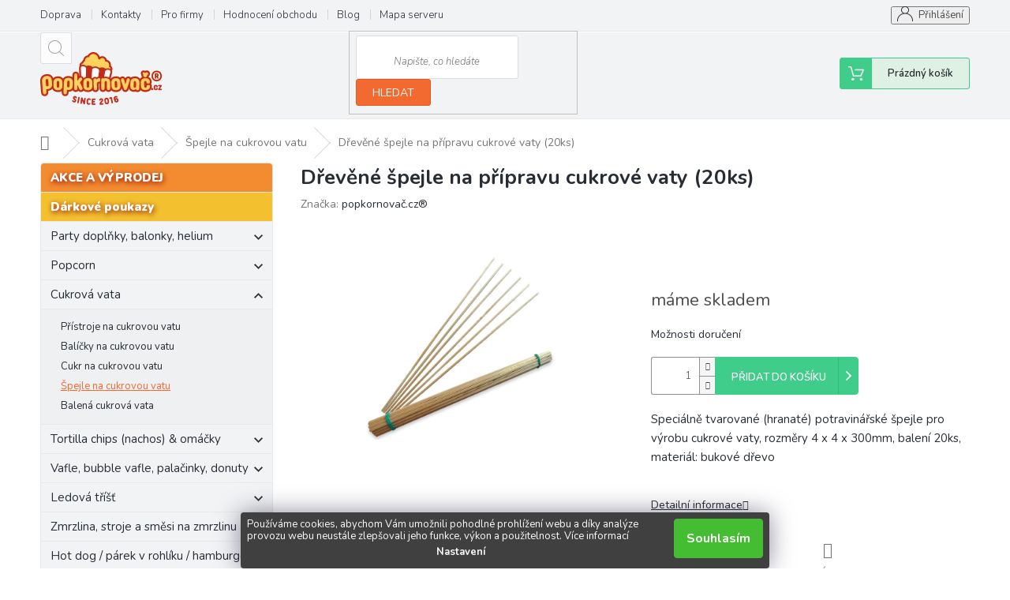

--- FILE ---
content_type: text/html; charset=utf-8
request_url: https://www.popkornovac.cz/spejle-na-cukrovou-vatu/drevene-spejle-na-pripravu-cukrove-vaty-20ks/
body_size: 39361
content:
<!doctype html><html lang="cs" dir="ltr" class="header-background-light external-fonts-loaded"><head><meta charset="utf-8" /><meta name="viewport" content="width=device-width,initial-scale=1" /><title>Dřevěné špejle na přípravu cukrové vaty (20ks) | Popkornovač.cz</title><link rel="preconnect" href="https://cdn.myshoptet.com" /><link rel="dns-prefetch" href="https://cdn.myshoptet.com" /><link rel="preload" href="https://cdn.myshoptet.com/prj/dist/master/cms/libs/jquery/jquery-1.11.3.min.js" as="script" /><link href="https://cdn.myshoptet.com/prj/dist/master/cms/templates/frontend_templates/shared/css/font-face/source-sans-3.css" rel="stylesheet"><link href="https://cdn.myshoptet.com/prj/dist/master/cms/templates/frontend_templates/shared/css/font-face/exo-2.css" rel="stylesheet"><link href="https://cdn.myshoptet.com/prj/dist/master/shop/dist/font-shoptet-11.css.62c94c7785ff2cea73b2.css" rel="stylesheet"><script>
dataLayer = [];
dataLayer.push({'shoptet' : {
    "pageId": 1064,
    "pageType": "productDetail",
    "currency": "CZK",
    "currencyInfo": {
        "decimalSeparator": ",",
        "exchangeRate": 1,
        "priceDecimalPlaces": 2,
        "symbol": "K\u010d",
        "symbolLeft": 0,
        "thousandSeparator": " "
    },
    "language": "cs",
    "projectId": 323057,
    "product": {
        "id": 398,
        "guid": "021bcd33-f4cc-11e9-ac23-ac1f6b0076ec",
        "hasVariants": false,
        "codes": [
            {
                "code": "CUVSPE20"
            }
        ],
        "code": "CUVSPE20",
        "name": "D\u0159ev\u011bn\u00e9 \u0161pejle na p\u0159\u00edpravu cukrov\u00e9 vaty (20ks)",
        "appendix": "",
        "weight": 0,
        "manufacturer": "popkornova\u010d.cz\u00ae",
        "manufacturerGuid": "1EF53332B31C69449521DA0BA3DED3EE",
        "currentCategory": " Cukrov\u00e1 vata | \u0160pejle na cukrovou vatu",
        "currentCategoryGuid": "6bf243f2-f4b4-11ea-ac23-ac1f6b0076ec",
        "defaultCategory": " Cukrov\u00e1 vata | \u0160pejle na cukrovou vatu",
        "defaultCategoryGuid": "6bf243f2-f4b4-11ea-ac23-ac1f6b0076ec",
        "currency": "CZK",
        "priceWithVat": 29
    },
    "stocks": [
        {
            "id": "ext",
            "title": "Sklad",
            "isDeliveryPoint": 0,
            "visibleOnEshop": 1
        }
    ],
    "cartInfo": {
        "id": null,
        "freeShipping": false,
        "freeShippingFrom": 0,
        "leftToFreeGift": {
            "formattedPrice": "0 K\u010d",
            "priceLeft": 0
        },
        "freeGift": false,
        "leftToFreeShipping": {
            "priceLeft": 0,
            "dependOnRegion": 0,
            "formattedPrice": "0 K\u010d"
        },
        "discountCoupon": [],
        "getNoBillingShippingPrice": {
            "withoutVat": 0,
            "vat": 0,
            "withVat": 0
        },
        "cartItems": [],
        "taxMode": "ORDINARY"
    },
    "cart": [],
    "customer": {
        "priceRatio": 1,
        "priceListId": 1,
        "groupId": null,
        "registered": false,
        "mainAccount": false
    }
}});
dataLayer.push({'cookie_consent' : {
    "marketing": "denied",
    "analytics": "denied"
}});
document.addEventListener('DOMContentLoaded', function() {
    shoptet.consent.onAccept(function(agreements) {
        if (agreements.length == 0) {
            return;
        }
        dataLayer.push({
            'cookie_consent' : {
                'marketing' : (agreements.includes(shoptet.config.cookiesConsentOptPersonalisation)
                    ? 'granted' : 'denied'),
                'analytics': (agreements.includes(shoptet.config.cookiesConsentOptAnalytics)
                    ? 'granted' : 'denied')
            },
            'event': 'cookie_consent'
        });
    });
});
</script>
<meta property="og:type" content="website"><meta property="og:site_name" content="popkornovac.cz"><meta property="og:url" content="https://www.popkornovac.cz/spejle-na-cukrovou-vatu/drevene-spejle-na-pripravu-cukrove-vaty-20ks/"><meta property="og:title" content="Dřevěné špejle na přípravu cukrové vaty (20ks) | Popkornovač.cz"><meta name="author" content="Popkornovač.cz®"><meta name="web_author" content="Shoptet.cz"><meta name="dcterms.rightsHolder" content="www.popkornovac.cz"><meta name="robots" content="index,follow"><meta property="og:image" content="https://cdn.myshoptet.com/usr/www.popkornovac.cz/user/shop/big/398_drevene-spejle-na-pripravu-cukrove-vaty--20ks.jpg?60832eee"><meta property="og:description" content="Speciálně tvarované (hranaté) potravinářské špejle pro výrobu cukrové vaty, rozměry 4 x 4 x 300mm, balení 20ks, materiál: bukové dřevo"><meta name="description" content="Speciálně tvarované (hranaté) potravinářské špejle pro výrobu cukrové vaty, rozměry 4 x 4 x 300mm, balení 20ks, materiál: bukové dřevo"><meta property="product:price:amount" content="29"><meta property="product:price:currency" content="CZK"><style>:root {--color-primary: #239ceb;--color-primary-h: 204;--color-primary-s: 83%;--color-primary-l: 53%;--color-primary-hover: #1997e5;--color-primary-hover-h: 203;--color-primary-hover-s: 80%;--color-primary-hover-l: 50%;--color-secondary: #468c98;--color-secondary-h: 189;--color-secondary-s: 37%;--color-secondary-l: 44%;--color-secondary-hover: #3b7580;--color-secondary-hover-h: 190;--color-secondary-hover-s: 37%;--color-secondary-hover-l: 37%;--color-tertiary: #ffc807;--color-tertiary-h: 47;--color-tertiary-s: 100%;--color-tertiary-l: 51%;--color-tertiary-hover: #ffbb00;--color-tertiary-hover-h: 44;--color-tertiary-hover-s: 100%;--color-tertiary-hover-l: 50%;--color-header-background: #ffffff;--template-font: "Source Sans 3";--template-headings-font: "Exo 2";--header-background-url: none;--cookies-notice-background: #1A1937;--cookies-notice-color: #F8FAFB;--cookies-notice-button-hover: #f5f5f5;--cookies-notice-link-hover: #27263f;--templates-update-management-preview-mode-content: "Náhled aktualizací šablony je aktivní pro váš prohlížeč."}</style>
    
    <link href="https://cdn.myshoptet.com/prj/dist/master/shop/dist/main-11.less.5a24dcbbdabfd189c152.css" rel="stylesheet" />
        
    <script>var shoptet = shoptet || {};</script>
    <script src="https://cdn.myshoptet.com/prj/dist/master/shop/dist/main-3g-header.js.05f199e7fd2450312de2.js"></script>
<!-- User include --><!-- api 446(100) html code header -->
<link rel="stylesheet" href="https://cdn.myshoptet.com/usr/api2.dklab.cz/user/documents/_doplnky/poznamka/323057/475/323057_475.css" type="text/css" /><style> :root { 
            --dklab-poznamka-color-main: #000000;  
            --dklab-poznamka-color-empty: #565656;             
            --dklab-poznamka-color-tooltip-background: #000000;             
            --dklab-poznamka-color-tooltip-text: #FFFFFF;             
            --dklab-poznamka-color-cart-message: #000000;             
            --dklab-poznamka-color-cart-message-background: #F7AB31;             
        }
        </style>
<!-- api 605(253) html code header -->
<script>
    var shoptetakNotificationsSettings={"useRoundingCorners":true,"useNotificationGradient":false,"useLongNotificationGradient":false,"darkMode":false,"notificationsActivation":true,"notificationsPosition":"bottom-left","notificationsEffect":"slide"};

    function init(){
        var body=document.getElementsByTagName("body")[0];
        if (shoptetakNotificationsSettings.notificationsActivation) {
            body.classList.add("notifikace-v2");

            if (shoptetakNotificationsSettings.useRoundingCorners) {
                body.classList.add("st-nf-rounding-corners");
            }
            if (shoptetakNotificationsSettings.useNotificationGradient) {
                body.classList.add("st-nf-notification-gradient");
            }
            if (shoptetakNotificationsSettings.useLongNotificationGradient) {
                body.classList.add("st-nf-long-gradient");
            }
            if (shoptetakNotificationsSettings.darkMode) {
                body.classList.add("st-nf-dark-mode");
            }
            if (shoptetakNotificationsSettings.notificationsPosition) {
                if (shoptetakNotificationsSettings.notificationsPosition === 'bottom-left') {
                    body.classList.add("st-nf-bleft");
                }
                if (shoptetakNotificationsSettings.notificationsPosition === 'bottom-right') {
                    body.classList.add("st-nf-bright");
                }
                if (shoptetakNotificationsSettings.notificationsPosition === 'top-left') {
                    body.classList.add("st-nf-tleft");
                }
                if (shoptetakNotificationsSettings.notificationsPosition === 'top-right') {
                    body.classList.add("st-nf-tright");
                }
            }
            if (shoptetakNotificationsSettings.notificationsEffect) {
                if (shoptetakNotificationsSettings.notificationsEffect === 'slide') {
                    body.classList.add("st-nf-slide");
                }
                if (shoptetakNotificationsSettings.notificationsEffect === 'fade') {
                    body.classList.add("st-nf-fade");
                }
                if (shoptetakNotificationsSettings.notificationsEffect === 'zoom') {
                    body.classList.add("st-nf-zoom");
                }
            }
        }
    }

    if(document.addEventListener&&document.addEventListener("DOMContentLoaded",init,!1),/WebKit/i.test(navigator.userAgent))var _timer=setInterval(function(){/loaded|complete/.test(document.readyState)&&init()},10);window.onload=init;
</script>

<!-- api 690(337) html code header -->
<script>var ophWidgetData={"lang":"cs","link":"https:\/\/www.popkornovac.cz\/clanky\/kontakty\/#prodejna","logo":true,"turnOff":false,"expanded":true,"lunchShow":false,"checkHoliday":false,"showWidgetStart":"09:00","showWidgetEnd":"16:30","beforeOpenStore":0,"beforeCloseStore":0,"openingHours":[{"day":1,"openHour":"09:00","closeHour":"16:30","openPause":"","closePause":"","closed":false},{"day":2,"openHour":"09:00","closeHour":"16:30","openPause":"","closePause":"","closed":false},{"day":3,"openHour":"09:00","closeHour":"16:30","openPause":"","closePause":"","closed":false},{"day":4,"openHour":"09:00","closeHour":"16:30","openPause":"","closePause":"","closed":false},{"day":5,"openHour":"09:00","closeHour":"16:30","openPause":"","closePause":"","closed":false},{"day":6,"openHour":"09:00","closeHour":"11:00","openPause":"","closePause":"","closed":false},{"day":7,"openHour":"","closeHour":"","openPause":"","closePause":"","closed":true}],"excludes":[{"date":"2025-12-24","openHour":"","closeHour":"","openPause":"","closePause":"","closed":true,"text":""},{"date":"2025-12-25","openHour":"","closeHour":"","openPause":"","closePause":"","closed":true,"text":""},{"date":"2025-12-26","openHour":"","closeHour":"","openPause":"","closePause":"","closed":true,"text":""},{"date":"2025-12-27","openHour":"","closeHour":"","openPause":"","closePause":"","closed":true,"text":""},{"date":"2025-12-28","openHour":"","closeHour":"","openPause":"","closePause":"","closed":true,"text":""},{"date":"2025-12-31","openHour":"","closeHour":"","openPause":"","closePause":"","closed":true,"text":""},{"date":"2026-01-01","openHour":"","closeHour":"","openPause":"","closePause":"","closed":true,"text":""},{"date":"2026-01-02","openHour":"","closeHour":"","openPause":"","closePause":"","closed":true,"text":""},{"date":"2026-01-03","openHour":"","closeHour":"","openPause":"","closePause":"","closed":true,"text":""},{"date":"2026-01-04","openHour":"","closeHour":"","openPause":"","closePause":"","closed":true,"text":""}],"holidayList":["01-01","01-05","08-05","05-07","06-07","28-09","28-10","17-11","24-12","25-12","26-12"],"colors":{"bg_header_color":"","bg_logo_color":"","bg_title_color":"","bg_preopen_color":"#03a9f4","bg_open_color":"#4caf50","bg_pause_color":"#ff9800","bg_preclose_color":"#ff6f00","bg_close_color":"#e94b4b","color_exception_day":"#e94b4b"},"address":"Na Hrani\u010dk\u00e1ch 15, 682 01  VY\u0160KOV<br>\ntel.: +420 533 555 071","icon":"icon-02","bottomPosition":"0","hideOnMobile":false,"weekTurnOff":[5,6],"directPosition":"ltr"}</script>
<!-- api 706(352) html code header -->
<link rel="stylesheet" href="https://cdn.myshoptet.com/usr/api2.dklab.cz/user/documents/_doplnky/zalozky/323057/2005/323057_2005.css" type="text/css" /><style>
        :root {
            
        }
        </style>
<!-- api 1012(643) html code header -->
<style data-purpose="gopay-hiding-apple-pay">
	[data-guid="556db982-b93e-11ee-a942-66a97943acd3"] {
		display: none
	}
</style>
<!-- service 425(79) html code header -->
<style>
.hodnoceni:before{content: "Jak o nás mluví zákazníci";}
.hodnoceni.svk:before{content: "Ako o nás hovoria zákazníci";}
.hodnoceni.hun:before{content: "Mit mondanak rólunk a felhasználók";}
.hodnoceni.pl:before{content: "Co mówią o nas klienci";}
.hodnoceni.eng:before{content: "Customer reviews";}
.hodnoceni.de:before{content: "Was unsere Kunden über uns denken";}
.hodnoceni.ro:before{content: "Ce spun clienții despre noi";}
.hodnoceni{margin: 20px auto;}
body:not(.paxio-merkur):not(.venus):not(.jupiter) .hodnoceni .vote-wrap {border: 0 !important;width: 24.5%;flex-basis: 25%;padding: 10px 20px !important;display: inline-block;margin: 0;vertical-align: top;}
.multiple-columns-body #content .hodnoceni .vote-wrap {width: 49%;flex-basis: 50%;}
.hodnoceni .votes-wrap {display: block; border: 1px solid #f7f7f7;margin: 0;width: 100%;max-width: none;padding: 10px 0; background: #fff;}
.hodnoceni .vote-wrap:nth-child(n+5){display: none !important;}
.hodnoceni:before{display: block;font-size: 18px;padding: 10px 20px;background: #fcfcfc;}
.sidebar .hodnoceni .vote-pic, .sidebar .hodnoceni .vote-initials{display: block;}
.sidebar .hodnoceni .vote-wrap, #column-l #column-l-in .hodnoceni .vote-wrap {width: 100% !important; display: block;}
.hodnoceni > a{display: block;text-align: right;padding-top: 6px;}
.hodnoceni > a:after{content: "››";display: inline-block;margin-left: 2px;}
.sidebar .hodnoceni:before, #column-l #column-l-in .hodnoceni:before {background: none !important; padding-left: 0 !important;}
.template-10 .hodnoceni{max-width: 952px !important;}
.page-detail .hodnoceni > a{font-size: 14px;}
.page-detail .hodnoceni{margin-bottom: 30px;}
@media screen and (min-width: 992px) and (max-width: 1199px) {
.hodnoceni .vote-rating{display: block;}
.hodnoceni .vote-time{display: block;margin-top: 3px;}
.hodnoceni .vote-delimeter{display: none;}
}
@media screen and (max-width: 991px) {
body:not(.paxio-merkur):not(.venus):not(.jupiter) .hodnoceni .vote-wrap {width: 49%;flex-basis: 50%;}
.multiple-columns-body #content .hodnoceni .vote-wrap {width: 99%;flex-basis: 100%;}
}
@media screen and (max-width: 767px) {
body:not(.paxio-merkur):not(.venus):not(.jupiter) .hodnoceni .vote-wrap {width: 99%;flex-basis: 100%;}
}
.home #main-product .hodnoceni{margin: 0 0 60px 0;}
.hodnoceni .votes-wrap.admin-response{display: none !important;}
.hodnoceni .vote-pic {width: 100px;}
.hodnoceni .vote-delimeter{display: none;}
.hodnoceni .vote-rating{display: block;}
.hodnoceni .vote-time {display: block;margin-top: 5px;}
@media screen and (min-width: 768px){
.template-12 .hodnoceni{max-width: 747px; margin-left: auto; margin-right: auto;}
}
@media screen and (min-width: 992px){
.template-12 .hodnoceni{max-width: 972px;}
}
@media screen and (min-width: 1200px){
.template-12 .hodnoceni{max-width: 1418px;}
}
.template-14 .hodnoceni .vote-initials{margin: 0 auto;}
.vote-pic img::before {display: none;}
.hodnoceni + .hodnoceni {display: none;}
</style>
<!-- service 446(100) html code header -->
<style>
@font-face {
    font-family: 'poznamka';
    src:  url('https://cdn.myshoptet.com/usr/api2.dklab.cz/user/documents/_doplnky/poznamka/font/note.eot?v1');
    src:  url('https://cdn.myshoptet.com/usr/api2.dklab.cz/user/documents/_doplnky/poznamka/font/note.eot?v1#iefix') format('embedded-opentype'),
    url('https://cdn.myshoptet.com/usr/api2.dklab.cz/user/documents/_doplnky/poznamka/font/note.ttf?v1') format('truetype'),
    url('https://cdn.myshoptet.com/usr/api2.dklab.cz/user/documents/_doplnky/poznamka/font/note.woff?v1') format('woff'),
    url('https://cdn.myshoptet.com/usr/api2.dklab.cz/user/documents/_doplnky/poznamka/font/note.svg?v1') format('svg');
    font-weight: normal;
    font-style: normal;
}
</style>
<!-- service 450(104) html code header -->
<link href="https://cdn.myshoptet.com/usr/252557.myshoptet.com/user/documents/news-box-plus/Classic.css?v12" rel="stylesheet" />
<!-- service 605(253) html code header -->
<link rel="stylesheet" href="https://cdn.myshoptet.com/usr/shoptet.tomashlad.eu/user/documents/extras/notifications-v2/screen.min.css?v=26"/>

<!-- service 479(131) html code header -->
<link href="https://fonts.googleapis.com/css?family=Nunito:200,200i,300,300i,400,400i,600,600i,700,700i,800,800i,900,900i&subset=latin-ext" rel="stylesheet">
<link rel="stylesheet" href="https://cdn.myshoptet.com/usr/shoptet.tomashlad.eu/user/documents/extras/jaspis-new/jaspis.css?v020">
<link rel="stylesheet" href="https://shoptet.tomashlad.eu/user/documents/modul/jaspis/animate.css">

<style>
.not-working {background-color: black;color:white;width:100%;height:100%;position:fixed;top:0;left:0;z-index:9999999;text-align:center;padding:50px;}

@media all and (-ms-high-contrast:none)
     {
     .navigation-buttons {display: inline-table}
     }

#header .site-name a img {
transition:none !important;
}
.quantity.increase {
    min-width: unset;
    min-height: unset;
    padding: 0;
}
.quantity.increase span {display: none;}
.quantity.decrease {
    min-width: unset;
    min-height: unset;
    padding: 0;
}
.quantity.decrease span {display: none;}
.search {z-index:9999;}
.top-navigation-menu-visible .top-navigation-bar-menu-helper {z-index:11111;}
.menu-helper::after {background:transparent;}
.menu-helper {top: 93px;}
  .categories li.active>a:hover {background:transparent;}
  #footer h5 {color:white;}
  .footer-links-icons {display:none;}
  .container.footer-bottom {display:block !important;}
</style>
<link rel="stylesheet" href="https://cdn.myshoptet.com/usr/shoptet.tomashlad.eu/user/documents/extras/jaspis-new/screen.css?v=0003"/>
<style>
.footer-links-icons {display: block;}
#colorbox, #cboxOverlay, #cboxWrapper {z-index:999}
.custom-footer ul li:before {content:"›";font-size:18px;}
</style>
<!-- service 619(267) html code header -->
<link href="https://cdn.myshoptet.com/usr/fvstudio.myshoptet.com/user/documents/addons/cartupsell.min.css?24.11.1" rel="stylesheet">
<!-- service 690(337) html code header -->
<link href="https://cdn.myshoptet.com/usr/mcore.myshoptet.com/user/documents/upload/addon01/ophWidget.min.css?v=1.6.9" rel="stylesheet" />


<!-- service 1701(1285) html code header -->
<link rel="stylesheet" href="https://cdn.myshoptet.com/usr/apollo.jakubtursky.sk/user/documents/assets/product-label/main.css?v=42">


<style>
.p-image-wrapper > .flags-extra,
.lSSlideWrapper > .flags-extra,
.lSSlideWrapper .flag.flag-discount,
.p-image .flag.flag-discount,
.p-detail-info .flag.flag-action,
.product .flag.flag-discount{
	opacity: 0;
}
</style>
<!-- service 708(354) html code header -->
<link href="https://cdn.myshoptet.com/usr/302565.myshoptet.com/user/documents/assets/gifts/fv-studio-app-gifts.css?25.4.29" rel="stylesheet">
<link href="https://cdn.myshoptet.com/usr/302565.myshoptet.com/user/documents/assets/gifts/fv-studio-app-gifts.Classic.css?25.4.29" rel="stylesheet">

<style>
.ordering-process.id--9 [id~=free-gift-wrapper] ul li:hover,
.ordering-process.id--9 [class~=free-gifts-wrapper] ul li:hover,
.content-window.cart-window [class~=free-gifts-wrapper] ul li:hover {
    border-color: #239ceb;
}

.ordering-process.id--9 [id~=free-gift-wrapper] ul li:not(.hidden-colorbox-visible),
.ordering-process.id--9 [class~=free-gifts-wrapper] ul li.active,
.content-window.cart-window [class~=free-gifts-wrapper] ul li.active {
    border-color: #239ceb;
    border-width: 2px;
}

.fvstudio-delivery-info-single-gift {
border-color: #239ceb;
}

</style>
<!-- service 1709(1293) html code header -->
<style>
.shkRecapImgExtension {
    float: left;
    width: 50px;
    margin-right: 6px;
    margin-bottom: 2px;
}
.shkRecapImgExtension:not(:nth-of-type(1)) {
  display: none;
}

@media only screen and (max-width: 1200px) and (min-width: 992px) {
    .shkRecapImgExtension {
        width: 38px;
    }
    .template-13 .shkRecapImgExtension {
        margin-right: 0;
        margin-bottom: 5px;
        width: 100%;
    }
}
@media only screen and (max-width: 360px) {
	.shkRecapImgExtension {
        width: 38px;
    }
}
.template-08 #checkout-recapitulation a,
.template-06 #checkout-recapitulation a {
	display: inline;
}
@media only screen and (max-width: 760px) and (min-width: 640px) {
	.template-08 .shkRecapImgExtension {
		margin-right: 0;
        margin-bottom: 5px;
        width: 100%;
	}
  .template-08 #checkout-recapitulation a {
  	display: inline-block;
  }
}

@media only screen and (max-width: 992px) and (min-width: 640px) {
    .template-05 .shkRecapImgExtension,
    .template-04 .shkRecapImgExtension {
        width: 38px;
    }
}
</style>
<!-- project html code header -->
<link rel="stylesheet" href="https://cdn.myshoptet.com/usr/www.popkornovac.cz/user/documents/mystyle.css?v=339" type="text/css" media="all" />
<meta name="seznam-wmt" content="TMZMsyknW8YgqPrOGSPM8K62g6T9SCN6" />
<meta name="google-site-verification" content="wrZxZGi2mbC0v2WV4Kn9g3aQFmUjrv7f7yBBNiiIqs4" />
<meta name="facebook-domain-verification" content="edupf25xmnrqvpctvwrguzje6x8vgw" />
<script>
function zobrazSkryj(gpsrinfovyrobce){
el=document.getElementById(gpsrinfovyrobce).style;
el.display=(el.display == 'block')?'none':'block';
}
</script>
<!-- Vlajka v navigaci -->
<style>
.top-navigation-bar > .container {
  position: relative;
}
.vlajka-navigace {
  position: absolute;
  right: 125px;
  margin-top: 8px;
}
.vlajka-navigace::before {
  content: "";
  display: block;
  background-repeat: no-repeat;
  background-size: contain;
  background-position: center;
  width: 24px;
  height: 24px;
  background-image: url("https://cdn.myshoptet.com/usr/www.popkornovac.cz/user/documents/upload/slovakia.png");
}
.vlajka-navigace:first-child {
	right: 159px
}
.vlajka-navigace:first-child::before {
  background-image: url("https://cdn.myshoptet.com/usr/www.popkornovac.cz/user/documents/upload/czech-republic.png");
}
@media (max-width: 767px) {
  .vlajka-navigace {
    right: 70px;
    margin-top: 8px;
  }
  .vlajka-navigace:first-child {
		right: 109px
	}
}

.p-final-price-wrapper{
	opacity: 0;
  visibility: hidden;
}

.after-load:not(.has-no-price) .p-final-price-wrapper{
	visibility: visible;
	opacity: 1;
}
</style>


<style>
	body.ask-for-price .p-info-wrapper .quantity,
	body.ask-for-price .p-info-wrapper .detail-parameters{
		opacity: 0!important;
		visibility: hidden!important;
	}

	.type-detail .p-info-wrapper .btn.btn-conversion,
	.type-detail .p-info-wrapper a.btn.btn-conversion{
    	border-radius: 5px 5px;
    	background-color: #40cc8a;
    	border-color: #40cc8a;
	}

	.products-block .product.product-ask-for-price .p-bottom .p-tools{
		flex-basis: 60%;
	}

	.products-block .product.product-ask-for-price .p-bottom .prices{
		flex-basis: 40%
	}
</style>
<!-- /User include --><link rel="shortcut icon" href="/favicon.ico" type="image/x-icon" /><link rel="canonical" href="https://www.popkornovac.cz/spejle-na-cukrovou-vatu/drevene-spejle-na-pripravu-cukrove-vaty-20ks/" />    <script>
        var _hwq = _hwq || [];
        _hwq.push(['setKey', 'B5F0AFC2EC4DBD3D329884C12E4B8AA6']);
        _hwq.push(['setTopPos', '80']);
        _hwq.push(['showWidget', '21']);
        (function() {
            var ho = document.createElement('script');
            ho.src = 'https://cz.im9.cz/direct/i/gjs.php?n=wdgt&sak=B5F0AFC2EC4DBD3D329884C12E4B8AA6';
            var s = document.getElementsByTagName('script')[0]; s.parentNode.insertBefore(ho, s);
        })();
    </script>
    <!-- Global site tag (gtag.js) - Google Analytics -->
    <script async src="https://www.googletagmanager.com/gtag/js?id=G-QBV6S750W2"></script>
    <script>
        
        window.dataLayer = window.dataLayer || [];
        function gtag(){dataLayer.push(arguments);}
        

                    console.debug('default consent data');

            gtag('consent', 'default', {"ad_storage":"denied","analytics_storage":"denied","ad_user_data":"denied","ad_personalization":"denied","wait_for_update":500});
            dataLayer.push({
                'event': 'default_consent'
            });
        
        gtag('js', new Date());

                gtag('config', 'UA-78358270-1', { 'groups': "UA" });
        
                gtag('config', 'G-QBV6S750W2', {"groups":"GA4","send_page_view":false,"content_group":"productDetail","currency":"CZK","page_language":"cs"});
        
                gtag('config', 'AW-937102462');
        
        
        
        
        
                    gtag('event', 'page_view', {"send_to":"GA4","page_language":"cs","content_group":"productDetail","currency":"CZK"});
        
                gtag('set', 'currency', 'CZK');

        gtag('event', 'view_item', {
            "send_to": "UA",
            "items": [
                {
                    "id": "CUVSPE20",
                    "name": "D\u0159ev\u011bn\u00e9 \u0161pejle na p\u0159\u00edpravu cukrov\u00e9 vaty (20ks)",
                    "category": " Cukrov\u00e1 vata \/ \u0160pejle na cukrovou vatu",
                                        "brand": "popkornova\u010d.cz\u00ae",
                                                            "price": 23.97
                }
            ]
        });
        
        
        
        
        
                    gtag('event', 'view_item', {"send_to":"GA4","page_language":"cs","content_group":"productDetail","value":23.969999999999999,"currency":"CZK","items":[{"item_id":"CUVSPE20","item_name":"D\u0159ev\u011bn\u00e9 \u0161pejle na p\u0159\u00edpravu cukrov\u00e9 vaty (20ks)","item_brand":"popkornova\u010d.cz\u00ae","item_category":" Cukrov\u00e1 vata","item_category2":"\u0160pejle na cukrovou vatu","price":23.969999999999999,"quantity":1,"index":0}]});
        
        
        
        
        
        
        
        document.addEventListener('DOMContentLoaded', function() {
            if (typeof shoptet.tracking !== 'undefined') {
                for (var id in shoptet.tracking.bannersList) {
                    gtag('event', 'view_promotion', {
                        "send_to": "UA",
                        "promotions": [
                            {
                                "id": shoptet.tracking.bannersList[id].id,
                                "name": shoptet.tracking.bannersList[id].name,
                                "position": shoptet.tracking.bannersList[id].position
                            }
                        ]
                    });
                }
            }

            shoptet.consent.onAccept(function(agreements) {
                if (agreements.length !== 0) {
                    console.debug('gtag consent accept');
                    var gtagConsentPayload =  {
                        'ad_storage': agreements.includes(shoptet.config.cookiesConsentOptPersonalisation)
                            ? 'granted' : 'denied',
                        'analytics_storage': agreements.includes(shoptet.config.cookiesConsentOptAnalytics)
                            ? 'granted' : 'denied',
                                                                                                'ad_user_data': agreements.includes(shoptet.config.cookiesConsentOptPersonalisation)
                            ? 'granted' : 'denied',
                        'ad_personalization': agreements.includes(shoptet.config.cookiesConsentOptPersonalisation)
                            ? 'granted' : 'denied',
                        };
                    console.debug('update consent data', gtagConsentPayload);
                    gtag('consent', 'update', gtagConsentPayload);
                    dataLayer.push(
                        { 'event': 'update_consent' }
                    );
                }
            });
        });
    </script>
<script>
    (function(t, r, a, c, k, i, n, g) { t['ROIDataObject'] = k;
    t[k]=t[k]||function(){ (t[k].q=t[k].q||[]).push(arguments) },t[k].c=i;n=r.createElement(a),
    g=r.getElementsByTagName(a)[0];n.async=1;n.src=c;g.parentNode.insertBefore(n,g)
    })(window, document, 'script', '//www.heureka.cz/ocm/sdk.js?source=shoptet&version=2&page=product_detail', 'heureka', 'cz');

    heureka('set_user_consent', 0);
</script>
</head><body class="desktop id-1064 in-spejle-na-cukrovou-vatu template-11 type-product type-detail multiple-columns-body columns-3 ums_forms_redesign--off ums_a11y_category_page--on ums_discussion_rating_forms--off ums_flags_display_unification--on ums_a11y_login--on mobile-header-version-0"><noscript>
    <style>
        #header {
            padding-top: 0;
            position: relative !important;
            top: 0;
        }
        .header-navigation {
            position: relative !important;
        }
        .overall-wrapper {
            margin: 0 !important;
        }
        body:not(.ready) {
            visibility: visible !important;
        }
    </style>
    <div class="no-javascript">
        <div class="no-javascript__title">Musíte změnit nastavení vašeho prohlížeče</div>
        <div class="no-javascript__text">Podívejte se na: <a href="https://www.google.com/support/bin/answer.py?answer=23852">Jak povolit JavaScript ve vašem prohlížeči</a>.</div>
        <div class="no-javascript__text">Pokud používáte software na blokování reklam, může být nutné povolit JavaScript z této stránky.</div>
        <div class="no-javascript__text">Děkujeme.</div>
    </div>
</noscript>
    <div class="siteCookies siteCookies--bottom siteCookies--dark js-siteCookies" role="dialog" data-testid="cookiesPopup" data-nosnippet>
        <div class="siteCookies__form">
            <div class="siteCookies__content">
                <div class="siteCookies__text">
                    Používáme cookies, abychom Vám umožnili pohodlné prohlížení webu a díky analýze provozu webu neustále zlepšovali jeho funkce, výkon a použitelnost. <a href="/podminky-ochrany-osobnich-udaju/" target="_blank" rel="noopener noreferrer">Více informací</a>
                </div>
                <p class="siteCookies__links">
                    <button class="siteCookies__link js-cookies-settings" aria-label="Nastavení cookies" data-testid="cookiesSettings">Nastavení</button>
                </p>
            </div>
            <div class="siteCookies__buttonWrap">
                                <button class="siteCookies__button js-cookiesConsentSubmit" value="all" aria-label="Přijmout cookies" data-testid="buttonCookiesAccept">Souhlasím</button>
            </div>
        </div>
        <script>
            document.addEventListener("DOMContentLoaded", () => {
                const siteCookies = document.querySelector('.js-siteCookies');
                document.addEventListener("scroll", shoptet.common.throttle(() => {
                    const st = document.documentElement.scrollTop;
                    if (st > 1) {
                        siteCookies.classList.add('siteCookies--scrolled');
                    } else {
                        siteCookies.classList.remove('siteCookies--scrolled');
                    }
                }, 100));
            });
        </script>
    </div>
<a href="#content" class="skip-link sr-only">Přejít na obsah</a><div class="overall-wrapper"><div class="user-action"><div class="container">
    <div class="user-action-in">
                    <div id="login" class="user-action-login popup-widget login-widget" role="dialog" aria-labelledby="loginHeading">
        <div class="popup-widget-inner">
                            <h2 id="loginHeading">Přihlášení k vašemu účtu</h2><div id="customerLogin"><form action="/action/Customer/Login/" method="post" id="formLoginIncluded" class="csrf-enabled formLogin" data-testid="formLogin"><input type="hidden" name="referer" value="" /><div class="form-group"><div class="input-wrapper email js-validated-element-wrapper no-label"><input type="email" name="email" class="form-control" autofocus placeholder="E-mailová adresa (např. jan@novak.cz)" data-testid="inputEmail" autocomplete="email" required /></div></div><div class="form-group"><div class="input-wrapper password js-validated-element-wrapper no-label"><input type="password" name="password" class="form-control" placeholder="Heslo" data-testid="inputPassword" autocomplete="current-password" required /><span class="no-display">Nemůžete vyplnit toto pole</span><input type="text" name="surname" value="" class="no-display" /></div></div><div class="form-group"><div class="login-wrapper"><button type="submit" class="btn btn-secondary btn-text btn-login" data-testid="buttonSubmit">Přihlásit se</button><div class="password-helper"><a href="/registrace/" data-testid="signup" rel="nofollow">Nová registrace</a><a href="/klient/zapomenute-heslo/" rel="nofollow">Zapomenuté heslo</a></div></div></div><div class="social-login-buttons"><div class="social-login-buttons-divider"><span>nebo</span></div><div class="form-group"><a href="/action/Social/login/?provider=Facebook" class="login-btn facebook" rel="nofollow"><span class="login-facebook-icon"></span><strong>Přihlásit se přes Facebook</strong></a></div><div class="form-group"><a href="/action/Social/login/?provider=Google" class="login-btn google" rel="nofollow"><span class="login-google-icon"></span><strong>Přihlásit se přes Google</strong></a></div><div class="form-group"><a href="/action/Social/login/?provider=Seznam" class="login-btn seznam" rel="nofollow"><span class="login-seznam-icon"></span><strong>Přihlásit se přes Seznam</strong></a></div></div></form>
</div>                    </div>
    </div>

                            <div id="cart-widget" class="user-action-cart popup-widget cart-widget loader-wrapper" data-testid="popupCartWidget" role="dialog" aria-hidden="true">
    <div class="popup-widget-inner cart-widget-inner place-cart-here">
        <div class="loader-overlay">
            <div class="loader"></div>
        </div>
    </div>

    <div class="cart-widget-button">
        <a href="/kosik/" class="btn btn-conversion" id="continue-order-button" rel="nofollow" data-testid="buttonNextStep">Pokračovat do košíku</a>
    </div>
</div>
            </div>
</div>
</div><div class="top-navigation-bar" data-testid="topNavigationBar">

    <div class="container">

        <div class="top-navigation-contacts">
            <strong>Zákaznická podpora:</strong><a href="tel:+420533555071" class="project-phone" aria-label="Zavolat na +420533555071" data-testid="contactboxPhone"><span>+420  533 555 071</span></a><a href="mailto:info@popkornovac.cz" class="project-email" data-testid="contactboxEmail"><span>info@popkornovac.cz</span></a>        </div>

                            <div class="top-navigation-menu">
                <div class="top-navigation-menu-trigger"></div>
                <ul class="top-navigation-bar-menu">
                                            <li class="top-navigation-menu-item-27">
                            <a href="/clanky/doprava-a-platba/">Doprava</a>
                        </li>
                                            <li class="top-navigation-menu-item-29">
                            <a href="/clanky/kontakty/">Kontakty</a>
                        </li>
                                            <li class="top-navigation-menu-item-1553">
                            <a href="/clanky/pro-firmy/">Pro firmy</a>
                        </li>
                                            <li class="top-navigation-menu-item--51">
                            <a href="/clanky/hodnoceni-obchodu/">Hodnocení obchodu</a>
                        </li>
                                            <li class="top-navigation-menu-item-824">
                            <a href="/rubriky/blog/">Blog</a>
                        </li>
                                            <li class="top-navigation-menu-item--5">
                            <a href="/clanky/mapa-serveru/">Mapa serveru</a>
                        </li>
                                    </ul>
                <ul class="top-navigation-bar-menu-helper"></ul>
            </div>
        
        <div class="top-navigation-tools">
            <div class="responsive-tools">
                <a href="#" class="toggle-window" data-target="search" aria-label="Hledat" data-testid="linkSearchIcon"></a>
                                                            <a href="#" class="toggle-window" data-target="login"></a>
                                                    <a href="#" class="toggle-window" data-target="navigation" aria-label="Menu" data-testid="hamburgerMenu"></a>
            </div>
                        <button class="top-nav-button top-nav-button-login toggle-window" type="button" data-target="login" aria-haspopup="dialog" aria-controls="login" aria-expanded="false" data-testid="signin"><span>Přihlášení</span></button>        </div>

    </div>

</div>
<header id="header"><div class="container navigation-wrapper">
    <div class="header-top">
        <div class="site-name-wrapper">
            <div class="site-name"><a href="/" data-testid="linkWebsiteLogo"><img src="https://cdn.myshoptet.com/usr/www.popkornovac.cz/user/logos/logo_r-4.png" alt="Popkornovač.cz®" fetchpriority="low" /></a></div>        </div>
        <div class="search" itemscope itemtype="https://schema.org/WebSite">
            <meta itemprop="headline" content="Špejle na cukrovou vatu"/><meta itemprop="url" content="https://www.popkornovac.cz"/><meta itemprop="text" content="Speciálně tvarované (hranaté) potravinářské špejle pro výrobu cukrové vaty, rozměry 4 x 4 x 300mm, balení 20ks, materiál: bukové dřevo"/>            <form action="/action/ProductSearch/prepareString/" method="post"
    id="formSearchForm" class="search-form compact-form js-search-main"
    itemprop="potentialAction" itemscope itemtype="https://schema.org/SearchAction" data-testid="searchForm">
    <fieldset>
        <meta itemprop="target"
            content="https://www.popkornovac.cz/vyhledavani/?string={string}"/>
        <input type="hidden" name="language" value="cs"/>
        
            
<input
    type="search"
    name="string"
        class="query-input form-control search-input js-search-input"
    placeholder="Napište, co hledáte"
    autocomplete="off"
    required
    itemprop="query-input"
    aria-label="Vyhledávání"
    data-testid="searchInput"
>
            <button type="submit" class="btn btn-default" data-testid="searchBtn">Hledat</button>
        
    </fieldset>
</form>
        </div>
        <div class="navigation-buttons">
                
    <a href="/kosik/" class="btn btn-icon toggle-window cart-count" data-target="cart" data-hover="true" data-redirect="true" data-testid="headerCart" rel="nofollow" aria-haspopup="dialog" aria-expanded="false" aria-controls="cart-widget">
        
                <span class="sr-only">Nákupní košík</span>
        
            <span class="cart-price visible-lg-inline-block" data-testid="headerCartPrice">
                                    Prázdný košík                            </span>
        
    
            </a>
        </div>
    </div>
    <nav id="navigation" aria-label="Hlavní menu" data-collapsible="true"><div class="navigation-in menu"><ul class="menu-level-1" role="menubar" data-testid="headerMenuItems"><li class="appended-category menu-item-1550" role="none"><a href="/velkoobchod/"><b>Velkoobchod</b></a></li><li class="appended-category menu-item-896" role="none"><a href="/akce/"><b>AKCE A VÝPRODEJ</b></a></li><li class="appended-category menu-item-1037" role="none"><a href="/darkove-poukazy/"><b>Dárkové poukazy</b></a></li><li class="appended-category menu-item-743 ext" role="none"><a href="/party-balonky/"><b> Party doplňky, balonky, helium</b><span class="submenu-arrow" role="menuitem"></span></a><ul class="menu-level-2 menu-level-2-appended" role="menu"><li class="menu-item-1586" role="none"><a href="/party-balicky-na-popcorn/" data-testid="headerMenuItem" role="menuitem"><span>Party balíčky na popcorn</span></a></li><li class="menu-item-1598" role="none"><a href="/party-balicky-na-cukrovou-vatu/" data-testid="headerMenuItem" role="menuitem"><span>Party balíčky na cukrovou vatu</span></a></li><li class="menu-item-1401" role="none"><a href="/fun-cooking-ariete-party-time/" data-testid="headerMenuItem" role="menuitem"><span>FUN COOKING - Ariete PARTY TIME</span></a></li><li class="menu-item-815" role="none"><a href="/helium-na-balonky/" data-testid="headerMenuItem" role="menuitem"><span> Helium na balonky</span></a></li><li class="menu-item-1220" role="none"><a href="/zabava-pro-deti-na-party/" data-testid="headerMenuItem" role="menuitem"><span>Zábava pro děti (nejen) na party</span></a></li><li class="menu-item-1211" role="none"><a href="/darkove-tasky/" data-testid="headerMenuItem" role="menuitem"><span>Dárkové tašky</span></a></li><li class="menu-item-1205" role="none"><a href="/pranicka-pohlednice/" data-testid="headerMenuItem" role="menuitem"><span>Přáníčka, pohlednice</span></a></li><li class="menu-item-1118" role="none"><a href="/bublifuky/" data-testid="headerMenuItem" role="menuitem"><span>Bublifuky / výrobník bublin</span></a></li><li class="menu-item-1109" role="none"><a href="/vystrelovaci-konfety/" data-testid="headerMenuItem" role="menuitem"><span>Vystřelovací konfety</span></a></li><li class="menu-item-1103" role="none"><a href="/prskavky-prskavky-cislice/" data-testid="headerMenuItem" role="menuitem"><span>Prskavky / prskavky číslice</span></a></li><li class="menu-item-1097" role="none"><a href="/narozeninove-svicky/" data-testid="headerMenuItem" role="menuitem"><span>Dortové / narozeninové svíčky</span></a></li><li class="menu-item-1115" role="none"><a href="/fontany-na-dort/" data-testid="headerMenuItem" role="menuitem"><span>Fontány na dort</span></a></li><li class="menu-item-1106" role="none"><a href="/serpentyny/" data-testid="headerMenuItem" role="menuitem"><span>Serpentýny</span></a></li><li class="menu-item-1199" role="none"><a href="/party-dekorace-doplnky/" data-testid="headerMenuItem" role="menuitem"><span>Party dekorace/doplňky</span></a></li><li class="menu-item-806" role="none"><a href="/foliove-balonky-mini/" data-testid="headerMenuItem" role="menuitem"><span> Fóliové balonky mini</span></a></li><li class="menu-item-800" role="none"><a href="/latexove-balonky/" data-testid="headerMenuItem" role="menuitem"><span> Latexové balonky</span></a></li><li class="menu-item-1094" role="none"><a href="/latexove-balonky-cislice/" data-testid="headerMenuItem" role="menuitem"><span>Latexové balonky číslice</span></a></li><li class="menu-item-953" role="none"><a href="/foliove-balonky-cislice/" data-testid="headerMenuItem" role="menuitem"><span>Fóliové balonky číslice</span></a></li><li class="menu-item-803" role="none"><a href="/foliove-balonky/" data-testid="headerMenuItem" role="menuitem"><span> Fóliové balonky</span></a></li><li class="menu-item-809" role="none"><a href="/balonky-bubliny/" data-testid="headerMenuItem" role="menuitem"><span> Balonky bubliny</span></a></li><li class="menu-item-818" role="none"><a href="/prislusenstvi-k-balonkum/" data-testid="headerMenuItem" role="menuitem"><span> Příslušenství k balonkům</span></a></li></ul></li><li class="appended-category menu-item-695 ext" role="none"><a href="/popcorn/"><b>Popcorn</b><span class="submenu-arrow" role="menuitem"></span></a><ul class="menu-level-2 menu-level-2-appended" role="menu"><li class="menu-item-746" role="none"><a href="/kukurice-na-popcorn/" data-testid="headerMenuItem" role="menuitem"><span>Kukuřice na popcorn</span></a></li><li class="menu-item-749" role="none"><a href="/slane-prichute-na-popcorn/" data-testid="headerMenuItem" role="menuitem"><span> Slané příchutě na popcorn</span></a></li><li class="menu-item-857" role="none"><a href="/kernel-seasons/" data-testid="headerMenuItem" role="menuitem"><span>Příchutě na popcorn Kernel Season&#039;s</span></a></li><li class="menu-item-755" role="none"><a href="/sul-na-popcorn/" data-testid="headerMenuItem" role="menuitem"><span>Sůl na popcorn</span></a></li><li class="menu-item-752" role="none"><a href="/cukr-na-popcorn/" data-testid="headerMenuItem" role="menuitem"><span>Cukr na popcorn</span></a></li><li class="menu-item-767" role="none"><a href="/oleje-na-popcorn/" data-testid="headerMenuItem" role="menuitem"><span>Oleje na popcorn</span></a></li><li class="menu-item-758" role="none"><a href="/popkornovace/" data-testid="headerMenuItem" role="menuitem"><span>Popkornovače</span></a></li><li class="menu-item-761" role="none"><a href="/popcorn-balicky/" data-testid="headerMenuItem" role="menuitem"><span>Popcorn balíčky</span></a></li><li class="menu-item-830" role="none"><a href="/plechovky-a-krabicky-na-popcorn/" data-testid="headerMenuItem" role="menuitem"><span>Krabičky a obaly na popcorn</span></a></li><li class="menu-item-764" role="none"><a href="/hotovy-popcorn/" data-testid="headerMenuItem" role="menuitem"><span> Hotový popcorn</span></a></li><li class="menu-item-1577" role="none"><a href="/popcorn-do-mikrovlnne-trouby/" data-testid="headerMenuItem" role="menuitem"><span>Popcorn do mikrovlnky</span></a></li></ul></li><li class="appended-category menu-item-707 ext" role="none"><a href="/cukrova-vata/"><b> Cukrová vata</b><span class="submenu-arrow" role="menuitem"></span></a><ul class="menu-level-2 menu-level-2-appended" role="menu"><li class="menu-item-1070" role="none"><a href="/pristroje-na-cukrovou-vatu/" data-testid="headerMenuItem" role="menuitem"><span>Přístroje na cukrovou vatu</span></a></li><li class="menu-item-1462" role="none"><a href="/balicky-na-vyrobu-cukrove-vaty/" data-testid="headerMenuItem" role="menuitem"><span>Balíčky na cukrovou vatu</span></a></li><li class="menu-item-1067" role="none"><a href="/cukr-na-cukrovou-vatu/" data-testid="headerMenuItem" role="menuitem"><span>Cukr na cukrovou vatu</span></a></li><li class="menu-item-1064" role="none"><a href="/spejle-na-cukrovou-vatu/" data-testid="headerMenuItem" role="menuitem"><span>Špejle na cukrovou vatu</span></a></li><li class="menu-item-1073" role="none"><a href="/balena-cukrova-vata/" data-testid="headerMenuItem" role="menuitem"><span>Balená cukrová vata</span></a></li></ul></li><li class="appended-category menu-item-701 ext" role="none"><a href="/nachos-a-omacky/"><b>Tortilla chips (nachos) &amp; omáčky</b><span class="submenu-arrow" role="menuitem"></span></a><ul class="menu-level-2 menu-level-2-appended" role="menu"><li class="menu-item-845" role="none"><a href="/tortilla-chips/" data-testid="headerMenuItem" role="menuitem"><span>Tortilla chips (nachos)</span></a></li><li class="menu-item-848" role="none"><a href="/omacky-dipy-k-nachos/" data-testid="headerMenuItem" role="menuitem"><span>Omáčky k nachos (dipy)</span></a></li><li class="menu-item-1187" role="none"><a href="/tortilla-chips-party-balicky/" data-testid="headerMenuItem" role="menuitem"><span>Tortilla chips PARTY balíčky</span></a></li><li class="menu-item-1392" role="none"><a href="/tacky-a-misky-k-nachos/" data-testid="headerMenuItem" role="menuitem"><span>Stroje, tácky a misky k nachos</span></a></li></ul></li><li class="appended-category menu-item-902 ext" role="none"><a href="/vafle-palacinky-donuty/"><b>Vafle, bubble vafle, palačinky, donuty</b><span class="submenu-arrow" role="menuitem"></span></a><ul class="menu-level-2 menu-level-2-appended" role="menu"><li class="menu-item-716" role="none"><a href="/vafle/" data-testid="headerMenuItem" role="menuitem"><span>Vafle</span></a></li><li class="menu-item-1372" role="none"><a href="/bubble-vafle/" data-testid="headerMenuItem" role="menuitem"><span>Bubble vafle</span></a></li><li class="menu-item-713" role="none"><a href="/francouzske-palacinky/" data-testid="headerMenuItem" role="menuitem"><span> Francouzské palačinky</span></a></li><li class="menu-item-719" role="none"><a href="/donuty/" data-testid="headerMenuItem" role="menuitem"><span>Donuty</span></a></li><li class="menu-item-1476" role="none"><a href="/polevy-a-slehacka/" data-testid="headerMenuItem" role="menuitem"><span>Polevy a šlehačka</span></a></li><li class="menu-item-1479" role="none"><a href="/nutella-marmelady/" data-testid="headerMenuItem" role="menuitem"><span>Nutella, marmelády</span></a></li></ul></li><li class="appended-category menu-item-1556 ext" role="none"><a href="/ledova-trist/"><b>Ledová tříšť</b><span class="submenu-arrow" role="menuitem"></span></a><ul class="menu-level-2 menu-level-2-appended" role="menu"><li class="menu-item-1559" role="none"><a href="/vyrobniky-ledove-triste/" data-testid="headerMenuItem" role="menuitem"><span>Výrobníky ledové tříště</span></a></li><li class="menu-item-1562" role="none"><a href="/smesi-na-vyrobu-ledove-triste/" data-testid="headerMenuItem" role="menuitem"><span>Směsi na výrobu ledové tříště</span></a></li><li class="menu-item-1565" role="none"><a href="/kelimky-na-ledovou-trist/" data-testid="headerMenuItem" role="menuitem"><span>Kelímky na ledovou tříšť</span></a></li><li class="menu-item-1568" role="none"><a href="/brcka-na-ledovou-trist/" data-testid="headerMenuItem" role="menuitem"><span>Brčka na ledovou tříšť</span></a></li></ul></li><li class="appended-category menu-item-710 ext" role="none"><a href="/zmrzlina/"><b>Zmrzlina, stroje a směsi na zmrzlinu</b><span class="submenu-arrow" role="menuitem"></span></a><ul class="menu-level-2 menu-level-2-appended" role="menu"><li class="menu-item-887" role="none"><a href="/vyrobniky-zmrzliny/" data-testid="headerMenuItem" role="menuitem"><span>Výrobníky zmrzliny (zmrzlinovače)</span></a></li><li class="menu-item-1465" role="none"><a href="/balicky-na-vyrobu-zmrzliny/" data-testid="headerMenuItem" role="menuitem"><span>Balíčky na výrobu zmrzliny</span></a></li><li class="menu-item-890" role="none"><a href="/smesi-na-zmrzlinu/" data-testid="headerMenuItem" role="menuitem"><span>Směsi na zmrzlinu</span></a></li><li class="menu-item-1175" role="none"><a href="/zdobeni-na-zmrzlinu/" data-testid="headerMenuItem" role="menuitem"><span>Obaly, dekorace, příslušenství</span></a></li><li class="menu-item-1160" role="none"><a href="/polevy-za-zmrzlinu/" data-testid="headerMenuItem" role="menuitem"><span>Polevy a šlehačka</span></a></li></ul></li><li class="appended-category menu-item-1404 ext" role="none"><a href="/hot-dog-parek-v-rohliku/"><b>Hot dog / párek v rohlíku / hamburger</b><span class="submenu-arrow" role="menuitem"></span></a><ul class="menu-level-2 menu-level-2-appended" role="menu"><li class="menu-item-1407" role="none"><a href="/pristroje-na-parky-v-rohliku/" data-testid="headerMenuItem" role="menuitem"><span>Přístroje na párky v rohlíku</span></a></li><li class="menu-item-1422" role="none"><a href="/pristroje-na-hotdogy/" data-testid="headerMenuItem" role="menuitem"><span>Přístroje na hotdogy</span></a></li><li class="menu-item-1425" role="none"><a href="/pristroje-grily-na-hamburgery/" data-testid="headerMenuItem" role="menuitem"><span>Přístroje a grily na hamburgery</span></a></li><li class="menu-item-1410" role="none"><a href="/obaly/" data-testid="headerMenuItem" role="menuitem"><span>Obaly</span></a></li><li class="menu-item-1419" role="none"><a href="/davkovace-na-omacky/" data-testid="headerMenuItem" role="menuitem"><span>Dávkovače na omáčky</span></a></li><li class="menu-item-1413" role="none"><a href="/omacky-kecup-horcice/" data-testid="headerMenuItem" role="menuitem"><span>Omáčky, kečup, hořčice</span></a></li></ul></li><li class="appended-category menu-item-698 ext" role="none"><a href="/krekry-na-smazeni/"><b> Krekry na smažení</b><span class="submenu-arrow" role="menuitem"></span></a><ul class="menu-level-2 menu-level-2-appended" role="menu"><li class="menu-item-836" role="none"><a href="/krekry/" data-testid="headerMenuItem" role="menuitem"><span>Krekry</span></a></li><li class="menu-item-842" role="none"><a href="/prichute-na-krekry/" data-testid="headerMenuItem" role="menuitem"><span>Příchutě na krekry</span></a></li><li class="menu-item-839" role="none"><a href="/sul-na-krekry/" data-testid="headerMenuItem" role="menuitem"><span>Sůl na krekry</span></a></li></ul></li><li class="appended-category menu-item-1268 ext" role="none"><a href="/cokoladove-fontany-a-cokolada/"><b>Čokoládové fontány a čokoláda</b><span class="submenu-arrow" role="menuitem"></span></a><ul class="menu-level-2 menu-level-2-appended" role="menu"><li class="menu-item-1271" role="none"><a href="/cokoladove-fontany/" data-testid="headerMenuItem" role="menuitem"><span>Čokoládové fontány</span></a></li><li class="menu-item-1274" role="none"><a href="/cokolada-do-fontan/" data-testid="headerMenuItem" role="menuitem"><span>Čokoláda do fontán</span></a></li></ul></li><li class="appended-category menu-item-1079 ext" role="none"><a href="/horke-napoje-a-cokolada/"><b>HotDrinks - horké nápoje</b><span class="submenu-arrow" role="menuitem"></span></a><ul class="menu-level-2 menu-level-2-appended" role="menu"><li class="menu-item-1384" role="none"><a href="/vyrobnik-horkych-napoju/" data-testid="headerMenuItem" role="menuitem"><span>Výrobník horkých nápojů</span></a></li><li class="menu-item-1382" role="none"><a href="/hotdrinks-horke-napoje/" data-testid="headerMenuItem" role="menuitem"><span>HotDrinks - horké nápoje</span></a></li><li class="menu-item-1381" role="none"><a href="/kelimky-a-vicka-na-horke-napoje/" data-testid="headerMenuItem" role="menuitem"><span>Kelímky a víčka na horké nápoje</span></a></li></ul></li><li class="appended-category menu-item-740 ext" role="none"><a href="/limonady/"><b>Limonády, bubble tea</b><span class="submenu-arrow" role="menuitem"></span></a><ul class="menu-level-2 menu-level-2-appended" role="menu"><li class="menu-item-1604" role="none"><a href="/jumex/" data-testid="headerMenuItem" role="menuitem"><span>Jumex</span></a></li><li class="menu-item-1610" role="none"><a href="/candy-lips/" data-testid="headerMenuItem" role="menuitem"><span>Candy Lips</span></a></li><li class="menu-item-1619" role="none"><a href="/raks/" data-testid="headerMenuItem" role="menuitem"><span>Raks</span></a></li><li class="menu-item-1373" role="none"><a href="/bubble-tea/" data-testid="headerMenuItem" role="menuitem"><span>Bubble tea</span></a></li><li class="menu-item-779" role="none"><a href="/arizona/" data-testid="headerMenuItem" role="menuitem"><span>AriZona</span></a></li><li class="menu-item-791" role="none"><a href="/pepsi/" data-testid="headerMenuItem" role="menuitem"><span>Pepsi</span></a></li><li class="menu-item-782" role="none"><a href="/dr-pepper/" data-testid="headerMenuItem" role="menuitem"><span> Dr Pepper</span></a></li><li class="menu-item-785" role="none"><a href="/fanta/" data-testid="headerMenuItem" role="menuitem"><span>Fanta</span></a></li><li class="menu-item-788" role="none"><a href="/coca-cola/" data-testid="headerMenuItem" role="menuitem"><span> Coca-Cola</span></a></li><li class="menu-item-881" role="none"><a href="/chupa-chups/" data-testid="headerMenuItem" role="menuitem"><span>Chupa Chups</span></a></li><li class="menu-item-947" role="none"><a href="/mountain-dew/" data-testid="headerMenuItem" role="menuitem"><span>Mountain Dew</span></a></li></ul></li><li class="appended-category menu-item-1428 ext" role="none"><a href="/obaly-jednorazove-nadobi/"><b>Obaly, jednorázové nádobí</b><span class="submenu-arrow" role="menuitem"></span></a><ul class="menu-level-2 menu-level-2-appended" role="menu"><li class="menu-item-1503" role="none"><a href="/vratne-kelimky-vrataky/" data-testid="headerMenuItem" role="menuitem"><span>Vratné kelímky (vraťáky)</span></a></li><li class="menu-item-1431" role="none"><a href="/kbeliky-a-misky/" data-testid="headerMenuItem" role="menuitem"><span>Kbelíky a misky</span></a></li><li class="menu-item-1434" role="none"><a href="/krabicky/" data-testid="headerMenuItem" role="menuitem"><span>Krabičky</span></a></li><li class="menu-item-1437" role="none"><a href="/tacky-kornouty-sacky/" data-testid="headerMenuItem" role="menuitem"><span>Tácky, kornouty, sáčky</span></a></li><li class="menu-item-1440" role="none"><a href="/kelimky-vicka/" data-testid="headerMenuItem" role="menuitem"><span>Kelímky, víčka</span></a></li><li class="menu-item-1583" role="none"><a href="/party-lahve/" data-testid="headerMenuItem" role="menuitem"><span>Party lahve</span></a></li><li class="menu-item-1398" role="none"><a href="/termoplechovky/" data-testid="headerMenuItem" role="menuitem"><span>Termoplechovky</span></a></li><li class="menu-item-1395" role="none"><a href="/formy-a-kostky-na-led/" data-testid="headerMenuItem" role="menuitem"><span>Formy a kostky na led</span></a></li><li class="menu-item-1497" role="none"><a href="/brcka-slamky/" data-testid="headerMenuItem" role="menuitem"><span>Brčka (slámky)</span></a></li><li class="menu-item-1443" role="none"><a href="/pribory-michatka-naberacky/" data-testid="headerMenuItem" role="menuitem"><span>Příbory, míchátka, naběračky</span></a></li><li class="menu-item-1446" role="none"><a href="/spejle/" data-testid="headerMenuItem" role="menuitem"><span>Špejle</span></a></li></ul></li><li class="appended-category menu-item-977 ext" role="none"><a href="/cukrovinky-sladkosti-cokolady/"><b>Cukrovinky, sladkosti, čokolády</b><span class="submenu-arrow" role="menuitem"></span></a><ul class="menu-level-2 menu-level-2-appended" role="menu"><li class="menu-item-1232" role="none"><a href="/candy-grabber-jerab-na-cukrovinky/" data-testid="headerMenuItem" role="menuitem"><span>Candy Grabber - jeřáb na cukrovinky</span></a></li><li class="menu-item-1607" role="none"><a href="/cokolady-terravita/" data-testid="headerMenuItem" role="menuitem"><span>Čokolády Terravita</span></a></li><li class="menu-item-1369" role="none"><a href="/bonbony-pendreky-a-pasky/" data-testid="headerMenuItem" role="menuitem"><span>Bonbony, pendreky a pásky</span></a></li><li class="menu-item-941" role="none"><a href="/cokolady-susenky-tycinky/" data-testid="headerMenuItem" role="menuitem"><span>Čokolády, sušenky, tyčinky</span></a></li><li class="menu-item-1376" role="none"><a href="/zvykacky-a-lizatka/" data-testid="headerMenuItem" role="menuitem"><span>Žvýkačky a lízátka</span></a></li><li class="menu-item-728" role="none"><a href="/flipz-precliky/" data-testid="headerMenuItem" role="menuitem"><span>Flipz preclíky</span></a></li></ul></li><li class="appended-category menu-item-737" role="none"><a href="/toppingy/"><b>Sladké polevy - toppingy, šlehačka</b></a></li><li class="appended-category menu-item-905" role="none"><a href="/sladke-pomazanky-mars/"><b>Nutella, sladké pomazánky</b></a></li><li class="appended-category menu-item-1256" role="none"><a href="/fanex-omacky/"><b>FANEX omáčky</b></a></li><li class="appended-category menu-item-725" role="none"><a href="/pringles/"><b>Pringles chipsy</b></a></li><li class="appended-category menu-item-722" role="none"><a href="/susene-maso/"><b>Sušené maso</b></a></li><li class="appended-category menu-item-731" role="none"><a href="/prazena-kukurice/"><b>Oříšky, pražená kukuřice, křupky</b></a></li><li class="appended-category menu-item-1506" role="none"><a href="/hmyzi-dobroty-suseny-hmyz/"><b>Hmyzí dobroty (sušený hmyz)</b></a></li><li class="appended-category menu-item-704" role="none"><a href="/cerealie-a-davkovace/"><b>Dávkovače cereálií</b></a></li><li class="appended-category menu-item-1022 ext" role="none"><a href="/merch-placky-klicenky-magnetky/"><b>Merch - placky, klíčenky, magnetky</b><span class="submenu-arrow" role="menuitem"></span></a><ul class="menu-level-2 menu-level-2-appended" role="menu"><li class="menu-item-1025" role="none"><a href="/placky/" data-testid="headerMenuItem" role="menuitem"><span>Placky</span></a></li><li class="menu-item-1028" role="none"><a href="/klicenky/" data-testid="headerMenuItem" role="menuitem"><span>Klíčenky</span></a></li><li class="menu-item-1031" role="none"><a href="/magnetky/" data-testid="headerMenuItem" role="menuitem"><span>Magnetky</span></a></li><li class="menu-item-1049" role="none"><a href="/balonky/" data-testid="headerMenuItem" role="menuitem"><span>Balonky</span></a></li></ul></li></ul></div><span class="navigation-close"></span></nav><div class="menu-helper" data-testid="hamburgerMenu"><span>Více</span></div>
</div></header><!-- / header -->


                    <div class="container breadcrumbs-wrapper">
            <div class="breadcrumbs navigation-home-icon-wrapper" itemscope itemtype="https://schema.org/BreadcrumbList">
                                                                            <span id="navigation-first" data-basetitle="Popkornovač.cz®" itemprop="itemListElement" itemscope itemtype="https://schema.org/ListItem">
                <a href="/" itemprop="item" class="navigation-home-icon"><span class="sr-only" itemprop="name">Domů</span></a>
                <span class="navigation-bullet">/</span>
                <meta itemprop="position" content="1" />
            </span>
                                <span id="navigation-1" itemprop="itemListElement" itemscope itemtype="https://schema.org/ListItem">
                <a href="/cukrova-vata/" itemprop="item" data-testid="breadcrumbsSecondLevel"><span itemprop="name"> Cukrová vata</span></a>
                <span class="navigation-bullet">/</span>
                <meta itemprop="position" content="2" />
            </span>
                                <span id="navigation-2" itemprop="itemListElement" itemscope itemtype="https://schema.org/ListItem">
                <a href="/spejle-na-cukrovou-vatu/" itemprop="item" data-testid="breadcrumbsSecondLevel"><span itemprop="name">Špejle na cukrovou vatu</span></a>
                <span class="navigation-bullet">/</span>
                <meta itemprop="position" content="3" />
            </span>
                                            <span id="navigation-3" itemprop="itemListElement" itemscope itemtype="https://schema.org/ListItem" data-testid="breadcrumbsLastLevel">
                <meta itemprop="item" content="https://www.popkornovac.cz/spejle-na-cukrovou-vatu/drevene-spejle-na-pripravu-cukrove-vaty-20ks/" />
                <meta itemprop="position" content="4" />
                <span itemprop="name" data-title="Dřevěné špejle na přípravu cukrové vaty (20ks)">Dřevěné špejle na přípravu cukrové vaty (20ks) <span class="appendix"></span></span>
            </span>
            </div>
        </div>
    
<div id="content-wrapper" class="container content-wrapper">
    
    <div class="content-wrapper-in">
                                                <aside class="sidebar sidebar-left"  data-testid="sidebarMenu">
                                                                                                <div class="sidebar-inner">
                                                                                                        <div class="box box-bg-variant box-categories">    <div class="skip-link__wrapper">
        <span id="categories-start" class="skip-link__target js-skip-link__target sr-only" tabindex="-1">&nbsp;</span>
        <a href="#categories-end" class="skip-link skip-link--start sr-only js-skip-link--start">Přeskočit kategorie</a>
    </div>

<h4>Kategorie</h4>


<div id="categories"><div class="categories cat-01 external" id="cat-1550"><div class="topic"><a href="/velkoobchod/">Velkoobchod<span class="cat-trigger">&nbsp;</span></a></div></div><div class="categories cat-02 external" id="cat-896"><div class="topic"><a href="/akce/">AKCE A VÝPRODEJ<span class="cat-trigger">&nbsp;</span></a></div></div><div class="categories cat-01 external" id="cat-1037"><div class="topic"><a href="/darkove-poukazy/">Dárkové poukazy<span class="cat-trigger">&nbsp;</span></a></div></div><div class="categories cat-02 expandable external" id="cat-743"><div class="topic"><a href="/party-balonky/"> Party doplňky, balonky, helium<span class="cat-trigger">&nbsp;</span></a></div>

    </div><div class="categories cat-01 expandable external" id="cat-695"><div class="topic"><a href="/popcorn/">Popcorn<span class="cat-trigger">&nbsp;</span></a></div>

    </div><div class="categories cat-02 expandable active expanded" id="cat-707"><div class="topic child-active"><a href="/cukrova-vata/"> Cukrová vata<span class="cat-trigger">&nbsp;</span></a></div>

                    <ul class=" active expanded">
                                        <li >
                <a href="/pristroje-na-cukrovou-vatu/">
                    Přístroje na cukrovou vatu
                                    </a>
                                                                </li>
                                <li >
                <a href="/balicky-na-vyrobu-cukrove-vaty/">
                    Balíčky na cukrovou vatu
                                    </a>
                                                                </li>
                                <li >
                <a href="/cukr-na-cukrovou-vatu/">
                    Cukr na cukrovou vatu
                                    </a>
                                                                </li>
                                <li class="
                active                                                 ">
                <a href="/spejle-na-cukrovou-vatu/">
                    Špejle na cukrovou vatu
                                    </a>
                                                                </li>
                                <li >
                <a href="/balena-cukrova-vata/">
                    Balená cukrová vata
                                    </a>
                                                                </li>
                </ul>
    </div><div class="categories cat-01 expandable external" id="cat-701"><div class="topic"><a href="/nachos-a-omacky/">Tortilla chips (nachos) &amp; omáčky<span class="cat-trigger">&nbsp;</span></a></div>

    </div><div class="categories cat-02 expandable external" id="cat-902"><div class="topic"><a href="/vafle-palacinky-donuty/">Vafle, bubble vafle, palačinky, donuty<span class="cat-trigger">&nbsp;</span></a></div>

    </div><div class="categories cat-01 expandable external" id="cat-1556"><div class="topic"><a href="/ledova-trist/">Ledová tříšť<span class="cat-trigger">&nbsp;</span></a></div>

    </div><div class="categories cat-02 expandable external" id="cat-710"><div class="topic"><a href="/zmrzlina/">Zmrzlina, stroje a směsi na zmrzlinu<span class="cat-trigger">&nbsp;</span></a></div>

    </div><div class="categories cat-01 expandable external" id="cat-1404"><div class="topic"><a href="/hot-dog-parek-v-rohliku/">Hot dog / párek v rohlíku / hamburger<span class="cat-trigger">&nbsp;</span></a></div>

    </div><div class="categories cat-02 expandable external" id="cat-698"><div class="topic"><a href="/krekry-na-smazeni/"> Krekry na smažení<span class="cat-trigger">&nbsp;</span></a></div>

    </div><div class="categories cat-01 expandable external" id="cat-1268"><div class="topic"><a href="/cokoladove-fontany-a-cokolada/">Čokoládové fontány a čokoláda<span class="cat-trigger">&nbsp;</span></a></div>

    </div><div class="categories cat-02 expandable external" id="cat-1079"><div class="topic"><a href="/horke-napoje-a-cokolada/">HotDrinks - horké nápoje<span class="cat-trigger">&nbsp;</span></a></div>

    </div><div class="categories cat-01 expandable external" id="cat-740"><div class="topic"><a href="/limonady/">Limonády, bubble tea<span class="cat-trigger">&nbsp;</span></a></div>

    </div><div class="categories cat-02 expandable external" id="cat-1428"><div class="topic"><a href="/obaly-jednorazove-nadobi/">Obaly, jednorázové nádobí<span class="cat-trigger">&nbsp;</span></a></div>

    </div><div class="categories cat-01 expandable external" id="cat-977"><div class="topic"><a href="/cukrovinky-sladkosti-cokolady/">Cukrovinky, sladkosti, čokolády<span class="cat-trigger">&nbsp;</span></a></div>

    </div><div class="categories cat-02 external" id="cat-737"><div class="topic"><a href="/toppingy/">Sladké polevy - toppingy, šlehačka<span class="cat-trigger">&nbsp;</span></a></div></div><div class="categories cat-01 external" id="cat-905"><div class="topic"><a href="/sladke-pomazanky-mars/">Nutella, sladké pomazánky<span class="cat-trigger">&nbsp;</span></a></div></div><div class="categories cat-02 external" id="cat-1256"><div class="topic"><a href="/fanex-omacky/">FANEX omáčky<span class="cat-trigger">&nbsp;</span></a></div></div><div class="categories cat-01 external" id="cat-725"><div class="topic"><a href="/pringles/">Pringles chipsy<span class="cat-trigger">&nbsp;</span></a></div></div><div class="categories cat-02 external" id="cat-722"><div class="topic"><a href="/susene-maso/">Sušené maso<span class="cat-trigger">&nbsp;</span></a></div></div><div class="categories cat-01 external" id="cat-731"><div class="topic"><a href="/prazena-kukurice/">Oříšky, pražená kukuřice, křupky<span class="cat-trigger">&nbsp;</span></a></div></div><div class="categories cat-02 external" id="cat-1506"><div class="topic"><a href="/hmyzi-dobroty-suseny-hmyz/">Hmyzí dobroty (sušený hmyz)<span class="cat-trigger">&nbsp;</span></a></div></div><div class="categories cat-01 external" id="cat-704"><div class="topic"><a href="/cerealie-a-davkovace/">Dávkovače cereálií<span class="cat-trigger">&nbsp;</span></a></div></div><div class="categories cat-02 expandable external" id="cat-1022"><div class="topic"><a href="/merch-placky-klicenky-magnetky/">Merch - placky, klíčenky, magnetky<span class="cat-trigger">&nbsp;</span></a></div>

    </div>        </div>

    <div class="skip-link__wrapper">
        <a href="#categories-start" class="skip-link skip-link--end sr-only js-skip-link--end" tabindex="-1" hidden>Přeskočit kategorie</a>
        <span id="categories-end" class="skip-link__target js-skip-link__target sr-only" tabindex="-1">&nbsp;</span>
    </div>
</div>
                                                                                                            <div class="box box-bg-default box-sm box-topProducts">        <div class="top-products-wrapper js-top10" >
        <h4><span>Top 5 produktů</span></h4>
        <ol class="top-products">
                            <li class="display-image">
                                            <a href="/cokolady-susenky-tycinky/cokoladova-svatebni-mince/" class="top-products-image">
                            <img src="data:image/svg+xml,%3Csvg%20width%3D%22100%22%20height%3D%22100%22%20xmlns%3D%22http%3A%2F%2Fwww.w3.org%2F2000%2Fsvg%22%3E%3C%2Fsvg%3E" alt="Čokoládová svatební mince" width="100" height="100"  data-src="https://cdn.myshoptet.com/usr/www.popkornovac.cz/user/shop/related/2207_cokoladova-svatebni-mince.jpg?60832eee" fetchpriority="low" />
                        </a>
                                        <a href="/cokolady-susenky-tycinky/cokoladova-svatebni-mince/" class="top-products-content">
                        <span class="top-products-name">  Čokoládová svatební mince</span>
                        
                                                        <strong>
                                4,30 Kč
                                

                            </strong>
                                                    
                    </a>
                </li>
                            <li class="display-image">
                                            <a href="/kukurice-na-popcorn/kukurice-na-popcorn-premium-butterfly-1kg/" class="top-products-image">
                            <img src="data:image/svg+xml,%3Csvg%20width%3D%22100%22%20height%3D%22100%22%20xmlns%3D%22http%3A%2F%2Fwww.w3.org%2F2000%2Fsvg%22%3E%3C%2Fsvg%3E" alt="Kukuřice na popcorn Premium butterfly (1kg)" width="100" height="100"  data-src="https://cdn.myshoptet.com/usr/www.popkornovac.cz/user/shop/related/47-1_kukurice-na-popcorn-premium-butterfly--1kg.jpg?66226b1a" fetchpriority="low" />
                        </a>
                                        <a href="/kukurice-na-popcorn/kukurice-na-popcorn-premium-butterfly-1kg/" class="top-products-content">
                        <span class="top-products-name">  Kukuřice na popcorn Premium butterfly (1kg)</span>
                        
                                                        <strong>
                                149 Kč
                                

                            </strong>
                                                    
                    </a>
                </li>
                            <li class="display-image">
                                            <a href="/popcorn-do-mikrovlnky/jolly-time-crispy-n-white-100g/" class="top-products-image">
                            <img src="data:image/svg+xml,%3Csvg%20width%3D%22100%22%20height%3D%22100%22%20xmlns%3D%22http%3A%2F%2Fwww.w3.org%2F2000%2Fsvg%22%3E%3C%2Fsvg%3E" alt="Jolly Time Crispy'n White 100g" width="100" height="100"  data-src="https://cdn.myshoptet.com/usr/www.popkornovac.cz/user/shop/related/2186_jolly-time-crispy-n-white-100g.jpg?621540f0" fetchpriority="low" />
                        </a>
                                        <a href="/popcorn-do-mikrovlnky/jolly-time-crispy-n-white-100g/" class="top-products-content">
                        <span class="top-products-name">  Jolly Time Crispy&#039;n White 100g</span>
                        
                                                        <strong>
                                35 Kč
                                

                            </strong>
                                                    
                    </a>
                </li>
                            <li class="display-image">
                                            <a href="/slane-prichute-na-popcorn/prichut-na-popcorn-a-krekry-sunka-syr-50g/" class="top-products-image">
                            <img src="data:image/svg+xml,%3Csvg%20width%3D%22100%22%20height%3D%22100%22%20xmlns%3D%22http%3A%2F%2Fwww.w3.org%2F2000%2Fsvg%22%3E%3C%2Fsvg%3E" alt="Příchuť na popcorn a krekry Šunka &amp; sýr (50g)" width="100" height="100"  data-src="https://cdn.myshoptet.com/usr/www.popkornovac.cz/user/shop/related/74_prichut-na-popcorn-a-krekry-sunka-syr--50g.jpg?66990ba1" fetchpriority="low" />
                        </a>
                                        <a href="/slane-prichute-na-popcorn/prichut-na-popcorn-a-krekry-sunka-syr-50g/" class="top-products-content">
                        <span class="top-products-name">  Příchuť na popcorn a krekry Šunka &amp; sýr (50g)</span>
                        
                                                        <strong>
                                62 Kč
                                

                            </strong>
                                                    
                    </a>
                </li>
                            <li class="display-image">
                                            <a href="/omacky-dipy-k-nachos/cheese-dip-el-sabor-300g/" class="top-products-image">
                            <img src="data:image/svg+xml,%3Csvg%20width%3D%22100%22%20height%3D%22100%22%20xmlns%3D%22http%3A%2F%2Fwww.w3.org%2F2000%2Fsvg%22%3E%3C%2Fsvg%3E" alt="Cheese DIP El Sabor (300g)" width="100" height="100"  data-src="https://cdn.myshoptet.com/usr/www.popkornovac.cz/user/shop/related/5727_cheese-dip-el-sabor--300g.jpg?64e4baf3" fetchpriority="low" />
                        </a>
                                        <a href="/omacky-dipy-k-nachos/cheese-dip-el-sabor-300g/" class="top-products-content">
                        <span class="top-products-name">  Cheese DIP El Sabor (300g)</span>
                        
                                                        <strong>
                                79 Kč
                                

                            </strong>
                                                    
                    </a>
                </li>
                    </ol>
    </div>
</div>
                                                                                                            <div class="box box-bg-variant box-sm box-instagram">    </div>
                                                                    </div>
                                                            </aside>
                            <main id="content" class="content narrow">
                            
<div class="p-detail" itemscope itemtype="https://schema.org/Product">

    
    <meta itemprop="name" content="Dřevěné špejle na přípravu cukrové vaty (20ks)" />
    <meta itemprop="category" content="Úvodní stránka &gt;  Cukrová vata &gt; Špejle na cukrovou vatu &gt; Dřevěné špejle na přípravu cukrové vaty (20ks)" />
    <meta itemprop="url" content="https://www.popkornovac.cz/spejle-na-cukrovou-vatu/drevene-spejle-na-pripravu-cukrove-vaty-20ks/" />
    <meta itemprop="image" content="https://cdn.myshoptet.com/usr/www.popkornovac.cz/user/shop/big/398_drevene-spejle-na-pripravu-cukrove-vaty--20ks.jpg?60832eee" />
            <meta itemprop="description" content="Speciálně tvarované (hranaté) potravinářské špejle pro výrobu cukrové vaty, rozměry 4 x 4 x 300mm, balení 20ks, materiál: bukové dřevo" />
                <span class="js-hidden" itemprop="manufacturer" itemscope itemtype="https://schema.org/Organization">
            <meta itemprop="name" content="popkornovač.cz®" />
        </span>
        <span class="js-hidden" itemprop="brand" itemscope itemtype="https://schema.org/Brand">
            <meta itemprop="name" content="popkornovač.cz®" />
        </span>
                            <meta itemprop="gtin13" content="8594207221112" />            
        <div class="p-detail-inner">

        <div class="p-detail-inner-header">
            <h1>
                  Dřevěné špejle na přípravu cukrové vaty (20ks)            </h1>

                    </div>

        <form action="/action/Cart/addCartItem/" method="post" id="product-detail-form" class="pr-action csrf-enabled" data-testid="formProduct">

            <meta itemprop="productID" content="398" /><meta itemprop="identifier" content="021bcd33-f4cc-11e9-ac23-ac1f6b0076ec" /><meta itemprop="sku" content="CUVSPE20" /><span itemprop="offers" itemscope itemtype="https://schema.org/Offer"><link itemprop="availability" href="https://schema.org/InStock" /><meta itemprop="url" content="https://www.popkornovac.cz/spejle-na-cukrovou-vatu/drevene-spejle-na-pripravu-cukrove-vaty-20ks/" /><meta itemprop="price" content="29.00" /><meta itemprop="priceCurrency" content="CZK" /><link itemprop="itemCondition" href="https://schema.org/NewCondition" /></span><input type="hidden" name="productId" value="398" /><input type="hidden" name="priceId" value="401" /><input type="hidden" name="language" value="cs" />

            <div class="row product-top">

                <div class="col-xs-12">

                    <div class="p-detail-info">
                        
                        
                                                    <div><a href="/popkornovac_cz/" data-testid="productCardBrandName">Značka: <span>popkornovač.cz®</span></a></div>
                        
                    </div>

                </div>

                <div class="col-xs-12 col-lg-6 p-image-wrapper">

                    
                    <div class="p-image" style="" data-testid="mainImage">

                        

    


                        

<a href="https://cdn.myshoptet.com/usr/www.popkornovac.cz/user/shop/big/398_drevene-spejle-na-pripravu-cukrove-vaty--20ks.jpg?60832eee" class="p-main-image cbox"><img src="https://cdn.myshoptet.com/usr/www.popkornovac.cz/user/shop/big/398_drevene-spejle-na-pripravu-cukrove-vaty--20ks.jpg?60832eee" alt="Dřevěné špejle na přípravu cukrové vaty (20ks)" width="1024" height="768"  fetchpriority="high" />
</a>                    </div>

                    
                </div>

                <div class="col-xs-12 col-lg-6 p-info-wrapper">

                    
                    
                        <div class="p-final-price-wrapper">

                                                                                    <strong class="price-final" data-testid="productCardPrice">
            <span class="price-final-holder">
                29 Kč
    

        </span>
    </strong>
                                                            <span class="price-measure">
                    
                                            
                                    <span>
                        1,45 Kč&nbsp;/&nbsp;1&nbsp;ks                    </span>
                                        </span>
                            

                        </div>

                    
                    
                                                                                    <div class="availability-value" title="Dostupnost">
                                    

    
    <span class="availability-label" style="color: #green" data-testid="labelAvailability">
                    <span class="show-tooltip acronym" title="Produkt máme skladem - ihned k odeslání">
                máme skladem
            </span>
            </span>
    
                                </div>
                                                    
                        <table class="detail-parameters">
                            <tbody>
                            
                            
                            
                                                            <tr>
                                    <th colspan="2">
                                        <a href="/spejle-na-cukrovou-vatu/drevene-spejle-na-pripravu-cukrove-vaty-20ks:moznosti-dopravy/" class="shipping-options">Možnosti doručení</a>
                                    </th>
                                </tr>
                                                                                    </tbody>
                        </table>

                                                                            
                            <div class="add-to-cart" data-testid="divAddToCart">
                
<span class="quantity">
    <span
        class="increase-tooltip js-increase-tooltip"
        data-trigger="manual"
        data-container="body"
        data-original-title="Není možné zakoupit více než 9999 ks."
        aria-hidden="true"
        role="tooltip"
        data-testid="tooltip">
    </span>

    <span
        class="decrease-tooltip js-decrease-tooltip"
        data-trigger="manual"
        data-container="body"
        data-original-title="Minimální množství, které lze zakoupit, je 1 ks."
        aria-hidden="true"
        role="tooltip"
        data-testid="tooltip">
    </span>
    <label>
        <input
            type="number"
            name="amount"
            value="1"
            class="amount"
            autocomplete="off"
            data-decimals="0"
                        step="1"
            min="1"
            max="9999"
            aria-label="Množství"
            data-testid="cartAmount"/>
    </label>

    <button
        class="increase"
        type="button"
        aria-label="Zvýšit množství o 1"
        data-testid="increase">
            <span class="increase__sign">&plus;</span>
    </button>

    <button
        class="decrease"
        type="button"
        aria-label="Snížit množství o 1"
        data-testid="decrease">
            <span class="decrease__sign">&minus;</span>
    </button>
</span>
                    
    <button type="submit" class="btn btn-lg btn-conversion add-to-cart-button" data-testid="buttonAddToCart" aria-label="Přidat do košíku Dřevěné špejle na přípravu cukrové vaty (20ks)">Přidat do košíku</button>

            </div>
                    
                    
                    

                                            <div class="p-short-description" data-testid="productCardShortDescr">
                            <p>Speciálně tvarované (hranaté) potravinářské špejle pro výrobu cukrové vaty, rozměry 4 x 4 x 300mm, balení 20ks, materiál: bukové dřevo</p>
                        </div>
                    
                                            <p data-testid="productCardDescr">
                            <a href="#description" class="chevron-after chevron-down-after" data-toggle="tab" data-external="1" data-force-scroll="true">Detailní informace</a>
                        </p>
                    
                    <div class="social-buttons-wrapper">
                        <div class="link-icons watchdog-active" data-testid="productDetailActionIcons">
    <a href="#" class="link-icon print" title="Tisknout produkt"><span>Tisk</span></a>
    <a href="/spejle-na-cukrovou-vatu/drevene-spejle-na-pripravu-cukrove-vaty-20ks:dotaz/" class="link-icon chat" title="Mluvit s prodejcem" rel="nofollow"><span>Zeptat se</span></a>
            <a href="/spejle-na-cukrovou-vatu/drevene-spejle-na-pripravu-cukrove-vaty-20ks:hlidat-cenu/" class="link-icon watchdog" title="Hlídat cenu" rel="nofollow"><span>Hlídat</span></a>
        </div>
                                            </div>

                    
                </div>

            </div>

        </form>
    </div>

    
        
                            <h2 class="products-related-header">Související produkty</h2>
        <div class="products products-block products-related products-additional p-switchable">
            
        
                    <div class="product col-sm-6 col-md-12 col-lg-6 active related-sm-screen-show">
    <div class="p" data-micro="product" data-micro-product-id="8732" data-micro-identifier="4e68fcaa-451f-11f0-b0f5-a21a7a84e0af" data-testid="productItem">
                    <a href="/pristroje-na-cukrovou-vatu/stroj-na-cukrovou-vatu-rczk-1200-w/" class="image">
                <img src="data:image/svg+xml,%3Csvg%20width%3D%22423%22%20height%3D%22318%22%20xmlns%3D%22http%3A%2F%2Fwww.w3.org%2F2000%2Fsvg%22%3E%3C%2Fsvg%3E" alt="Stroj na cukrovou vatu RCZK-1200-W" data-micro-image="https://cdn.myshoptet.com/usr/www.popkornovac.cz/user/shop/big/8732_stroj-na-cukrovou-vatu-rczk-1200-w.jpg?6846bf39" width="423" height="318"  data-src="https://cdn.myshoptet.com/usr/www.popkornovac.cz/user/shop/detail/8732_stroj-na-cukrovou-vatu-rczk-1200-w.jpg?6846bf39
" fetchpriority="low" />
                                                                                                                                    
    

    


            </a>
        
        <div class="p-in">

            <div class="p-in-in">
                <a href="/pristroje-na-cukrovou-vatu/stroj-na-cukrovou-vatu-rczk-1200-w/" class="name" data-micro="url">
                    <span data-micro="name" data-testid="productCardName">
                          Stroj na cukrovou vatu RCZK-1200-W                    </span>
                </a>
                
            <div class="ratings-wrapper">
            
                        <div class="availability">
            <span class="show-tooltip" title="Produkt máme skladem - ihned k odeslání" style="color:#green">
                máme skladem            </span>
                                                            </div>
            </div>
    
                            </div>

            <div class="p-bottom no-buttons">
                
                <div data-micro="offer"
    data-micro-price="5899.00"
    data-micro-price-currency="CZK"
    data-micro-warranty="2 roky pro spotřebitele, při nákupu na IČ 1 rok"
            data-micro-availability="https://schema.org/InStock"
    >
                    <div class="prices">
                                                                                
                        
                        
                        
            <div class="price price-final" data-testid="productCardPrice">
        <strong>
                                        5 899 Kč
                    </strong>
        

        
    </div>


                        

                    </div>

                    

                                            <div class="p-tools">
                                                            <form action="/action/Cart/addCartItem/" method="post" class="pr-action csrf-enabled">
                                    <input type="hidden" name="language" value="cs" />
                                                                            <input type="hidden" name="priceId" value="8951" />
                                                                        <input type="hidden" name="productId" value="8732" />
                                                                            
<input type="hidden" name="amount" value="1" autocomplete="off" />
                                                                        <button type="submit" class="btn btn-cart add-to-cart-button" data-testid="buttonAddToCart" aria-label="Do košíku Stroj na cukrovou vatu RCZK-1200-W"><span>Do košíku</span></button>
                                </form>
                                                                                    
    
                                                    </div>
                    
                                                        

                </div>

            </div>

        </div>

        
    

                    <span class="no-display" data-micro="sku">RCZK1200W</span>
    
    </div>
</div>
                        <div class="product col-sm-6 col-md-12 col-lg-6 active related-sm-screen-show">
    <div class="p" data-micro="product" data-micro-product-id="3167" data-micro-identifier="e5c1e36a-909b-11eb-8e3e-0cc47a6c9c84" data-testid="productItem">
                    <a href="/pristroje-na-cukrovou-vatu/vyrobnik-cukrove-vaty-ariete-art-2973/" class="image">
                <img src="data:image/svg+xml,%3Csvg%20width%3D%22423%22%20height%3D%22318%22%20xmlns%3D%22http%3A%2F%2Fwww.w3.org%2F2000%2Fsvg%22%3E%3C%2Fsvg%3E" alt="Výrobník cukrové vaty Ariete ART 2973 (červený)" data-micro-image="https://cdn.myshoptet.com/usr/www.popkornovac.cz/user/shop/big/3167_vyrobnik-cukrove-vaty-ariete-art-2973--cerveny.jpg?60832eee" width="423" height="318"  data-src="https://cdn.myshoptet.com/usr/www.popkornovac.cz/user/shop/detail/3167_vyrobnik-cukrove-vaty-ariete-art-2973--cerveny.jpg?60832eee
" fetchpriority="low" />
                                                                                                                                    
    

    


            </a>
        
        <div class="p-in">

            <div class="p-in-in">
                <a href="/pristroje-na-cukrovou-vatu/vyrobnik-cukrove-vaty-ariete-art-2973/" class="name" data-micro="url">
                    <span data-micro="name" data-testid="productCardName">
                          Výrobník cukrové vaty Ariete ART 2973 (červený)                    </span>
                </a>
                
            <div class="ratings-wrapper">
            
                        <div class="availability">
            <span class="show-tooltip" title="Produkt máme skladem - ihned k odeslání" style="color:#green">
                máme skladem            </span>
                                                            </div>
            </div>
    
                            </div>

            <div class="p-bottom no-buttons">
                
                <div data-micro="offer"
    data-micro-price="1499.00"
    data-micro-price-currency="CZK"
    data-micro-warranty="2 roky"
            data-micro-availability="https://schema.org/InStock"
    >
                    <div class="prices">
                                                                                
                        
                        
                        
            <div class="price price-final" data-testid="productCardPrice">
        <strong>
                                        1 499 Kč
                    </strong>
        

        
    </div>


                        

                    </div>

                    

                                            <div class="p-tools">
                                                            <form action="/action/Cart/addCartItem/" method="post" class="pr-action csrf-enabled">
                                    <input type="hidden" name="language" value="cs" />
                                                                            <input type="hidden" name="priceId" value="3239" />
                                                                        <input type="hidden" name="productId" value="3167" />
                                                                            
<input type="hidden" name="amount" value="1" autocomplete="off" />
                                                                        <button type="submit" class="btn btn-cart add-to-cart-button" data-testid="buttonAddToCart" aria-label="Do košíku Výrobník cukrové vaty Ariete ART 2973 (červený)"><span>Do košíku</span></button>
                                </form>
                                                                                    
    
                                                    </div>
                    
                                                        

                </div>

            </div>

        </div>

        
    

                    <span class="no-display" data-micro="sku">ART2973</span>
    
    </div>
</div>
                        <div class="product col-sm-6 col-md-12 col-lg-6 active related-sm-screen-hide">
    <div class="p" data-micro="product" data-micro-product-id="7513" data-micro-identifier="10f2984e-fd82-11ee-91fd-8acbaefb8f38" data-testid="productItem">
                    <a href="/pristroje-na-cukrovou-vatu/vyrobnik-cukrove-vaty-gadgy-gg0612/" class="image">
                <img src="data:image/svg+xml,%3Csvg%20width%3D%22423%22%20height%3D%22318%22%20xmlns%3D%22http%3A%2F%2Fwww.w3.org%2F2000%2Fsvg%22%3E%3C%2Fsvg%3E" alt="Výrobník cukrové vaty Gadgy GG0612" data-shp-lazy="true" data-micro-image="https://cdn.myshoptet.com/usr/www.popkornovac.cz/user/shop/big/7513_vyrobnik-cukrove-vaty-gadgy-gg0612.jpg?662117e7" width="423" height="318"  data-src="https://cdn.myshoptet.com/usr/www.popkornovac.cz/user/shop/detail/7513_vyrobnik-cukrove-vaty-gadgy-gg0612.jpg?662117e7
" fetchpriority="low" />
                                                                                                                                    
    

    


            </a>
        
        <div class="p-in">

            <div class="p-in-in">
                <a href="/pristroje-na-cukrovou-vatu/vyrobnik-cukrove-vaty-gadgy-gg0612/" class="name" data-micro="url">
                    <span data-micro="name" data-testid="productCardName">
                          Výrobník cukrové vaty Gadgy GG0612                    </span>
                </a>
                
            <div class="ratings-wrapper">
            
                        <div class="availability">
            <span class="show-tooltip" title="Produkt máme skladem - ihned k odeslání" style="color:#green">
                máme skladem            </span>
                                                            </div>
            </div>
    
                            </div>

            <div class="p-bottom no-buttons">
                
                <div data-micro="offer"
    data-micro-price="1099.00"
    data-micro-price-currency="CZK"
    data-micro-warranty="2 roky"
            data-micro-availability="https://schema.org/InStock"
    >
                    <div class="prices">
                                                                                
                        
                        
                        
            <div class="price price-final" data-testid="productCardPrice">
        <strong>
                                        1 099 Kč
                    </strong>
        

        
    </div>


                        

                    </div>

                    

                                            <div class="p-tools">
                                                            <form action="/action/Cart/addCartItem/" method="post" class="pr-action csrf-enabled">
                                    <input type="hidden" name="language" value="cs" />
                                                                            <input type="hidden" name="priceId" value="7732" />
                                                                        <input type="hidden" name="productId" value="7513" />
                                                                            
<input type="hidden" name="amount" value="1" autocomplete="off" />
                                                                        <button type="submit" class="btn btn-cart add-to-cart-button" data-testid="buttonAddToCart" aria-label="Do košíku Výrobník cukrové vaty Gadgy GG0612"><span>Do košíku</span></button>
                                </form>
                                                                                    
    
                                                    </div>
                    
                                                        

                </div>

            </div>

        </div>

        
    

                    <span class="no-display" data-micro="sku">GG0612</span>
    
    </div>
</div>
                        <div class="product col-sm-6 col-md-12 col-lg-6 active related-sm-screen-hide">
    <div class="p" data-micro="product" data-micro-product-id="6172" data-micro-identifier="b881fb20-fa24-11ed-9994-c23895735dfc" data-testid="productItem">
                    <a href="/pristroje-na-cukrovou-vatu/vyrobnik-cukrove-vaty-livoo-dom-468/" class="image">
                <img src="data:image/svg+xml,%3Csvg%20width%3D%22423%22%20height%3D%22318%22%20xmlns%3D%22http%3A%2F%2Fwww.w3.org%2F2000%2Fsvg%22%3E%3C%2Fsvg%3E" alt="Výrobník cukrové vaty Livoo DOM 468C" data-micro-image="https://cdn.myshoptet.com/usr/www.popkornovac.cz/user/shop/big/6172-1_vyrobnik-cukrove-vaty-livoo-dom-468c.jpg?67fe1dc8" width="423" height="318"  data-src="https://cdn.myshoptet.com/usr/www.popkornovac.cz/user/shop/detail/6172-1_vyrobnik-cukrove-vaty-livoo-dom-468c.jpg?67fe1dc8
" fetchpriority="low" />
                                                                                                                                    
    

    


            </a>
        
        <div class="p-in">

            <div class="p-in-in">
                <a href="/pristroje-na-cukrovou-vatu/vyrobnik-cukrove-vaty-livoo-dom-468/" class="name" data-micro="url">
                    <span data-micro="name" data-testid="productCardName">
                          Výrobník cukrové vaty Livoo DOM 468C                    </span>
                </a>
                
            <div class="ratings-wrapper">
            
                        <div class="availability">
            <span class="show-tooltip" title="Produkt máme skladem - ihned k odeslání" style="color:#green">
                máme skladem            </span>
                                                            </div>
            </div>
    
                            </div>

            <div class="p-bottom no-buttons">
                
                <div data-micro="offer"
    data-micro-price="949.00"
    data-micro-price-currency="CZK"
    data-micro-warranty="2 roky"
            data-micro-availability="https://schema.org/InStock"
    >
                    <div class="prices">
                                                                                
                        
                        
                        
            <div class="price price-final" data-testid="productCardPrice">
        <strong>
                                        949 Kč
                    </strong>
        

        
    </div>


                        

                    </div>

                    

                                            <div class="p-tools">
                                                            <form action="/action/Cart/addCartItem/" method="post" class="pr-action csrf-enabled">
                                    <input type="hidden" name="language" value="cs" />
                                                                            <input type="hidden" name="priceId" value="6391" />
                                                                        <input type="hidden" name="productId" value="6172" />
                                                                            
<input type="hidden" name="amount" value="1" autocomplete="off" />
                                                                        <button type="submit" class="btn btn-cart add-to-cart-button" data-testid="buttonAddToCart" aria-label="Do košíku Výrobník cukrové vaty Livoo DOM 468C"><span>Do košíku</span></button>
                                </form>
                                                                                    
    
                                                    </div>
                    
                                                        

                </div>

            </div>

        </div>

        
    

                    <span class="no-display" data-micro="sku">DOM468C</span>
    
    </div>
</div>
            </div>

                    <div class="browse-p">
                <a href="#" class="btn btn-default p-all">Zobrazit všechny související produkty</a>
                            </div>
            
        
    <div class="shp-tabs-wrapper p-detail-tabs-wrapper">
        <div class="row">
            <div class="col-sm-12 shp-tabs-row responsive-nav">
                <div class="shp-tabs-holder">
    <ul id="p-detail-tabs" class="shp-tabs p-detail-tabs visible-links" role="tablist">
                            <li class="shp-tab active" data-testid="tabDescription">
                <a href="#description" class="shp-tab-link" role="tab" data-toggle="tab">Popis</a>
            </li>
                                                        <li class="shp-tab" data-testid="tabAlternativeProducts">
                <a href="#productsAlternative" class="shp-tab-link" role="tab" data-toggle="tab">Podobné (3)</a>
            </li>
                                                                                                 <li class="shp-tab" data-testid="tabDiscussion">
                                <a href="#productDiscussion" class="shp-tab-link" role="tab" data-toggle="tab">Diskuze</a>
            </li>
                                        </ul>
</div>
            </div>
            <div class="col-sm-12 ">
                <div id="tab-content" class="tab-content">
                                                                                                            <div id="description" class="tab-pane fade in active" role="tabpanel">
        <div class="description-inner">
            <div class="basic-description">
                <h3>Detailní popis produktu</h3>
                                    <h2>Dřevěné špejle na přípravu cukrové vaty (20ks)</h2>
<p>Potravinářské špejle z bukového dřeva o rozměru 4 x 4 x 300mm pro přípravu cukrové vaty. Díky hranatému tvaru se špejle dobře ovládá a lépe se na ni zachytává hotová cukrová vata. Baleno po 20ks. Materiál: bukové dřevo.</p>
                            </div>
            
            <div class="extended-description">
            <h3>Doplňkové parametry</h3>
            <table class="detail-parameters">
                <tbody>
                    <tr>
    <th>
        <span class="row-header-label">
            Kategorie<span class="row-header-label-colon">:</span>
        </span>
    </th>
    <td>
        <a href="/spejle-na-cukrovou-vatu/">Špejle na cukrovou vatu</a>    </td>
</tr>
    <tr class="productEan">
      <th>
          <span class="row-header-label productEan__label">
              EAN<span class="row-header-label-colon">:</span>
          </span>
      </th>
      <td>
          <span class="productEan__value">8594207221112</span>
      </td>
  </tr>
            <tr>
            <th>
                <span class="row-header-label">
                                                                        Rozměry (V x Š x H)<span class="row-header-label-colon">:</span>
                                                            </span>
            </th>
            <td>300 x 4 x 4 mm</td>
        </tr>
            <tr>
            <th>
                <span class="row-header-label">
                                                                        Materiál<span class="row-header-label-colon">:</span>
                                                            </span>
            </th>
            <td>bukové dřevo</td>
        </tr>
            <tr>
            <th>
                <span class="row-header-label">
                                                                        Balení<span class="row-header-label-colon">:</span>
                                                            </span>
            </th>
            <td>20ks</td>
        </tr>
            <tr>
            <th>
                <span class="row-header-label">
                                                                        Značka<span class="row-header-label-colon">:</span>
                                                            </span>
            </th>
            <td>popkornovač.cz</td>
        </tr>
                    </tbody>
            </table>
        </div>
    
        </div>
    </div>
                                                                        
    <div id="productsAlternative" class="tab-pane fade" role="tabpanel">

        <div class="products products-block products-additional products-alternative p-switchable">
            
        
                    <div class="product col-sm-6 col-md-12 col-lg-6 active related-sm-screen-show">
    <div class="p" data-micro="product" data-micro-product-id="2108" data-micro-identifier="017ae336-e845-11ea-bfa1-ecf4bbd79d2f" data-testid="productItem">
                    <a href="/spejle-na-cukrovou-vatu/svitici-led-tycinka-na-cukrovou-vatu/" class="image">
                <img src="data:image/svg+xml,%3Csvg%20width%3D%22423%22%20height%3D%22318%22%20xmlns%3D%22http%3A%2F%2Fwww.w3.org%2F2000%2Fsvg%22%3E%3C%2Fsvg%3E" alt="Svítící LED tyčinka na cukrovou vatu" data-micro-image="https://cdn.myshoptet.com/usr/www.popkornovac.cz/user/shop/big/2108_svitici-led-tycinka-na-cukrovou-vatu.jpg?60832eee" width="423" height="318"  data-src="https://cdn.myshoptet.com/usr/www.popkornovac.cz/user/shop/detail/2108_svitici-led-tycinka-na-cukrovou-vatu.jpg?60832eee
" fetchpriority="low" />
                                                                                                                                    
    

    


            </a>
        
        <div class="p-in">

            <div class="p-in-in">
                <a href="/spejle-na-cukrovou-vatu/svitici-led-tycinka-na-cukrovou-vatu/" class="name" data-micro="url">
                    <span data-micro="name" data-testid="productCardName">
                          Svítící LED tyčinka na cukrovou vatu                    </span>
                </a>
                
            <div class="ratings-wrapper">
            
                        <div class="availability">
            <span class="show-tooltip" title="Produkt máme skladem - ihned k odeslání" style="color:#green">
                máme skladem            </span>
                                                            </div>
            </div>
    
                            </div>

            <div class="p-bottom no-buttons">
                
                <div data-micro="offer"
    data-micro-price="49.00"
    data-micro-price-currency="CZK"
            data-micro-availability="https://schema.org/InStock"
    >
                    <div class="prices">
                                                                                
                        
                        
                        
            <div class="price price-final" data-testid="productCardPrice">
        <strong>
                                        49 Kč
                    </strong>
        

        
    </div>


                        

                    </div>

                    

                                            <div class="p-tools">
                                                            <form action="/action/Cart/addCartItem/" method="post" class="pr-action csrf-enabled">
                                    <input type="hidden" name="language" value="cs" />
                                                                            <input type="hidden" name="priceId" value="2147" />
                                                                        <input type="hidden" name="productId" value="2108" />
                                                                            
<input type="hidden" name="amount" value="1" autocomplete="off" />
                                                                        <button type="submit" class="btn btn-cart add-to-cart-button" data-testid="buttonAddToCart" aria-label="Do košíku Svítící LED tyčinka na cukrovou vatu"><span>Do košíku</span></button>
                                </form>
                                                                                    
    
                                                    </div>
                    
                                                        

                </div>

            </div>

        </div>

        
    

                    <span class="no-display" data-micro="sku">LEDTYC</span>
    
    </div>
</div>
                        <div class="product col-sm-6 col-md-12 col-lg-6 active related-sm-screen-show">
    <div class="p" data-micro="product" data-micro-product-id="7441" data-micro-identifier="5e63d8a0-f11a-11ee-858b-ea8a4afca3d9" data-testid="productItem">
                    <a href="/spejle-na-cukrovou-vatu/bambusove-spejle-na-cukrovou-vatu-100ks/" class="image">
                <img src="data:image/svg+xml,%3Csvg%20width%3D%22423%22%20height%3D%22318%22%20xmlns%3D%22http%3A%2F%2Fwww.w3.org%2F2000%2Fsvg%22%3E%3C%2Fsvg%3E" alt="Bambusové špejle na cukrovou vatu (100ks)" data-micro-image="https://cdn.myshoptet.com/usr/www.popkornovac.cz/user/shop/big/7441_bambusove-spejle-na-cukrovou-vatu--100ks.jpg?660c4bf0" width="423" height="318"  data-src="https://cdn.myshoptet.com/usr/www.popkornovac.cz/user/shop/detail/7441_bambusove-spejle-na-cukrovou-vatu--100ks.jpg?660c4bf0
" fetchpriority="low" />
                                                                                                                                    
    

    


            </a>
        
        <div class="p-in">

            <div class="p-in-in">
                <a href="/spejle-na-cukrovou-vatu/bambusove-spejle-na-cukrovou-vatu-100ks/" class="name" data-micro="url">
                    <span data-micro="name" data-testid="productCardName">
                          Bambusové špejle na cukrovou vatu (100ks)                    </span>
                </a>
                
            <div class="ratings-wrapper">
            
                        <div class="availability">
            <span class="show-tooltip" title="Produkt máme skladem - ihned k odeslání" style="color:#green">
                máme skladem            </span>
                                                            </div>
            </div>
    
                            </div>

            <div class="p-bottom no-buttons">
                
                <div data-micro="offer"
    data-micro-price="79.00"
    data-micro-price-currency="CZK"
            data-micro-availability="https://schema.org/InStock"
    >
                    <div class="prices">
                                                                                
                        
                        
                        
            <div class="price price-final" data-testid="productCardPrice">
        <strong>
                                        79 Kč
                    </strong>
        

        
    </div>


                        

                    </div>

                    

                                            <div class="p-tools">
                                                            <form action="/action/Cart/addCartItem/" method="post" class="pr-action csrf-enabled">
                                    <input type="hidden" name="language" value="cs" />
                                                                            <input type="hidden" name="priceId" value="7660" />
                                                                        <input type="hidden" name="productId" value="7441" />
                                                                            
<input type="hidden" name="amount" value="1" autocomplete="off" />
                                                                        <button type="submit" class="btn btn-cart add-to-cart-button" data-testid="buttonAddToCart" aria-label="Do košíku Bambusové špejle na cukrovou vatu (100ks)"><span>Do košíku</span></button>
                                </form>
                                                                                    
    
                                                    </div>
                    
                                                        

                </div>

            </div>

        </div>

        
    

                    <span class="no-display" data-micro="sku">66774</span>
    
    </div>
</div>
                        <div class="product col-sm-6 col-md-12 col-lg-6 active related-sm-screen-hide">
    <div class="p" data-micro="product" data-micro-product-id="7444" data-micro-identifier="3e90a8ee-f121-11ee-b191-c6fac013a242" data-testid="productItem">
                    <a href="/spejle-na-cukrovou-vatu/bambusove-spejle-na-cukrovou-vatu-20x100ks-karton/" class="image">
                <img src="data:image/svg+xml,%3Csvg%20width%3D%22423%22%20height%3D%22318%22%20xmlns%3D%22http%3A%2F%2Fwww.w3.org%2F2000%2Fsvg%22%3E%3C%2Fsvg%3E" alt="Bambusové špejle na cukrovou vatu 20x100ks (KARTON)" data-shp-lazy="true" data-micro-image="https://cdn.myshoptet.com/usr/www.popkornovac.cz/user/shop/big/7444-1_bambusove-spejle-na-cukrovou-vatu-20x100ks--karton.jpg?660c5304" width="423" height="318"  data-src="https://cdn.myshoptet.com/usr/www.popkornovac.cz/user/shop/detail/7444-1_bambusove-spejle-na-cukrovou-vatu-20x100ks--karton.jpg?660c5304
" fetchpriority="low" />
                                                                                                                                                                                    <div class="flags flags-default">                            <span class="flag flag-cenove-zvyhodneny-balicek" style="background-color:#c62500;">
            %VÝHODNÉ% BALENÍ
    </span>
    <span class="flag flag-vyhodnejsi-cena-pro-firmy" style="background-color:#57017c;">
            Sleva pro registrované VO partnery
    </span>
                                                
                                                
                    </div>
                                                    
    

    

    <div class="flags flags-extra">
      
                
                                                                              
            <span class="flag flag-discount">
                                                                                                            <span class="price-standard"><span>1 580 Kč</span></span>
                                                                                                                                                <span class="price-save">&ndash;18 %</span>
                                    </span>
              </div>

            </a>
        
        <div class="p-in">

            <div class="p-in-in">
                <a href="/spejle-na-cukrovou-vatu/bambusove-spejle-na-cukrovou-vatu-20x100ks-karton/" class="name" data-micro="url">
                    <span data-micro="name" data-testid="productCardName">
                          Bambusové špejle na cukrovou vatu 20x100ks (KARTON)                    </span>
                </a>
                
            <div class="ratings-wrapper">
            
                        <div class="availability">
            <span class="show-tooltip" title="Produkt máme skladem - ihned k odeslání" style="color:#green">
                máme skladem            </span>
                                                            </div>
            </div>
    
                            </div>

            <div class="p-bottom no-buttons">
                
                <div data-micro="offer"
    data-micro-price="1280.00"
    data-micro-price-currency="CZK"
            data-micro-availability="https://schema.org/InStock"
    >
                    <div class="prices">
                                                                                
                                                        
                        
                        
                        
            <div class="price price-final" data-testid="productCardPrice">
        <strong>
                                        1 280 Kč
                    </strong>
        

        
    </div>


                        

                    </div>

                    

                                            <div class="p-tools">
                                                            <form action="/action/Cart/addCartItem/" method="post" class="pr-action csrf-enabled">
                                    <input type="hidden" name="language" value="cs" />
                                                                            <input type="hidden" name="priceId" value="7663" />
                                                                        <input type="hidden" name="productId" value="7444" />
                                                                            
<input type="hidden" name="amount" value="1" autocomplete="off" />
                                                                        <button type="submit" class="btn btn-cart add-to-cart-button" data-testid="buttonAddToCart" aria-label="Do košíku Bambusové špejle na cukrovou vatu 20x100ks (KARTON)"><span>Do košíku</span></button>
                                </form>
                                                                                    
    
                                                    </div>
                    
                                                        

                </div>

            </div>

        </div>

        
    

                    <span class="no-display" data-micro="sku">KART66774</span>
    
    </div>
</div>
            </div>

                    <div class="browse-p">
                <a href="#" class="btn btn-default p-all">Zobrazit všechny podobné produkty</a>
                            </div>
        
    </div>
                                                                                        <div id="productDiscussion" class="tab-pane fade" role="tabpanel" data-testid="areaDiscussion">
        <div id="discussionWrapper" class="discussion-wrapper unveil-wrapper" data-parent-tab="productDiscussion" data-testid="wrapperDiscussion">
                                    
    <div class="discussionContainer js-discussion-container" data-editorid="discussion">
                    <p data-testid="textCommentNotice">Buďte první, kdo napíše příspěvek k této položce. </p>
                                                        <div class="add-comment discussion-form-trigger" data-unveil="discussion-form" aria-expanded="false" aria-controls="discussion-form" role="button">
                <span class="link-like comment-icon" data-testid="buttonAddComment">Přidat komentář</span>
                        </div>
                        <div id="discussion-form" class="discussion-form vote-form js-hidden">
                            <form action="/action/ProductDiscussion/addPost/" method="post" id="formDiscussion" data-testid="formDiscussion">
    <input type="hidden" name="formId" value="9" />
    <input type="hidden" name="discussionEntityId" value="398" />
            <div class="row">
        <div class="form-group col-xs-12 col-sm-6">
            <input type="text" name="fullName" value="" id="fullName" class="form-control" placeholder="Jméno" data-testid="inputUserName"/>
                        <span class="no-display">Nevyplňujte toto pole:</span>
            <input type="text" name="surname" value="" class="no-display" />
        </div>
        <div class="form-group js-validated-element-wrapper no-label col-xs-12 col-sm-6">
            <input type="email" name="email" value="" id="email" class="form-control js-validate-required" placeholder="E-mail" data-testid="inputEmail"/>
        </div>
        <div class="col-xs-12">
            <div class="form-group">
                <input type="text" name="title" id="title" class="form-control" placeholder="Název" data-testid="inputTitle" />
            </div>
            <div class="form-group no-label js-validated-element-wrapper">
                <textarea name="message" id="message" class="form-control js-validate-required" rows="7" placeholder="Komentář" data-testid="inputMessage"></textarea>
            </div>
                                <div class="form-group js-validated-element-wrapper consents consents-first">
            <input
                type="hidden"
                name="consents[]"
                id="discussionConsents37"
                value="37"
                                                        data-special-message="validatorConsent"
                            />
                                        <label for="discussionConsents37" class="whole-width">
                                        Vložením komentáře souhlasíte s <a href="https://www.popkornovac.cz/podminky-ochrany-osobnich-udaju/" target="_blank" rel="noopener noreferrer">podmínkami ochrany osobních údajů</a>
                </label>
                    </div>
                            <fieldset class="box box-sm box-bg-default">
    <h4>Bezpečnostní kontrola</h4>
    <div class="form-group captcha-image">
        <img src="[data-uri]" alt="" data-testid="imageCaptcha" width="150" height="40"  fetchpriority="low" />
    </div>
    <div class="form-group js-validated-element-wrapper smart-label-wrapper">
        <label for="captcha"><span class="required-asterisk">Opište text z obrázku</span></label>
        <input type="text" id="captcha" name="captcha" class="form-control js-validate js-validate-required">
    </div>
</fieldset>
            <div class="form-group">
                <input type="submit" value="Odeslat komentář" class="btn btn-sm btn-primary" data-testid="buttonSendComment" />
            </div>
        </div>
    </div>
</form>

                    </div>
                    </div>

        </div>
    </div>
                                                        </div>
            </div>
        </div>
    </div>

</div>
                    </main>
    </div>
    
            
    
</div>
        
        
                            <footer id="footer">
                    <h2 class="sr-only">Zápatí</h2>
                    
                                                                <div class="container footer-rows">
                            
    

<div class="site-name"><a href="/" data-testid="linkWebsiteLogo"><img src="data:image/svg+xml,%3Csvg%20width%3D%221%22%20height%3D%221%22%20xmlns%3D%22http%3A%2F%2Fwww.w3.org%2F2000%2Fsvg%22%3E%3C%2Fsvg%3E" alt="Popkornovač.cz®" data-src="https://cdn.myshoptet.com/usr/www.popkornovac.cz/user/logos/logo_r-4.png" fetchpriority="low" /></a></div>
<div class="custom-footer elements-4">
                    
                
        <div class="custom-footer__articles ">
                                                                                                                        <h4><span>Informace pro vás</span></h4>
    <ul>
                    <li><a href="/clanky/doprava-a-platba/">Doprava</a></li>
                    <li><a href="/clanky/kontakty/">Kontakty</a></li>
                    <li><a href="/clanky/pro-firmy/">Pro firmy</a></li>
                    <li><a href="/clanky/hodnoceni-obchodu/">Hodnocení obchodu</a></li>
                    <li><a href="/rubriky/blog/">Blog</a></li>
                    <li><a href="/clanky/mapa-serveru/">Mapa serveru</a></li>
            </ul>

                                                        </div>
                    
                
        <div class="custom-footer__section3 ">
                                                                                                                                    
        <h4><span>Dokumenty a informace</span></h4>
                    <div class="news-item-widget">
                                <h5 >
                <a href="/obchodni-podminky/">Obchodní podmínky</a></h5>
                                            </div>
                    <div class="news-item-widget">
                                <h5 >
                <a href="/podminky-ochrany-osobnich-udaju/">Podmínky ochrany osobních údajů</a></h5>
                                            </div>
                    <div class="news-item-widget">
                                <h5 >
                <a href="/reklamace/">Reklamace</a></h5>
                                            </div>
                    <div class="news-item-widget">
                                <h5 >
                <a href="/podminky-uziti-webu/">Podmínky užití webu</a></h5>
                                            </div>
                    <div class="news-item-widget">
                                <h5 >
                <a href="/rubriky/dokumenty-a-informace/overene-recenze/">Ověřené recenze</a></h5>
                                            </div>
                    <div class="news-item-widget">
                                <h5 >
                <a href="/rubriky/dokumenty-a-informace/vraceni-zbozi/">Vrácení zboží</a></h5>
                                            </div>
                    

                                                        </div>
                    
                
        <div class="custom-footer__contact ">
                                                                                                            <h4><span>Kontakt</span></h4>


    <div class="contact-box no-image" data-testid="contactbox">
                    
            
                            <strong data-testid="contactboxName">Popkornovač.cz</strong>
        
        <ul>
                            <li>
                    <span class="mail" data-testid="contactboxEmail">
                                                    <a href="mailto:info&#64;popkornovac.cz">info<!---->&#64;<!---->popkornovac.cz</a>
                                            </span>
                </li>
            
                            <li>
                    <span class="tel">
                                                                                <a href="tel:+420533555071" aria-label="Zavolat na +420533555071" data-testid="contactboxPhone">
                                +420  533 555 071
                            </a>
                                            </span>
                </li>
            
            
            

                                    <li>
                        <span class="facebook">
                            <a href="https://www.facebook.com/popkornovac/" title="Facebook" target="_blank" data-testid="contactboxFacebook">
                                                                popkornovac
                                                            </a>
                        </span>
                    </li>
                
                
                                    <li>
                        <span class="instagram">
                            <a href="https://www.instagram.com/popkornovac.cz/" title="Instagram" target="_blank" data-testid="contactboxInstagram">popkornovac.cz</a>
                        </span>
                    </li>
                
                
                
                
                
            

        </ul>

    </div>


<script type="application/ld+json">
    {
        "@context" : "https://schema.org",
        "@type" : "Organization",
        "name" : "Popkornovač.cz®",
        "url" : "https://www.popkornovac.cz",
                "employee" : "Popkornovač.cz",
                    "email" : "info@popkornovac.cz",
                            "telephone" : "+420  533 555 071",
                                
                                                                                            "sameAs" : ["https://www.facebook.com/popkornovac/\", \"\", \"https://www.instagram.com/popkornovac.cz/"]
            }
</script>

                                                        </div>
                    
                
        <div class="custom-footer__newsletter extended">
                                                                                                                <div class="newsletter-header">
        <h4 class="topic"><span>Odebírat newsletter</span></h4>
        
    </div>
            <form action="/action/MailForm/subscribeToNewsletters/" method="post" id="formNewsletterWidget" class="subscribe-form compact-form">
    <fieldset>
        <input type="hidden" name="formId" value="2" />
                <span class="no-display">Nevyplňujte toto pole:</span>
        <input type="text" name="surname" class="no-display" />
        <div class="validator-msg-holder js-validated-element-wrapper">
            <input type="email" name="email" class="form-control" placeholder="Vaše e-mailová adresa" required />
        </div>
                                <br />
            <div>
                                    <div class="form-group js-validated-element-wrapper consents consents-first">
            <input
                type="hidden"
                name="consents[]"
                id="newsletterWidgetConsents31"
                value="31"
                                                        data-special-message="validatorConsent"
                            />
                                        <label for="newsletterWidgetConsents31" class="whole-width">
                                        Vložením e-mailu souhlasíte s <a href="https://www.popkornovac.cz/podminky-ochrany-osobnich-udaju/" target="_blank" rel="noopener noreferrer">podmínkami ochrany osobních údajů</a>
                </label>
                    </div>
                </div>
                <fieldset class="box box-sm box-bg-default">
    <h4>Bezpečnostní kontrola</h4>
    <div class="form-group captcha-image">
        <img src="[data-uri]" alt="" data-testid="imageCaptcha" width="150" height="40"  fetchpriority="low" />
    </div>
    <div class="form-group js-validated-element-wrapper smart-label-wrapper">
        <label for="captcha"><span class="required-asterisk">Opište text z obrázku</span></label>
        <input type="text" id="captcha" name="captcha" class="form-control js-validate js-validate-required">
    </div>
</fieldset>
        <button type="submit" class="btn btn-default btn-arrow-right"><span class="sr-only">Přihlásit se</span></button>
    </fieldset>
</form>

    
                                                        </div>
    </div>
                        </div>
                                        
            
                    
                        <div class="container footer-bottom">
                            <span id="signature" style="display: inline-block !important; visibility: visible !important;"><a href="https://www.shoptet.cz/?utm_source=footer&utm_medium=link&utm_campaign=create_by_shoptet" class="image" target="_blank"><img src="data:image/svg+xml,%3Csvg%20width%3D%2217%22%20height%3D%2217%22%20xmlns%3D%22http%3A%2F%2Fwww.w3.org%2F2000%2Fsvg%22%3E%3C%2Fsvg%3E" data-src="https://cdn.myshoptet.com/prj/dist/master/cms/img/common/logo/shoptetLogo.svg" width="17" height="17" alt="Shoptet" class="vam" fetchpriority="low" /></a><a href="https://www.shoptet.cz/?utm_source=footer&utm_medium=link&utm_campaign=create_by_shoptet" class="title" target="_blank">Vytvořil Shoptet</a></span>
                            <span class="copyright" data-testid="textCopyright">
                                Copyright 2026 <strong>Popkornovač.cz®</strong>. Všechna práva vyhrazena.                                                                    <a href="#" class="cookies-settings js-cookies-settings" data-testid="cookiesSettings">Upravit nastavení cookies</a>
                                                            </span>
                        </div>
                    
                    
                                            
                </footer>
                <!-- / footer -->
                    
        </div>
        <!-- / overall-wrapper -->

                    <script src="https://cdn.myshoptet.com/prj/dist/master/cms/libs/jquery/jquery-1.11.3.min.js"></script>
                <script>var shoptet = shoptet || {};shoptet.abilities = {"about":{"generation":3,"id":"11"},"config":{"category":{"product":{"image_size":"detail"}},"navigation_breakpoint":767,"number_of_active_related_products":4,"product_slider":{"autoplay":false,"autoplay_speed":3000,"loop":true,"navigation":true,"pagination":true,"shadow_size":0}},"elements":{"recapitulation_in_checkout":true},"feature":{"directional_thumbnails":false,"extended_ajax_cart":false,"extended_search_whisperer":false,"fixed_header":false,"images_in_menu":true,"product_slider":false,"simple_ajax_cart":true,"smart_labels":false,"tabs_accordion":false,"tabs_responsive":true,"top_navigation_menu":true,"user_action_fullscreen":false}};shoptet.design = {"template":{"name":"Classic","colorVariant":"11-one"},"layout":{"homepage":"catalog3","subPage":"catalog3","productDetail":"catalog3"},"colorScheme":{"conversionColor":"#468c98","conversionColorHover":"#3b7580","color1":"#239ceb","color2":"#1997e5","color3":"#ffc807","color4":"#ffbb00"},"fonts":{"heading":"Exo 2","text":"Source Sans 3"},"header":{"backgroundImage":null,"image":null,"logo":"https:\/\/www.popkornovac.czuser\/logos\/logo_r-4.png","color":"#ffffff"},"background":{"enabled":false,"color":null,"image":null}};shoptet.config = {};shoptet.events = {};shoptet.runtime = {};shoptet.content = shoptet.content || {};shoptet.updates = {};shoptet.messages = [];shoptet.messages['lightboxImg'] = "Obrázek";shoptet.messages['lightboxOf'] = "z";shoptet.messages['more'] = "Více";shoptet.messages['cancel'] = "Zrušit";shoptet.messages['removedItem'] = "Položka byla odstraněna z košíku.";shoptet.messages['discountCouponWarning'] = "Zapomněli jste uplatnit slevový kupón. Pro pokračování jej uplatněte pomocí tlačítka vedle vstupního pole, nebo jej smažte.";shoptet.messages['charsNeeded'] = "Prosím, použijte minimálně 3 znaky!";shoptet.messages['invalidCompanyId'] = "Neplané IČ, povoleny jsou pouze číslice";shoptet.messages['needHelp'] = "Potřebujete pomoc?";shoptet.messages['showContacts'] = "Zobrazit kontakty";shoptet.messages['hideContacts'] = "Skrýt kontakty";shoptet.messages['ajaxError'] = "Došlo k chybě; obnovte prosím stránku a zkuste to znovu.";shoptet.messages['variantWarning'] = "Zvolte prosím variantu produktu.";shoptet.messages['chooseVariant'] = "Zvolte variantu";shoptet.messages['unavailableVariant'] = "Tato varianta není dostupná a není možné ji objednat.";shoptet.messages['withVat'] = "včetně DPH";shoptet.messages['withoutVat'] = "bez DPH";shoptet.messages['toCart'] = "Do košíku";shoptet.messages['emptyCart'] = "Prázdný košík";shoptet.messages['change'] = "Změnit";shoptet.messages['chosenBranch'] = "Zvolená pobočka";shoptet.messages['validatorRequired'] = "Povinné pole";shoptet.messages['validatorEmail'] = "Prosím vložte platnou e-mailovou adresu";shoptet.messages['validatorUrl'] = "Prosím vložte platnou URL adresu";shoptet.messages['validatorDate'] = "Prosím vložte platné datum";shoptet.messages['validatorNumber'] = "Vložte číslo";shoptet.messages['validatorDigits'] = "Prosím vložte pouze číslice";shoptet.messages['validatorCheckbox'] = "Zadejte prosím všechna povinná pole";shoptet.messages['validatorConsent'] = "Bez souhlasu nelze odeslat.";shoptet.messages['validatorPassword'] = "Hesla se neshodují";shoptet.messages['validatorInvalidPhoneNumber'] = "Vyplňte prosím platné telefonní číslo bez předvolby.";shoptet.messages['validatorInvalidPhoneNumberSuggestedRegion'] = "Neplatné číslo — navržený region: %1";shoptet.messages['validatorInvalidCompanyId'] = "Neplatné IČ, musí být ve tvaru jako %1";shoptet.messages['validatorFullName'] = "Nezapomněli jste příjmení?";shoptet.messages['validatorHouseNumber'] = "Prosím zadejte správné číslo domu";shoptet.messages['validatorZipCode'] = "Zadané PSČ neodpovídá zvolené zemi";shoptet.messages['validatorShortPhoneNumber'] = "Telefonní číslo musí mít min. 8 znaků";shoptet.messages['choose-personal-collection'] = "Prosím vyberte místo doručení u osobního odběru, není zvoleno.";shoptet.messages['choose-external-shipping'] = "Upřesněte prosím vybraný způsob dopravy";shoptet.messages['choose-ceska-posta'] = "Pobočka České Pošty není určena, zvolte prosím některou";shoptet.messages['choose-hupostPostaPont'] = "Pobočka Maďarské pošty není vybrána, zvolte prosím nějakou";shoptet.messages['choose-postSk'] = "Pobočka Slovenské pošty není zvolena, vyberte prosím některou";shoptet.messages['choose-ulozenka'] = "Pobočka Uloženky nebyla zvolena, prosím vyberte některou";shoptet.messages['choose-zasilkovna'] = "Pobočka Zásilkovny nebyla zvolena, prosím vyberte některou";shoptet.messages['choose-ppl-cz'] = "Pobočka PPL ParcelShop nebyla vybrána, vyberte prosím jednu";shoptet.messages['choose-glsCz'] = "Pobočka GLS ParcelShop nebyla zvolena, prosím vyberte některou";shoptet.messages['choose-dpd-cz'] = "Ani jedna z poboček služby DPD Parcel Shop nebyla zvolená, prosím vyberte si jednu z možností.";shoptet.messages['watchdogType'] = "Je zapotřebí vybrat jednu z možností u sledování produktu.";shoptet.messages['watchdog-consent-required'] = "Musíte zaškrtnout všechny povinné souhlasy";shoptet.messages['watchdogEmailEmpty'] = "Prosím vyplňte e-mail";shoptet.messages['privacyPolicy'] = 'Musíte souhlasit s ochranou osobních údajů';shoptet.messages['amountChanged'] = '(množství bylo změněno)';shoptet.messages['unavailableCombination'] = 'Není k dispozici v této kombinaci';shoptet.messages['specifyShippingMethod'] = 'Upřesněte dopravu';shoptet.messages['PIScountryOptionMoreBanks'] = 'Možnost platby z %1 bank';shoptet.messages['PIScountryOptionOneBank'] = 'Možnost platby z 1 banky';shoptet.messages['PIScurrencyInfoCZK'] = 'V měně CZK lze zaplatit pouze prostřednictvím českých bank.';shoptet.messages['PIScurrencyInfoHUF'] = 'V měně HUF lze zaplatit pouze prostřednictvím maďarských bank.';shoptet.messages['validatorVatIdWaiting'] = "Ověřujeme";shoptet.messages['validatorVatIdValid'] = "Ověřeno";shoptet.messages['validatorVatIdInvalid'] = "DIČ se nepodařilo ověřit, i přesto můžete objednávku dokončit";shoptet.messages['validatorVatIdInvalidOrderForbid'] = "Zadané DIČ nelze nyní ověřit, protože služba ověřování je dočasně nedostupná. Zkuste opakovat zadání později, nebo DIČ vymažte s vaši objednávku dokončete v režimu OSS. Případně kontaktujte prodejce.";shoptet.messages['validatorVatIdInvalidOssRegime'] = "Zadané DIČ nemůže být ověřeno, protože služba ověřování je dočasně nedostupná. Vaše objednávka bude dokončena v režimu OSS. Případně kontaktujte prodejce.";shoptet.messages['previous'] = "Předchozí";shoptet.messages['next'] = "Následující";shoptet.messages['close'] = "Zavřít";shoptet.messages['imageWithoutAlt'] = "Tento obrázek nemá popisek";shoptet.messages['newQuantity'] = "Nové množství:";shoptet.messages['currentQuantity'] = "Aktuální množství:";shoptet.messages['quantityRange'] = "Prosím vložte číslo v rozmezí %1 a %2";shoptet.messages['skipped'] = "Přeskočeno";shoptet.messages.validator = {};shoptet.messages.validator.nameRequired = "Zadejte jméno a příjmení.";shoptet.messages.validator.emailRequired = "Zadejte e-mailovou adresu (např. jan.novak@example.com).";shoptet.messages.validator.phoneRequired = "Zadejte telefonní číslo.";shoptet.messages.validator.messageRequired = "Napište komentář.";shoptet.messages.validator.descriptionRequired = shoptet.messages.validator.messageRequired;shoptet.messages.validator.captchaRequired = "Vyplňte bezpečnostní kontrolu.";shoptet.messages.validator.consentsRequired = "Potvrďte svůj souhlas.";shoptet.messages.validator.scoreRequired = "Zadejte počet hvězdiček.";shoptet.messages.validator.passwordRequired = "Zadejte heslo, které bude obsahovat min. 4 znaky.";shoptet.messages.validator.passwordAgainRequired = shoptet.messages.validator.passwordRequired;shoptet.messages.validator.currentPasswordRequired = shoptet.messages.validator.passwordRequired;shoptet.messages.validator.birthdateRequired = "Zadejte datum narození.";shoptet.messages.validator.billFullNameRequired = "Zadejte jméno a příjmení.";shoptet.messages.validator.deliveryFullNameRequired = shoptet.messages.validator.billFullNameRequired;shoptet.messages.validator.billStreetRequired = "Zadejte název ulice.";shoptet.messages.validator.deliveryStreetRequired = shoptet.messages.validator.billStreetRequired;shoptet.messages.validator.billHouseNumberRequired = "Zadejte číslo domu.";shoptet.messages.validator.deliveryHouseNumberRequired = shoptet.messages.validator.billHouseNumberRequired;shoptet.messages.validator.billZipRequired = "Zadejte PSČ.";shoptet.messages.validator.deliveryZipRequired = shoptet.messages.validator.billZipRequired;shoptet.messages.validator.billCityRequired = "Zadejte název města.";shoptet.messages.validator.deliveryCityRequired = shoptet.messages.validator.billCityRequired;shoptet.messages.validator.companyIdRequired = "Zadejte IČ.";shoptet.messages.validator.vatIdRequired = "Zadejte DIČ.";shoptet.messages.validator.billCompanyRequired = "Zadejte název společnosti.";shoptet.messages['loading'] = "Načítám…";shoptet.messages['stillLoading'] = "Stále načítám…";shoptet.messages['loadingFailed'] = "Načtení se nezdařilo. Zkuste to znovu.";shoptet.messages['productsSorted'] = "Produkty seřazeny.";shoptet.messages['formLoadingFailed'] = "Formulář se nepodařilo načíst. Zkuste to prosím znovu.";shoptet.messages.moreInfo = "Více informací";shoptet.config.showAdvancedOrder = true;shoptet.config.orderingProcess = {active: false,step: false};shoptet.config.documentsRounding = '3';shoptet.config.documentPriceDecimalPlaces = '0';shoptet.config.thousandSeparator = ' ';shoptet.config.decSeparator = ',';shoptet.config.decPlaces = '2';shoptet.config.decPlacesSystemDefault = '2';shoptet.config.currencySymbol = 'Kč';shoptet.config.currencySymbolLeft = '0';shoptet.config.defaultVatIncluded = 1;shoptet.config.defaultProductMaxAmount = 9999;shoptet.config.inStockAvailabilityId = -1;shoptet.config.defaultProductMaxAmount = 9999;shoptet.config.inStockAvailabilityId = -1;shoptet.config.cartActionUrl = '/action/Cart';shoptet.config.advancedOrderUrl = '/action/Cart/GetExtendedOrder/';shoptet.config.cartContentUrl = '/action/Cart/GetCartContent/';shoptet.config.stockAmountUrl = '/action/ProductStockAmount/';shoptet.config.addToCartUrl = '/action/Cart/addCartItem/';shoptet.config.removeFromCartUrl = '/action/Cart/deleteCartItem/';shoptet.config.updateCartUrl = '/action/Cart/setCartItemAmount/';shoptet.config.addDiscountCouponUrl = '/action/Cart/addDiscountCoupon/';shoptet.config.setSelectedGiftUrl = '/action/Cart/setSelectedGift/';shoptet.config.rateProduct = '/action/ProductDetail/RateProduct/';shoptet.config.customerDataUrl = '/action/OrderingProcess/step2CustomerAjax/';shoptet.config.registerUrl = '/registrace/';shoptet.config.agreementCookieName = 'site-agreement';shoptet.config.cookiesConsentUrl = '/action/CustomerCookieConsent/';shoptet.config.cookiesConsentIsActive = 1;shoptet.config.cookiesConsentOptAnalytics = 'analytics';shoptet.config.cookiesConsentOptPersonalisation = 'personalisation';shoptet.config.cookiesConsentOptNone = 'none';shoptet.config.cookiesConsentRefuseDuration = 30;shoptet.config.cookiesConsentName = 'CookiesConsent';shoptet.config.agreementCookieExpire = 1;shoptet.config.cookiesConsentSettingsUrl = '/cookies-settings/';shoptet.config.fonts = {"google":{"attributes":"300,400,700,900:latin-ext","families":["Source Sans 3","Exo 2"],"urls":["https:\/\/cdn.myshoptet.com\/prj\/dist\/master\/cms\/templates\/frontend_templates\/shared\/css\/font-face\/source-sans-3.css","https:\/\/cdn.myshoptet.com\/prj\/dist\/master\/cms\/templates\/frontend_templates\/shared\/css\/font-face\/exo-2.css"]},"custom":{"families":["shoptet"],"urls":["https:\/\/cdn.myshoptet.com\/prj\/dist\/master\/shop\/dist\/font-shoptet-11.css.62c94c7785ff2cea73b2.css"]}};shoptet.config.mobileHeaderVersion = '0';shoptet.config.fbCAPIEnabled = true;shoptet.config.fbPixelEnabled = true;shoptet.config.fbCAPIUrl = '/action/FacebookCAPI/';shoptet.content.regexp = /strana-[0-9]+[\/]/g;shoptet.content.colorboxHeader = '<div class="colorbox-html-content">';shoptet.content.colorboxFooter = '</div>';shoptet.customer = {};shoptet.csrf = shoptet.csrf || {};shoptet.csrf.token = 'csrf_NEk5gsbZ3b65c52262ecdbcb';shoptet.csrf.invalidTokenModal = '<div><h2>Přihlaste se prosím znovu</h2><p>Omlouváme se, ale Váš CSRF token pravděpodobně vypršel. Abychom mohli udržet Vaši bezpečnost na co největší úrovni potřebujeme, abyste se znovu přihlásili.</p><p>Děkujeme za pochopení.</p><div><a href="/login/?backTo=%2Fspejle-na-cukrovou-vatu%2Fdrevene-spejle-na-pripravu-cukrove-vaty-20ks%2F">Přihlášení</a></div></div> ';shoptet.csrf.formsSelector = 'csrf-enabled';shoptet.csrf.submitListener = true;shoptet.csrf.validateURL = '/action/ValidateCSRFToken/Index/';shoptet.csrf.refreshURL = '/action/RefreshCSRFTokenNew/Index/';shoptet.csrf.enabled = true;shoptet.config.googleAnalytics ||= {};shoptet.config.googleAnalytics.isGa4Enabled = true;shoptet.config.googleAnalytics.route ||= {};shoptet.config.googleAnalytics.route.ua = "UA";shoptet.config.googleAnalytics.route.ga4 = "GA4";shoptet.config.ums_a11y_category_page = true;shoptet.config.discussion_rating_forms = false;shoptet.config.ums_forms_redesign = false;shoptet.config.showPriceWithoutVat = '';shoptet.config.ums_a11y_login = true;</script>
        
        <!-- Facebook Pixel Code -->
<script type="text/plain" data-cookiecategory="analytics">
!function(f,b,e,v,n,t,s){if(f.fbq)return;n=f.fbq=function(){n.callMethod?
            n.callMethod.apply(n,arguments):n.queue.push(arguments)};if(!f._fbq)f._fbq=n;
            n.push=n;n.loaded=!0;n.version='2.0';n.queue=[];t=b.createElement(e);t.async=!0;
            t.src=v;s=b.getElementsByTagName(e)[0];s.parentNode.insertBefore(t,s)}(window,
            document,'script','//connect.facebook.net/en_US/fbevents.js');
$(document).ready(function(){
fbq('set', 'autoConfig', 'false', '1093556448132611')
fbq("init", "1093556448132611", {}, { agent:"plshoptet" });
fbq("track", "PageView",{}, {"eventID":"8ce152b8654777570cff8f21ece0fbc1"});
window.dataLayer = window.dataLayer || [];
dataLayer.push({"fbpixel": "loaded","event": "fbloaded"});
fbq("track", "ViewContent", {"content_category":" Cukrov\u00e1 vata \/ \u0160pejle na cukrovou vatu","content_type":"product","content_name":"D\u0159ev\u011bn\u00e9 \u0161pejle na p\u0159\u00edpravu cukrov\u00e9 vaty (20ks)","content_ids":["CUVSPE20"],"value":"23.97","currency":"CZK","base_id":398,"category_path":[" Cukrov\u00e1 vata","\u0160pejle na cukrovou vatu"]}, {"eventID":"8ce152b8654777570cff8f21ece0fbc1"});
});
</script>
<noscript>
<img height="1" width="1" style="display:none" src="https://www.facebook.com/tr?id=1093556448132611&ev=PageView&noscript=1"/>
</noscript>
<!-- End Facebook Pixel Code -->

        
        

                    <script src="https://cdn.myshoptet.com/prj/dist/master/shop/dist/main-3g.js.d30081754cb01c7aa255.js"></script>
    <script src="https://cdn.myshoptet.com/prj/dist/master/cms/templates/frontend_templates/shared/js/jqueryui/i18n/datepicker-cs.js"></script>
        
<script>if (window.self !== window.top) {const script = document.createElement('script');script.type = 'module';script.src = "https://cdn.myshoptet.com/prj/dist/master/shop/dist/editorPreview.js.e7168e827271d1c16a1d.js";document.body.appendChild(script);}</script>                        <script type="text/javascript" src="https://c.seznam.cz/js/rc.js"></script>
                            
        
        
        <script>
            /* <![CDATA[ */
            var retargetingConf = {
                rtgId: 43550,
                                                itemId: "CUVSPE20",
                                pageType: "offerdetail"
                            };

            let lastSentItemId = null;
            let lastConsent = null;

            function triggerRetargetingHit(retargetingConf) {
                let variantId = retargetingConf.itemId;
                let variantCode = null;

                let input = document.querySelector(`input[name="_variant-${variantId}"]`);
                if (input) {
                    variantCode = input.value;
                    if (variantCode) {
                        retargetingConf.itemId = variantCode;
                    }
                }

                if (retargetingConf.itemId !== lastSentItemId || retargetingConf.consent !== lastConsent) {
                    lastSentItemId = retargetingConf.itemId;
                    lastConsent = retargetingConf.consent;
                    if (window.rc && window.rc.retargetingHit) {
                        window.rc.retargetingHit(retargetingConf);
                    }
                }
            }

                            retargetingConf.consent = 0;

                document.addEventListener('DOMContentLoaded', function() {

                    // Update retargetingConf after user accepts or change personalisation cookies
                    shoptet.consent.onAccept(function(agreements) {
                        if (agreements.length === 0 || !agreements.includes(shoptet.config.cookiesConsentOptPersonalisation)) {
                            retargetingConf.consent = 0;
                        } else {
                            retargetingConf.consent = 1;
                        }
                        triggerRetargetingHit(retargetingConf);
                    });

                    triggerRetargetingHit(retargetingConf);

                    // Dynamic update itemId for product detail page with variants
                                    });
                        /* ]]> */
        </script>
                    
                            <script type="text/plain" data-cookiecategory="analytics">
            if (typeof gtag === 'function') {
            gtag('event', 'view_item', {
                                    'ecomm_totalvalue': 29,
                                                    'ecomm_prodid': "CUVSPE20",
                                                                'send_to': 'AW-937102462',
                                'ecomm_pagetype': 'product'
            });
        }
        </script>
                                <!-- User include -->
        <div class="container">
            <!-- api 446(100) html code footer -->
<script src="https://cdn.myshoptet.com/usr/api2.dklab.cz/user/documents/_doplnky/poznamka/323057/475/323057_datalayer_475.js"></script><script src="https://cdn.myshoptet.com/usr/api2.dklab.cz/user/documents/_doplnky/poznamka/323057/475/323057_475.js"></script>
<!-- api 605(253) html code footer -->
<script>
</script>

<!-- api 706(352) html code footer -->
<script src="https://cdn.myshoptet.com/usr/api2.dklab.cz/user/documents/_doplnky/zalozky/323057/2005/323057_datalayer_2005.js"></script><script src="https://cdn.myshoptet.com/usr/api2.dklab.cz/user/documents/_doplnky/zalozky/323057/2005/323057_2005.js"></script>
<!-- service 440(94) html code footer -->
<script>
(function(w,d,x,n,u,t,p,f,s,o){f='LHInsights';w[n]=w[f]=w[f]||function(n,d){
(w[f].q=w[f].q||[]).push([n,d])};w[f].l=1*new Date();w[f].p=p;s=d.createElement(x);
s.async=1;s.src=u+'?t='+t+(p?'&p='+p:'');o=d.getElementsByTagName(x)[0];o.parentNode.insertBefore(s,o)
})(window,document,'script','lhi','https://www.lhinsights.com/shoptet-agent.js','323057','shoptet');
</script>
<!-- service 450(104) html code footer -->
<script src="https://cdn.myshoptet.com/usr/252557.myshoptet.com/user/documents/news-box-plus/Classic.js?v7" type="text/javascript"></script>
<script>
$(document).ready(function(){
var lang = "cs";
if (lang == "sk") {
$(".odber h3").text("Odoberať newsletter");
}
if (lang == "hu") {
$(".odber h3").text("Feliratkozás hírlevélre");
}
if (lang == "en") {
$(".odber h3").text("Subscribe to the newsletter");
}
setTimeout(function(){
if($(".blog-hp").length){
$(".odber").insertBefore("#footer");
}
},1000)

});
</script>
<!-- service 425(79) html code footer -->
<script>
$(document).ready(function() {
if($('.type-product').length){
var languagePrefixes = ["/sk/", "/en/", "/de/", "/hu/", "/cs/", "/pl/", "/ro/"];
    var path = window.location.pathname;
    
    var isNonDefaultLanguage = languagePrefixes.some(prefix => path.startsWith(prefix));

    var requestUrlCz = isNonDefaultLanguage ? "/cache/cs/hodnoceni-obchodu/" : "/cache/hodnoceni-obchodu/";
    var requestUrlSk = isNonDefaultLanguage ? "/cache/sk/hodnotenie-obchodu/" : "/cache/hodnotenie-obchodu/";
    var requestUrlEn = isNonDefaultLanguage ? "/cache/en/store-rating/" : "/cache/store-rating/";
    var requestUrlDe = isNonDefaultLanguage ? "/cache/de/geschaftsbewertung/" : "/cache/geschaftsbewertung/";
    var requestUrlHu = isNonDefaultLanguage ? "/cache/hu/uzleti-ertekeles/" : "/cache/uzleti-ertekeles/";
    var requestUrlPl = isNonDefaultLanguage ? "/cache/pl/opinie-o-sklepie/" : "/cache/opinie-o-sklepie/";
    var requestUrlRo = isNonDefaultLanguage ? "/cache/ro/evaluarea-magazinului/" : "/cache/evaluarea-magazinului/";

    
        var lang = "cs";
        if($('.hodnoceni').length == 0){
        $('<div class="hodnoceni"><div class="cz"></div><div class="sk"></div><div class="cz2"></div><div class="sk2"></div></div>').insertAfter(".type-product .p-detail-tabs-wrapper");
        $('<div class="hodnoceni"><div class="cz2"></div><div class="sk2"></div></div>').insertAfter(".page-detail #tabs-div");
        $('<div class="hodnoceni"><div class="cz2"></div><div class="sk2"></div></div>').prependTo(".template-08.type-index #main");
        }
        if($('.template-13').length){
        if($(window).width() <= 767){
        $('<div class="hodnoceni"><div class="cz"></div><div class="sk"></div><div class="cz2"></div><div class="sk2"></div></div>').insertAfter(".shp-accordion-wrapper");
        }
        }
        $('<a href="/hodnoceni-obchodu/">Zobrazit další hodnocení</a>').appendTo(".hodnoceni");
        if($('.hodnoceni').length){
            if (lang == "cs") {
                $.get(requestUrlCz, function(data) {
                    var response = $($.parseHTML(data));
                    $("body:not(.template-04):not(.template-05):not(.template-06):not(.template-08) .hodnoceni > .cz").html(response.find('.content-inner .votes-wrap'));
                    $("body.template-04 .hodnoceni > .cz2, body.template-05 .hodnoceni > .cz2, body.template-06 .hodnoceni > .cz2, body.template-08 .hodnoceni > .cz2").html(response.find("#content-in .votes-wrap"));
                }, null, 'html');
            }
           if (lang == "sk") {
                $.get(requestUrlSk, function(data) {
                    var response = $($.parseHTML(data));
                    $("body:not(.template-04):not(.template-05):not(.template-06):not(.template-08) .hodnoceni > .cz").html(response.find('.content-inner .votes-wrap'));
                    $("body.template-04 .hodnoceni > .cz2, body.template-05 .hodnoceni > .cz2, body.template-06 .hodnoceni > .cz2, body.template-08 .hodnoceni > .cz2").html(response.find("#content-in .votes-wrap"));
                }, null, 'html');
                $(".hodnoceni > a").attr("href","/hodnotenie-obchodu/");
                $(".hodnoceni > a").html("Zobraziť ďalšie recenzie");
                $(".hodnoceni").addClass("svk");
            }
            if (lang == "hu") {
                $.get(requestUrlHu, function(data) {
                    var response = $($.parseHTML(data));
                    $("body:not(.template-04):not(.template-05):not(.template-06):not(.template-08) .hodnoceni > .cz").html(response.find('.content-inner .votes-wrap'));
                    $("body.template-04 .hodnoceni > .cz2, body.template-05 .hodnoceni > .cz2, body.template-06 .hodnoceni > .cz2, body.template-08 .hodnoceni > .cz2").html(response.find("#content-in .votes-wrap"));
                }, null, 'html');
                $(".hodnoceni > a").attr("href","/uzleti-ertekeles/");
                $(".hodnoceni > a").html("További értékelések megjelenítése");
                $(".hodnoceni").addClass("hun");
            }
            if (lang == "pl") {
                $.get(requestUrlPl, function(data) {
                    var response = $($.parseHTML(data));
                    $("body:not(.template-04):not(.template-05):not(.template-06):not(.template-08) .hodnoceni > .cz").html(response.find('.content-inner .votes-wrap'));
                    $("body.template-04 .hodnoceni > .cz2, body.template-05 .hodnoceni > .cz2, body.template-06 .hodnoceni > .cz2, body.template-08 .hodnoceni > .cz2").html(response.find("#content-in .votes-wrap"));
                }, null, 'html');
                $(".hodnoceni > a").attr("href","/opinie-o-sklepie/");
                $(".hodnoceni > a").html("Zobacz więcej recenzji");
                $(".hodnoceni").addClass("pl");
            }
            if (lang == "en") {
                $.get(requestUrlEn, function(data) {
                    var response = $($.parseHTML(data));
                    $("body:not(.template-04):not(.template-05):not(.template-06):not(.template-08) .hodnoceni > .cz").html(response.find('.content-inner .votes-wrap'));
                    $("body.template-04 .hodnoceni > .cz2, body.template-05 .hodnoceni > .cz2, body.template-06 .hodnoceni > .cz2, body.template-08 .hodnoceni > .cz2").html(response.find("#content-in .votes-wrap"));
                }, null, 'html');
                $(".hodnoceni > a").attr("href","/store-rating/");
                $(".hodnoceni > a").html("See more reviews");
                $(".hodnoceni").addClass("eng");
            }
            if (lang == "ro") {
                $.get(requestUrlRo, function(data) {
                    var response = $($.parseHTML(data));
                    $("body:not(.template-04):not(.template-05):not(.template-06):not(.template-08) .hodnoceni > .cz").html(response.find('.content-inner .votes-wrap'));
                    $("body.template-04 .hodnoceni > .cz2, body.template-05 .hodnoceni > .cz2, body.template-06 .hodnoceni > .cz2, body.template-08 .hodnoceni > .cz2").html(response.find("#content-in .votes-wrap"));
                }, null, 'html');
                $(".hodnoceni > a").attr("href","/evaluarea-magazinului/");
                $(".hodnoceni > a").html("Vedeți mai multe evaluări");
                $(".hodnoceni").addClass("ro");
            }
            if (lang == "de") {
                $.get(requestUrlDe, function(data) {
                    var response = $($.parseHTML(data));
                    $("body:not(.template-04):not(.template-05):not(.template-06):not(.template-08) .hodnoceni > .cz").html(response.find('.content-inner .votes-wrap'));
                    $("body.template-04 .hodnoceni > .cz2, body.template-05 .hodnoceni > .cz2, body.template-06 .hodnoceni > .cz2, body.template-08 .hodnoceni > .cz2").html(response.find("#content-in .votes-wrap"));
                }, null, 'html');
                $(".hodnoceni > a").attr("href","/geschaftsbewertung/");
                $(".hodnoceni > a").html("Weitere Bewertungen sichtbar machen");
                $(".hodnoceni").addClass("de");
            } 
        }
setTimeout( function(){
$(".hodnoceni .vote-pic img").each(function() {
    $(this).attr("src",$(this).attr("data-src"));
}); 
}, 1500);
}
});
</script>
<!-- service 479(131) html code footer -->
<link href="https://fonts.googleapis.com/css?family=Nunito:200,200i,300,300i,400,400i,600,600i,700,700i,800,800i,900,900i&subset=latin-ext" rel="stylesheet">
<div class="podpis"><p><span>Grafický návrh vytvořil a na Shoptet implementoval</span> <a target="_blank" href="https://tomashlad.eu">Tomáš Hlad</a> & <a target="_blank" href="https://shoptetak.cz">Shoptetak.cz</a>.</p></div>
<script src="https://shoptet.tomashlad.eu/user/documents/modul/jaspis/jaspis.js"></script>
<script>
if ($('html').attr('lang') === 'de') {
	$('.podpis > p > span').text('Grafik und Umsetzung');
}
if ($('html').attr('lang') === 'en') {
	$('.podpis > p > span').text('Graphics and implementation from');
}
if ($('html').attr('lang') === 'hu') {
	$('.podpis > p > span').text('Grafika és megvalósítás innen');
}
if ($('html').attr('lang') === 'sk') {
	$('.podpis > p > span').text('Grafický návrh vytvoril a na Shoptet implementoval');
}
</script>

<script>
$( ".template-12" ).append( "<div class='not-working'>Pro správnou funkčnost šablony v administraci > Vzhled a obsah > Šablony si nastavte šablonu Classic!</div>" );
$( ".template-10" ).append( "<div class='not-working'>Pro správnou funkčnost šablony v administraci > Vzhled a obsah > Šablony si nastavte šablonu Classic!</div>" );
$( ".template-9" ).append( "<div class='not-working'>Pro správnou funkčnost šablony v administraci > Vzhled a obsah > Šablony si nastavte šablonu Classic!</div>" );
$( ".template-8" ).append( "<div class='not-working'>Pro správnou funkčnost šablony v administraci > Vzhled a obsah > Šablony si nastavte šablonu Classic!</div>" );
$( ".template-7" ).append( "<div class='not-working'>Pro správnou funkčnost šablony v administraci > Vzhled a obsah > Šablony si nastavte šablonu Classic!</div>" );
$( ".template-6" ).append( "<div class='not-working'>Pro správnou funkčnost šablony v administraci > Vzhled a obsah > Šablony si nastavte šablonu Classic!</div>" );
$( ".template-5" ).append( "<div class='not-working'>Pro správnou funkčnost šablony v administraci > Vzhled a obsah > Šablony si nastavte šablonu Classic!</div>" );
$( ".template-4" ).append( "<div class='not-working'>Pro správnou funkčnost šablony v administraci > Vzhled a obsah > Šablony si nastavte šablonu Classic!</div>" );
$( ".template-3" ).append( "<div class='not-working'>Pro správnou funkčnost šablony v administraci > Vzhled a obsah > Šablony si nastavte šablonu Classic!</div>" );
$( ".template-2" ).append( "<div class='not-working'>Pro správnou funkčnost šablony v administraci > Vzhled a obsah > Šablony si nastavte šablonu Classic!</div>" );
$( ".template-1" ).append( "<div class='not-working'>Pro správnou funkčnost šablony v administraci > Vzhled a obsah > Šablony si nastavte šablonu Classic!</div>" );
</script>

<script>
$( "body" ).addClass( "shoptetak-jaspis" );
</script>
<!-- service 605(253) html code footer -->
<!-- <script src="https://cdn.myshoptet.com/usr/shoptet.tomashlad.eu/user/documents/extras/notifications-v2/scripts.js?v999"></script> -->
<script>
$( "body" ).addClass( "shoptetak-notifikace" );
</script>
<!-- service 619(267) html code footer -->
<!--script src="https://shoptet.fvstudio.cz/dist/front/cartupsell.min.js?23.11.13"></script-->
<script src="https://cdn.myshoptet.com/usr/fvstudio.myshoptet.com/user/documents/addons/cartupsell-new2.min.js?25.12.1"></script>

<script>
$(document).ready( function () {
fvStudioAppCartUpsell.run(323057, 'cs', 'Classic', 'prod');
});
</script>
<!-- service 690(337) html code footer -->
<script src="https://cdn.myshoptet.com/usr/mcore.myshoptet.com/user/documents/upload/addon01/ophWidget.min.js?v=2.6.2" type="text/javascript"></script>
<!-- service 708(354) html code footer -->
<script src="https://cdn.myshoptet.com/usr/302565.myshoptet.com/user/documents/assets/gifts/fv-studio-app-gifts.js?25.4.29"></script>

<script>
$(document).ready( function () {
fvStudioAppGifts.run('cs', 'Classic');
});
</script>
<!-- service 1012(643) html code footer -->
<script src="https://shoptet.gopaycdn.com/temp/static/js/AppShoptet.js?v=1.6.2"></script>
<!-- service 1701(1285) html code footer -->
<script src="https://cdn.myshoptet.com/usr/apollo.jakubtursky.sk/user/documents/assets/product-label/app.min.js?v=54"></script>

<script>
var customProductLabel = true;
var customProductLabelRadius = true;
var customProductLabelBorder = false;
var customProductLabelSimple = false;

var customProductLabelIcon = true;
var customProductLabelPosition = "top-right";
var customProductLabelSize = "";
var customProductLabelBG = true;
var customProductLabelIconImage = "";
var customProductLabelIconType = "label-14";
</script>
<!-- service 1709(1293) html code footer -->
<script>
const _0xff8fc1=_0x3423;(function(_0x40decf,_0x2bf522){const _0x27b575=_0x3423,_0x202f20=_0x40decf();while(!![]){try{const _0x1c6457=parseInt(_0x27b575(0x15c))/0x1*(parseInt(_0x27b575(0x16e))/0x2)+-parseInt(_0x27b575(0x173))/0x3+-parseInt(_0x27b575(0x160))/0x4+-parseInt(_0x27b575(0x15d))/0x5*(-parseInt(_0x27b575(0x17d))/0x6)+parseInt(_0x27b575(0x165))/0x7*(parseInt(_0x27b575(0x164))/0x8)+-parseInt(_0x27b575(0x162))/0x9*(parseInt(_0x27b575(0x163))/0xa)+parseInt(_0x27b575(0x157))/0xb*(parseInt(_0x27b575(0x183))/0xc);if(_0x1c6457===_0x2bf522)break;else _0x202f20['push'](_0x202f20['shift']());}catch(_0x213c3c){_0x202f20['push'](_0x202f20['shift']());}}}(_0x1d4d,0xa09c7));function _0x503154(){function _0x37269c(_0x3421d1,_0x1b1bdf,_0xaaaeb9,_0x33d88c){const _0x35d352=_0x3423,_0x3e4cc9=sessionStorage[_0x35d352(0x182)](_0x35d352(0x154));let _0x2fe185=_0x3e4cc9?JSON[_0x35d352(0x15e)](_0x3e4cc9):{};_0x2fe185[_0x3421d1+_0x33d88c]={'url':_0x1b1bdf,'alt':_0xaaaeb9};const _0x34f076=JSON['stringify'](_0x2fe185);sessionStorage[_0x35d352(0x150)](_0x35d352(0x154),_0x34f076);}function _0x8f9625(_0x5a63fd,_0x5cd90e,_0x89019f){const _0x3061b6=_0x3423,_0x15610d=sessionStorage[_0x3061b6(0x182)](_0x3061b6(0x154));let _0xd2dfac=_0x15610d?JSON[_0x3061b6(0x15e)](_0x15610d):{};if(_0x5a63fd){_0xd2dfac[_0x5a63fd]={'url':_0x5cd90e,'alt':_0x89019f};const _0x504beb=JSON[_0x3061b6(0x16d)](_0xd2dfac);sessionStorage[_0x3061b6(0x150)](_0x3061b6(0x154),_0x504beb);}}return{'shkAddNewEntryOrderImg':_0x37269c,'shkAddGiftImg':_0x8f9625,'shkCartToStorage':function(_0x3672cd,_0x41c9b6){const _0x334c37=_0x3423,_0x19afae=JSON[_0x334c37(0x15e)](sessionStorage[_0x334c37(0x182)]('shkDataOrderImg'));$(_0x3672cd)[_0x334c37(0x18c)](function(_0x5e6ac7,_0x54afef){const _0x3ade3b=_0x334c37,_0x336642=$(_0x54afef)['find'](_0x41c9b6),_0x5e0f96=$(_0x336642)[_0x3ade3b(0x152)]('img'),_0x2d02d0=$(_0x336642)['find']('a')[_0x3ade3b(0x16f)](_0x3ade3b(0x177)),_0x2d23b8=$(_0x54afef)['attr'](_0x3ade3b(0x170))||'',_0x6251f6=_0x19afae?_0x19afae[_0x2d02d0+_0x2d23b8]:null,_0x136878=_0x5e0f96[_0x3ade3b(0x16f)]('data-src')||_0x5e0f96[_0x3ade3b(0x16f)](_0x3ade3b(0x185));_0x6251f6||_0x37269c(_0x2d02d0,_0x136878,_0x5e0f96[_0x3ade3b(0x16f)](_0x3ade3b(0x16c)),_0x2d23b8);});},'shkGiftToStorage':function(_0x23d18d,_0x371657){const _0x410928=_0x3423;if($(_0x23d18d)[_0x410928(0x161)]){const _0xf93f2e=$(_0x23d18d)['find'](_0x410928(0x14d)),_0x45a16e=$(_0xf93f2e)[_0x410928(0x16f)]('data-src')??$(_0xf93f2e)[_0x410928(0x16f)](_0x410928(0x185)),_0x45214e=$(_0xf93f2e)[_0x410928(0x16f)](_0x410928(0x16c)),_0x38ebef=$(_0x23d18d)[_0x410928(0x152)](_0x371657)[_0x410928(0x14f)]()[_0x410928(0x187)]();_0x8f9625(_0x38ebef,_0x45a16e,_0x45214e);}},'shkRecapRenderImage':function(_0x566896,_0x16d313,_0x5b25e7){const _0x41a2e8=_0x3423,_0x49457e=JSON[_0x41a2e8(0x15e)](sessionStorage[_0x41a2e8(0x182)](_0x41a2e8(0x154))),_0x2d2696=_0x49457e?_0x49457e[_0x5b25e7]:null;if(_0x2d2696){const _0x405a52=$(_0x566896)[_0x41a2e8(0x152)](_0x16d313);_0x2d2696[_0x41a2e8(0x190)]?$(_0x41a2e8(0x14b)+_0x2d2696[_0x41a2e8(0x190)]+_0x41a2e8(0x167)+_0x2d2696['alt']+'\x22\x20/>')[_0x41a2e8(0x186)](_0x405a52):console[_0x41a2e8(0x169)]('SHK\x20Debug:\x20URL\x20is\x20undefined',_0x2d2696);}},'shkRecapGiftRenderImage':function(_0x5da549,_0x1c8c2d,_0x3a6f8f){const _0x2c174b=_0x3423,_0x1876e1=JSON['parse'](sessionStorage['getItem']('shkDataOrderImg')),_0x3bf4c4=_0x1876e1?_0x1876e1[_0x3a6f8f]:null;if(_0x3bf4c4){const _0x1e5369=$(_0x5da549)[_0x2c174b(0x152)](_0x1c8c2d);_0x3bf4c4[_0x2c174b(0x190)]?$(_0x2c174b(0x14b)+_0x3bf4c4[_0x2c174b(0x190)]+'\x22\x20class=\x22shkRecapImgExtension\x22\x20alt=\x22'+_0x3bf4c4[_0x2c174b(0x16c)]+'\x22\x20/>')[_0x2c174b(0x17e)](_0x1e5369):console[_0x2c174b(0x169)](_0x2c174b(0x18b),_0x3bf4c4);}}};}$(document)[_0xff8fc1(0x178)](function(){const _0x13d8bb=_0xff8fc1;let _0x5aa83a='.cart-item',_0x1b7cad='a.main-link',_0xc9d6d8='.cart-table\x20.removeable',_0x16775d=_0x13d8bb(0x17c),_0x351631='form[action=\x22/action/Cart/setSelectedGift/\x22]\x20.active',_0x21d85d=_0x13d8bb(0x192),_0x1723b6='form[action=\x22/action/Cart/setSelectedGift/\x22]\x20label',_0x428967=_0x13d8bb(0x155),_0xdd7155=_0x13d8bb(0x193);const _0x594c20=shoptet[_0x13d8bb(0x16a)][_0x13d8bb(0x14c)][_0x13d8bb(0x15f)];_0x13d8bb(0x159)===_0x594c20?(_0x5aa83a='.order-summary-item',_0x1b7cad=_0x13d8bb(0x158)):_0x13d8bb(0x166)===_0x594c20||_0x13d8bb(0x17b)===_0x594c20||_0x13d8bb(0x174)===_0x594c20||_0x13d8bb(0x175)===_0x594c20?(_0x5aa83a=_0x13d8bb(0x151),_0x1b7cad='a',_0x428967=_0x13d8bb(0x17f),_0xdd7155=_0x13d8bb(0x179)):_0x13d8bb(0x18a)===_0x594c20?(_0x5aa83a='.recapitulation-single',_0x1b7cad='a',_0xc9d6d8=_0x13d8bb(0x15a),_0x16775d=_0x13d8bb(0x18e),_0x351631=_0x13d8bb(0x18f),_0x1723b6=_0x13d8bb(0x176),_0x428967=_0x13d8bb(0x17f),_0xdd7155='.reca-p-name'):(_0x13d8bb(0x156)===_0x594c20||_0x13d8bb(0x18d)===_0x594c20||'Pop'===_0x594c20)&&(_0x5aa83a=_0x13d8bb(0x180),_0x1b7cad='a',_0xc9d6d8=_0x13d8bb(0x15a),_0x16775d='.single-merchandise-foto',_0x351631=_0x13d8bb(0x18f),_0x1723b6=_0x13d8bb(0x176),_0x428967=_0x13d8bb(0x17f),_0xdd7155=_0x13d8bb(0x188));const _0x19e7a2=getShoptetDataLayer(_0x13d8bb(0x168));_0x13d8bb(0x189)===_0x19e7a2&&(_0x503154()[_0x13d8bb(0x153)](_0xc9d6d8,_0x16775d),_0x503154()['shkGiftToStorage'](_0x351631,_0x21d85d)),document['addEventListener'](_0x13d8bb(0x181),function(){const _0x57c0eb=_0x13d8bb;document[_0x57c0eb(0x17a)](_0x57c0eb(0x184),function(){const _0x282ee2=_0x57c0eb;_0x503154()['shkCartToStorage'](_0xc9d6d8,_0x16775d),_0x503154()[_0x282ee2(0x172)](_0x351631,_0x21d85d);});}),$(document)['on'](_0x13d8bb(0x171),_0x1723b6,function(){const _0x20bf85=_0x13d8bb;_0x503154()[_0x20bf85(0x172)](_0x351631,_0x21d85d);}),(_0x13d8bb(0x14e)===_0x19e7a2||_0x13d8bb(0x191)===_0x19e7a2)&&$(_0x5aa83a)['each']((_0x352767,_0x4d35b4)=>{const _0x4f7f05=_0x13d8bb,_0x598863=$(_0x4d35b4)['find'](_0x1b7cad)[_0x4f7f05(0x16f)]('href')||void 0x0,_0x331254=$(_0x4d35b4)['attr'](_0x4f7f05(0x170))||'';if(_0x598863)_0x503154()[_0x4f7f05(0x15b)](_0x4d35b4,_0x1b7cad,_0x598863+_0x331254);else{const _0xc0d8ff=$(_0x4d35b4)[_0x4f7f05(0x152)](_0x428967)[_0x4f7f05(0x14f)]()[_0x4f7f05(0x187)]();_0x503154()[_0x4f7f05(0x16b)](_0x4d35b4,_0xdd7155,_0xc0d8ff);}});});function _0x3423(_0x43a19a,_0x3edac1){const _0x1d4dfc=_0x1d4d();return _0x3423=function(_0x3423da,_0x1596fa){_0x3423da=_0x3423da-0x14b;let _0xd67484=_0x1d4dfc[_0x3423da];return _0xd67484;},_0x3423(_0x43a19a,_0x3edac1);}function _0x1d4d(){const _0x510b8b=['.free-gift-name','.cart-item-name','<img\x20src=\x22','template','img','billingAndShipping','text','setItem','.order-summary-item','find','shkCartToStorage','shkDataOrderImg','.cart-item-name\x20[data-testid=\x22recapItemName\x22]','Soul','6477603PJmxHh','a[data-testid=\x22recapItemName\x22]','Disco','#cart\x20.single-merchandise','shkRecapRenderImage','1159871kGEhOV','5LroGDt','parse','name','866928TdCszv','length','44991bFnmse','50tNogjJ','9488xxjVhp','364RSVSFH','Waltz','\x22\x20class=\x22shkRecapImgExtension\x22\x20alt=\x22','pageType','warn','design','shkRecapGiftRenderImage','alt','stringify','2EBzBXs','attr','data-micro-sku','click','shkGiftToStorage','3518055RPslZb','Step','Tango','.list-free-gifts\x20label','href','ready','>\x20div:first-of-type','addEventListener','Techno','.cart-p-image','1571154drqida','prependTo','span[data-testid=\x22recapItemName\x22]','.recapitulation-single','ShoptetDOMContentLoaded','getItem','12BibPZo','ShoptetDOMCartContentLoaded','src','insertBefore','trim','.reca-p-name','cart','Echo','SHK\x20Debug:\x20URL\x20is\x20undefined','each','Rock','.single-merchandise-foto','form[action=\x22/action/Cart/setSelectedGift/\x22]\x20.free-gift-photo-wrap-js:not(.hidden-colorbox-visible)','url','customerDetails'];_0x1d4d=function(){return _0x510b8b;};return _0x1d4d();}
</script>
<!-- project html code footer -->
<script src="https://cdn.myshoptet.com/usr/www.popkornovac.cz/user/documents/upload/files/navigace-dole.js"></script>
<script  type="text/javascript" src="https://cdn.myshoptet.com/usr/www.popkornovac.cz/user/documents/upload/extras/dostupnost.js"></script>
<script  type="text/javascript" src="https://cdn.myshoptet.com/usr/www.popkornovac.cz/user/documents/upload/extras/poptavka.js?v=3"></script>

<!--
Vlajka v navigaci -->
<script>
shoptet.cookie.create('debugTimestamp', 1, {days: 1});
$(".top-navigation-bar > .container").prepend('<a title="Popkornovač.cz" href="https://www.popkornovac.cz/" class="vlajka-navigace"></a><a title="Popkornovač.sk" href="https://www.popkornovac.sk/" class="vlajka-navigace"></a>');
</script>
<!-- -->


        </div>
        <!-- /User include -->

        
        
        
        <div class="messages">
            
        </div>

        <div id="screen-reader-announcer" class="sr-only" aria-live="polite" aria-atomic="true"></div>

            <script id="trackingScript" data-products='{"products":{"401":{"content_category":" Cukrová vata \/ Špejle na cukrovou vatu","content_type":"product","content_name":"Dřevěné špejle na přípravu cukrové vaty (20ks)","base_name":"Dřevěné špejle na přípravu cukrové vaty (20ks)","variant":null,"manufacturer":"popkornovač.cz®","content_ids":["CUVSPE20"],"guid":"021bcd33-f4cc-11e9-ac23-ac1f6b0076ec","visibility":1,"value":"29","valueWoVat":"23.97","facebookPixelVat":false,"currency":"CZK","base_id":398,"category_path":[" Cukrová vata","Špejle na cukrovou vatu"]},"8951":{"content_category":" Cukrová vata \/ Špejle na cukrovou vatu","content_type":"product","content_name":"Stroj na cukrovou vatu RCZK-1200-W","base_name":"Stroj na cukrovou vatu RCZK-1200-W","variant":null,"manufacturer":"RC","content_ids":["RCZK1200W"],"guid":"4e68fcaa-451f-11f0-b0f5-a21a7a84e0af","visibility":1,"value":"5899","valueWoVat":"4875.21","facebookPixelVat":false,"currency":"CZK","base_id":8732,"category_path":[" Cukrová vata","Přístroje na cukrovou vatu"]},"3239":{"content_category":" Cukrová vata \/ Špejle na cukrovou vatu","content_type":"product","content_name":"Výrobník cukrové vaty Ariete ART 2973 (červený)","base_name":"Výrobník cukrové vaty Ariete ART 2973 (červený)","variant":null,"manufacturer":"Ariete","content_ids":["ART2973"],"guid":"e5c1e36a-909b-11eb-8e3e-0cc47a6c9c84","visibility":1,"value":"1499","valueWoVat":"1238.84","facebookPixelVat":false,"currency":"CZK","base_id":3167,"category_path":[" Cukrová vata","Přístroje na cukrovou vatu"]},"7732":{"content_category":" Cukrová vata \/ Špejle na cukrovou vatu","content_type":"product","content_name":"Výrobník cukrové vaty Gadgy GG0612","base_name":"Výrobník cukrové vaty Gadgy GG0612","variant":null,"manufacturer":"Gadgy","content_ids":["GG0612"],"guid":"10f2984e-fd82-11ee-91fd-8acbaefb8f38","visibility":1,"value":"1099","valueWoVat":"908.26","facebookPixelVat":false,"currency":"CZK","base_id":7513,"category_path":[" Cukrová vata","Přístroje na cukrovou vatu"]},"6391":{"content_category":" Cukrová vata \/ Špejle na cukrovou vatu","content_type":"product","content_name":"Výrobník cukrové vaty Livoo DOM 468C","base_name":"Výrobník cukrové vaty Livoo DOM 468C","variant":null,"manufacturer":"LIVOO","content_ids":["DOM468C"],"guid":"b881fb20-fa24-11ed-9994-c23895735dfc","visibility":1,"value":"949","valueWoVat":"784.3","facebookPixelVat":false,"currency":"CZK","base_id":6172,"category_path":[" Cukrová vata","Přístroje na cukrovou vatu"]},"2147":{"content_category":" Cukrová vata \/ Špejle na cukrovou vatu","content_type":"product","content_name":"Svítící LED tyčinka na cukrovou vatu","base_name":"Svítící LED tyčinka na cukrovou vatu","variant":null,"manufacturer":"RC","content_ids":["LEDTYC"],"guid":"017ae336-e845-11ea-bfa1-ecf4bbd79d2f","visibility":1,"value":"49","valueWoVat":"40.5","facebookPixelVat":false,"currency":"CZK","base_id":2108,"category_path":[" Cukrová vata","Špejle na cukrovou vatu"]},"7660":{"content_category":" Cukrová vata \/ Špejle na cukrovou vatu","content_type":"product","content_name":"Bambusové špejle na cukrovou vatu (100ks)","base_name":"Bambusové špejle na cukrovou vatu (100ks)","variant":null,"manufacturer":"Wimex","content_ids":["66774"],"guid":"5e63d8a0-f11a-11ee-858b-ea8a4afca3d9","visibility":1,"value":"79","valueWoVat":"65.29","facebookPixelVat":false,"currency":"CZK","base_id":7441,"category_path":[" Cukrová vata","Špejle na cukrovou vatu"]},"7663":{"content_category":" Cukrová vata \/ Špejle na cukrovou vatu","content_type":"product","content_name":"Bambusové špejle na cukrovou vatu 20x100ks (KARTON)","base_name":"Bambusové špejle na cukrovou vatu 20x100ks (KARTON)","variant":null,"manufacturer":"Wimex","content_ids":["KART66774"],"guid":"3e90a8ee-f121-11ee-b191-c6fac013a242","visibility":1,"value":"1280","valueWoVat":"1057.85","facebookPixelVat":false,"currency":"CZK","base_id":7444,"category_path":[" Cukrová vata","Špejle na cukrovou vatu"]},"2249":{"content_category":" Cukrová vata \/ Špejle na cukrovou vatu","content_type":"product","content_name":"Čokoládová svatební mince","base_name":"Čokoládová svatební mince","variant":null,"manufacturer":"Poex","content_ids":["21880358"],"guid":null,"visibility":1,"value":"4.3","valueWoVat":"3.84","facebookPixelVat":false,"currency":"CZK","base_id":2207,"category_path":["Cukrovinky, sladkosti, čokolády","Čokolády, sušenky, tyčinky"]},"53":{"content_category":" Cukrová vata \/ Špejle na cukrovou vatu","content_type":"product","content_name":"Kukuřice na popcorn Premium butterfly (1kg)","base_name":"Kukuřice na popcorn Premium butterfly (1kg)","variant":null,"manufacturer":"popkornovač.cz®","content_ids":["POPFLY1A"],"guid":null,"visibility":1,"value":"149","valueWoVat":"133.04","facebookPixelVat":false,"currency":"CZK","base_id":47,"category_path":["Popcorn","Kukuřice na popcorn"]},"2228":{"content_category":" Cukrová vata \/ Špejle na cukrovou vatu","content_type":"product","content_name":"Jolly Time Crispy\u0027n White 100g","base_name":"Jolly Time Crispy\u0027n White 100g","variant":null,"manufacturer":"Jolly Time","content_ids":["JTCRIWH100"],"guid":null,"visibility":1,"value":"35","valueWoVat":"31.25","facebookPixelVat":false,"currency":"CZK","base_id":2186,"category_path":["Popcorn","Popcorn do mikrovlnky","Popcorn do mikrovlnky Jolly Time"]},"77":{"content_category":" Cukrová vata \/ Špejle na cukrovou vatu","content_type":"product","content_name":"Příchuť na popcorn a krekry Šunka \u0026 sýr (50g)","base_name":"Příchuť na popcorn a krekry Šunka \u0026 sýr (50g)","variant":null,"manufacturer":"popkornovač.cz®","content_ids":["PPOPSSP50F"],"guid":null,"visibility":1,"value":"62","valueWoVat":"55.36","facebookPixelVat":false,"currency":"CZK","base_id":74,"category_path":["Popcorn"," Slané příchutě na popcorn"]},"5949":{"content_category":" Cukrová vata \/ Špejle na cukrovou vatu","content_type":"product","content_name":"Cheese DIP El Sabor (300g)","base_name":"Cheese DIP El Sabor (300g)","variant":null,"manufacturer":"El Sabor","content_ids":["ELSACH300"],"guid":null,"visibility":1,"value":"79","valueWoVat":"70.54","facebookPixelVat":false,"currency":"CZK","base_id":5727,"category_path":["Tortilla chips (nachos lupínky) \u0026 omáčky","Omáčky k nachos (dipy)"]}},"banners":{},"lists":[{"id":"top10","name":"top10","price_ids":[2249,53,2228,77,5949],"isMainListing":false,"offset":0}]}'>
        if (typeof shoptet.tracking.processTrackingContainer === 'function') {
            shoptet.tracking.processTrackingContainer(
                document.getElementById('trackingScript').getAttribute('data-products')
            );
        } else {
            console.warn('Tracking script is not available.');
        }
    </script>
    </body>
</html>


--- FILE ---
content_type: text/css; charset=utf-8
request_url: https://cdn.myshoptet.com/usr/www.popkornovac.cz/user/documents/mystyle.css?v=339
body_size: 1605
content:
.quantity-discounts__headline {
  color: #282d35 !important;
  font-size: 1.1em !important;
  font-weight: 700 !important;
  line-height: 1.1 !important;
  margin-bottom: 0px !important;
  text-transform: none !important;
  background: #f3c130 !important;
  padding-top: 11px !important;
  padding-bottom: 11px !important;
  padding-left: 15px !important;
  border: 1px solid #dadada !important;
}

.quantity-discounts__item--highlighted {
    background: #fdf7d5 !important;
}
.productset {
display: none;
}

.divproductset {
background: white;
border: 1px solid #c5c7cb;
border-radius: 5px;
margin-bottom: 16px;
text-align: center;
}

.divproductset a {
color: #282d35;
width: 100%;
display: block;
padding: 6px;
text-decoration: none;
font-size: 15px;
font-weight: bold;
}

.divproductset img {
margin-right: 30px;
}

.box-categories h4 {
display: none !important;
}

.sidebar #categories {
padding-top: 0px !important;
border-radius: 4px 4px 4px 4px !important;
}

#category-header label[for="order5"] {
display: none;
}

.copyright {
width: 100% !important;
text-align: center!important;
color: white !important;
}

.copyright a {
color: white !important;
}

.copyright a:hover {
color: white !important;
text-decoration: underline !important;
}

.hnadzz {
text-decoration: underline !important;
cursor: pointer !important;
}

.skryvany {
display: none;
}

.siteCookies--bottom.siteCookies--scrolled {
background: none !important;
box-shadow: none !important;
}

.siteCookies__form {
background-color: #404040;
padding: 8px 8px 8px 8px;
border-radius: 4px;
}

.siteCookies__text {
font-size: 13px;
line-height: 15px;
margin-bottom: 0px;
}

.siteCookies__text a {
color: #F8FAFB;
text-decoration: none;
}

.siteCookies__text a:hover {
color: #F8FAFB !important;
text-decoration: underline;
}

.siteCookies__button {
background: #44bd32;
color: #fff;
border-radius: 4px;
border: 1px solid #44bd32;
}

.siteCookies__button:hover {
background: #db9006;
color: #fff;
border-radius: 4px;
border: 1px solid #44bd32;
}

.siteCookies__link {
border: none;
border-radius: 0px;
color: #F8FAFB;
display: block;
font-weight: 700;
line-height: 25px;
padding: 0 15px;
text-decoration: none;
width: 100%;
font-size: 13px;
}

.siteCookies__link:hover {
background: none;
border: none;
border-radius: 0px;
color: #F8FAFB !important;
display: block;
font-weight: 700;
line-height: 25px;
padding: 0 15px;
text-decoration: underline;
width: 100%;
font-size: 13px;
}

#cboxOverlay {
background: rgba(0,0,0,.8);
}

.site-msg .close {
display: none !important;
}

.site-msg.information {
background: #b01212 !important;
position: static !important;
max-width: 100% !important;
}

.site-msg.information .text {
color: white !important;
font-weight: bold !important;
font-size: 25px !important;
}

.site-msg.information .text a {
color: white !important;
font-weight: bold !important;
font-size: 25px !important;
}

#header .site-name a img {
max-height: 80px !important;
 max-width: 220px !important;
}

#header .header-top {
padding-top: 5px !important;
padding-bottom: 5px !important;
height: auto !important;
}

a:hover img {
	opacity: unset;
}

#header .top-navigation-contacts {
  visibility: hidden;
}  

input[type="radio"]:disabled + label {
display: none !important;
}

.products-block.products .p .name :hover {
 text-decoration: underline !important;
}

.top-navigation-bar-menu, .top-navigation-contacts, #header .cart-count, .menu-helper {
	animation-name: open;
	animation-duration: 1s;
}

* {
	-webkit-transition: none;
	-moz-transition: none;
	-ms-transition: none;
	-o-transition: none;
	transition: none;
}


.p-image-wrapper * {
	-webkit-transition: none;
	-moz-transition: none;
	-ms-transition: none;
	-o-transition: none;
	transition: none;
}

.product .p:hover {
	-moz-transform: none;
	-webkit-transform: none;
	-o-transform: none;
	-ms-transform: none;
	transform: none;
}

.advanced-order .product .p:hover {
	-moz-transform: none;
    -webkit-transform: none;
    -o-transform: none;
    -ms-transform: none;
    transform: none;
}

a, h1, h2, h3, h4, h5, h6, .h1, .h2, .h3, .h4, .h5, .h6 {
	color: #282d35;
	-webkit-transition: none;
	-moz-transition: none;
	-ms-transition: none;
	-o-transition: none;
	transition: none;
}

.footer-rows .site-name a img {
filter: none;
}

.footer-bottom {
padding-top: 10px;
padding-bottom: 10px;
}

.podpis {
display: none;
}

.banner-wrapper .eet {
font-size: 11px;
color: white;
}

.latest-contribution-wrapper {
display: none;
}

.homepage-box .welcome-wrapper h1 {
font-size: 25px;
} 

.sidebar .box-bg-variant .categories a {
padding-top: 9px;
padding-bottom: 9px;
}

#categories {
font-weight: 500;
}

#categories #cat-1317 {
font-weight: bold !important;
background: #c62500;
border-radius: 4px 4px 0 0;
}

#categories #cat-1317 a {
color: #ffffff !important;
font-weight: 900 !important;
text-shadow: 1px 2px 7px #8b0000;
}

#categories #cat-1317 li a {
color: #282d35 !important;
font-weight: normal !important;
text-shadow: none;
}

#categories #cat-896 {
background: #f38c30;
border-radius: 4px 4px 0 0;
}

#categories #cat-896 a {
color: #ffffff !important;
font-weight: 900 !important;
text-shadow: 1px 2px 7px #8b0000;
}

#categories #cat-1526 {
background: #f3a830;
}

#categories #cat-1526 ul {
background: #f3a830;
}

#categories #cat-1526 a {
color: #ffffff !important;
text-shadow: 1px 2px 7px #8b0000;
font-weight: 900 !important;
}

#categories #cat-1037 {
background: #f3c130;
}

#categories #cat-1037 a {
color: #ffffff !important;
text-shadow: 1px 2px 7px #8b0000;
font-weight: 900 !important;
}

#categories #cat-1550 a {
display: none;
}

.rate-wrapper.unveil-wrapper .rate-average-inner + .add-comment {
display: none !important;
} 

#discountconnect {
min-height: 130px;
border-bottom: 1px dotted;
}

.discountconnectdesc {
font-size: 14px;
background-color: #fff3cd;
border-color: #ffeeba;
color: #856404;
height: 33px;
display: flex;
align-items: center;
font-weight: bold;
padding-left: 10px;
margin-bottom: 1px;
}

.discountconnectimg {
}

.discountconnecturl {
font-size: 13px;
display: flex;
align-items: center;
height: 94px;
font-weight: 700;
}

#gpsrnazevvyrobce {
text-decoration: none;
cursor: pointer;
}

#gpsrnazevvyrobce:hover {
text-decoration: underline;
cursor: pointer;
}

.sbalenytext {
display: none;
}

#corporatediscount {
background: #f38c30;
padding-top: 5px;
margin-bottom: 24px;
text-align: center;
padding-bottom: 5px;
border-radius: 5px 5px;
}

.corporatediscount_text {
text-transform: uppercase;
color: #fff !important;
font-weight: 900;
text-shadow: 1px 2px 7px #8b0000;
}

.corporatediscount_register a {
font-weight: bold;
color: #333 !important;
}

.corporatediscount_register a:hover {
font-weight: bold;
color: #333 !important;
text-decoration: underline;
}

#categories #cat-1571 {
background: #d32424;
border-radius: 0px 0px 0 0;
}

#categories #cat-1571 a {
color: #ffffff !important;
font-weight: 900 !important;
text-shadow: 1px 2px 7px #8b0000;
}


--- FILE ---
content_type: application/javascript; charset=utf-8
request_url: https://cdn.myshoptet.com/usr/api2.dklab.cz/user/documents/_doplnky/zalozky/323057/2005/323057_datalayer_2005.js
body_size: 26883
content:
var dkLabZalozkyDataLayer = {"configName":"release","options":{"afterDescription":0,"notShowDiscussion":1,"cs":{"useWidget":1},"defaultLanguage":"cs"},"urls":{},"bookmarks":[{"name":"dkLabBookmark24181","idBookmark":24181,"allProducts":0,"cssClass":"","productGuids":["2c2ede34-ccbc-11ee-8554-927f9d3c6941","612bee30-710b-11ef-a9e5-ea8a4afca3d9","d224b6da-ccba-11ee-9ee8-fae22c82b87d"],"catGuids":[],"brandGuids":[],"langs":{"cs":{"name":"V\u00fdrobce\/distributor","text":"<p id=\"gpsrnazevvyrobce\" onclick=\"zobrazSkryj('gpsrinfovyrobce')\" title=\"Klikn\u011bte pro zobrazen\u00ed kontaktn\u00edch \u00fadaj\u016f\">\"ARGO\" Sp. z o. o.<\/p>\r\n<div id=\"gpsrinfovyrobce\" class=\"sbalenytext\">ul. Wiejska 16 37-100 \u0141a\u0144cut, Polsko<\/div>"}}},{"name":"dkLabBookmark28559","idBookmark":28559,"allProducts":0,"cssClass":"","productGuids":["094bcc98-dc7e-11ee-82a1-e249bb8c3af4","6c83d2ce-dc6f-11ee-919f-fae22c82b87d"],"catGuids":[],"brandGuids":[],"langs":{"cs":{"name":"V\u00fdrobce\/distributor","text":"<p id=\"gpsrnazevvyrobce\" onclick=\"zobrazSkryj('gpsrinfovyrobce')\" title=\"Klikn\u011bte pro zobrazen\u00ed kontaktn\u00edch \u00fadaj\u016f\">ALFA s.r.o.<\/p>\r\n<div id=\"gpsrinfovyrobce\" class=\"sbalenytext\">Kojet\u00ednsk\u00e1 1186, 767 01 Krom\u011b\u0159\u00ed\u017e, \u010cesk\u00e1 republika, alfa<img src=\"https:\/\/cdn.myshoptet.com\/usr\/www.popkornovac.cz\/user\/documents\/upload\/zavinac.gif\" alt=\"zavinac\">alfakm.cz<\/div>"}}},{"name":"dkLabBookmark24173","idBookmark":24173,"allProducts":0,"cssClass":"","productGuids":["46555018-fbc9-11ee-b143-c6fac013a242","469cff52-fbca-11ee-9ef6-ea8a4afca3d9","ea92ea7a-fbc7-11ee-bb74-ea8a4afca3d9","ec509ae4-fbca-11ee-8596-ea8a4afca3d9"],"catGuids":[],"brandGuids":[],"langs":{"cs":{"name":"V\u00fdrobce\/distributor","text":"<p id=\"gpsrnazevvyrobce\" onclick=\"zobrazSkryj('gpsrinfovyrobce')\" title=\"Klikn\u011bte pro zobrazen\u00ed kontaktn\u00edch \u00fadaj\u016f\">Allnature, s.r.o.<\/p>\r\n<div id=\"gpsrinfovyrobce\" class=\"sbalenytext\">B\u0159ezhradsk\u00e1 148\/3, B\u0159ezhrad, 503 32 Hradec Kr\u00e1lov\u00e9, \u010cesk\u00e1 republika<\/div>"}}},{"name":"dkLabBookmark28331","idBookmark":28331,"allProducts":0,"cssClass":"","productGuids":["47ec317e-dc77-11ee-9861-927f9d3c6941","c56b1e78-dc7f-11ee-a89d-927f9d3c6941"],"catGuids":[],"brandGuids":[],"langs":{"cs":{"name":"V\u00fdrobce\/distributor","text":"<p id=\"gpsrnazevvyrobce\" onclick=\"zobrazSkryj('gpsrinfovyrobce')\" title=\"Klikn\u011bte pro zobrazen\u00ed kontaktn\u00edch \u00fadaj\u016f\">Alufix Trading GmbH<\/p>\r\n<div id=\"gpsrinfovyrobce\" class=\"sbalenytext\">Getreidemarkt 14\/34, 1010 Wien, Rakousko, office<img src=\"https:\/\/cdn.myshoptet.com\/usr\/www.popkornovac.cz\/user\/documents\/upload\/zavinac.gif\" alt=\"zavinac\">alu-fix.at<\/div>"}}},{"name":"dkLabBookmark28336","idBookmark":28336,"allProducts":0,"cssClass":"","productGuids":["2982011e-acd6-11ec-9eee-ecf4bbd79d2f"],"catGuids":[],"brandGuids":[],"langs":{"cs":{"name":"V\u00fdrobce\/distributor","text":"<p id=\"gpsrnazevvyrobce\" onclick=\"zobrazSkryj('gpsrinfovyrobce')\" title=\"Klikn\u011bte pro zobrazen\u00ed kontaktn\u00edch \u00fadaj\u016f\">ALVARAK GROUP a.s.<\/p>\r\n<div id=\"gpsrinfovyrobce\" class=\"sbalenytext\">Kanadsk\u00e1 775, 39111 Plan\u00e1 nad Lu\u017enic\u00ed, \u010cesk\u00e1 Republika, alvarak<img src=\"https:\/\/cdn.myshoptet.com\/usr\/www.popkornovac.cz\/user\/documents\/upload\/zavinac.gif\" alt=\"zavinac\">alvarak.com<\/div>"}}},{"name":"dkLabBookmark28434","idBookmark":28434,"allProducts":0,"cssClass":"","productGuids":["c85feba0-18ad-11ed-9a8c-ecf4bbd76e50"],"catGuids":[],"brandGuids":[],"langs":{"cs":{"name":"V\u00fdrobce\/distributor","text":"<p id=\"gpsrnazevvyrobce\" onclick=\"zobrazSkryj('gpsrinfovyrobce')\" title=\"Klikn\u011bte pro zobrazen\u00ed kontaktn\u00edch \u00fadaj\u016f\">AM\/63<\/p>\r\n<div id=\"gpsrinfovyrobce\" class=\"sbalenytext\">P.O. Box 37211, 1030 AE Amsterdam, Nizozemsko<\/div>"}}},{"name":"dkLabBookmark28311","idBookmark":28311,"allProducts":0,"cssClass":"","productGuids":["0837b4ec-0297-11ed-bf8d-246e9615c34c","10f4baaa-bbe1-11ec-bcee-ecf4bbd76e50","132cd5ac-6de3-11f0-9b42-ea8a4afca3d9","151e608e-bbde-11ec-8ba0-ecf4bbd76e50","1f210db8-49ef-11ec-90e9-ecf4bbd79d2f","2267baf6-3d22-11f0-a360-c6fac013a242","4886c640-0293-11ed-a7fd-246e9615c34c","58f7d0de-3467-11ef-930e-8acbaefb8f38","c295c566-5225-11ee-a86d-c23895735dfc","c9f58d92-dae1-11ee-a2e9-927f9d3c6941","e8764a7e-dadf-11ee-b37a-e249bb8c3af4"],"catGuids":[],"brandGuids":[],"langs":{"cs":{"name":"V\u00fdrobce\/distributor","text":"<p id=\"gpsrnazevvyrobce\" onclick=\"zobrazSkryj('gpsrinfovyrobce')\" title=\"Klikn\u011bte pro zobrazen\u00ed kontaktn\u00edch \u00fadaj\u016f\">Amscan Europe GmbH<\/p>\r\n<div id=\"gpsrinfovyrobce\" class=\"sbalenytext\">Dettinger Stra\u00dfe 148, 73230 Kirchheim\/Teck, N\u011bmecko, sales<img src=\"https:\/\/cdn.myshoptet.com\/usr\/www.popkornovac.cz\/user\/documents\/upload\/zavinac.gif\" alt=\"zavinac\">amscan-europe.com<\/div>"}}},{"name":"dkLabBookmark28306","idBookmark":28306,"allProducts":0,"cssClass":"","productGuids":["051260fe-b31b-11eb-bf9f-0cc47a6c9370","3a288408-0980-11ea-bbbf-ecf4bbd79d2f","41463752-097c-11ea-8ac2-ecf4bbd79d2f","42590058-a647-11ea-b278-0cc47a6c9c84","6662063c-097d-11ea-9886-ecf4bbd79d2f","7700093e-a645-11ea-b3bf-0cc47a6c9c84","9836b4c2-4f73-11eb-8dfd-ecf4bbd79d2f","a724529e-097b-11ea-94a3-ecf4bbd79d2f","a940775a-319d-11ec-846a-ecf4bbd79d2f","aa6ed67a-4f72-11eb-8168-ecf4bbd79d2f","be64a552-0977-11ea-9fb5-ecf4bbd79d2f","dd1cb36a-a646-11ea-881b-0cc47a6c9c84"],"catGuids":[],"brandGuids":[],"langs":{"cs":{"name":"V\u00fdrobce\/distributor","text":"<p id=\"gpsrnazevvyrobce\" onclick=\"zobrazSkryj('gpsrinfovyrobce')\" title=\"Klikn\u011bte pro zobrazen\u00ed kontaktn\u00edch \u00fadaj\u016f\">Anagram Europe<\/p>\r\n<div id=\"gpsrinfovyrobce\" class=\"sbalenytext\">9 Stortford Hall Industrial Estate, Dunmow Road, Bishop's Stortford, Herts CM23 5GZ, UK, hello<img src=\"https:\/\/cdn.myshoptet.com\/usr\/www.popkornovac.cz\/user\/documents\/upload\/zavinac.gif\" alt=\"zavinac\">anagrameurope.com<\/div>"}}},{"name":"dkLabBookmark28315","idBookmark":28315,"allProducts":0,"cssClass":"","productGuids":["31bf8d90-0721-11ea-964a-0cc47a6c9370"],"catGuids":[],"brandGuids":[],"langs":{"cs":{"name":"V\u00fdrobce\/distributor","text":"<p id=\"gpsrnazevvyrobce\" onclick=\"zobrazSkryj('gpsrinfovyrobce')\" title=\"Klikn\u011bte pro zobrazen\u00ed kontaktn\u00edch \u00fadaj\u016f\">APAC Group Limited<\/p>\r\n<div id=\"gpsrinfovyrobce\" class=\"sbalenytext\">Loughborough Rd, Rothley, Leicester LE7 7NL, UK<\/div>"}}},{"name":"dkLabBookmark28280","idBookmark":28280,"allProducts":0,"cssClass":"","productGuids":["2f112eee-dca2-11ea-afb7-0cc47a6c9c84"],"catGuids":[],"brandGuids":[],"langs":{"cs":{"name":"V\u00fdrobce\/distributor","text":"<p id=\"gpsrnazevvyrobce\" onclick=\"zobrazSkryj('gpsrinfovyrobce')\" title=\"Klikn\u011bte pro zobrazen\u00ed kontaktn\u00edch \u00fadaj\u016f\">ARGO S.A.<\/p>\r\n<div id=\"gpsrinfovyrobce\" class=\"sbalenytext\">ul. Krynicka 1, 80-393 Gda\u0144sk, Polsko, argo<img src=\"https:\/\/cdn.myshoptet.com\/usr\/www.popkornovac.cz\/user\/documents\/upload\/zavinac.gif\" alt=\"zavinac\">argo.pl<\/div>"}}},{"name":"dkLabBookmark28279","idBookmark":28279,"allProducts":0,"cssClass":"","productGuids":["004e24c2-3bc9-11ec-a8a4-ecf4bbd76e50","0121e208-71f2-11ec-a4a8-ecf4bbd76e50","054bd962-3bd1-11ec-9b08-ecf4bbd76e50","1f704c92-3bcc-11ec-ab42-ecf4bbd76e50","2ba1c67a-71f6-11ec-801d-ecf4bbd76e50","2ffc98a4-3ca8-11ec-bf80-ecf4bbd76e50","39f1a71e-3bc7-11ec-b49c-ecf4bbd76e50","3a6d9d40-3bd8-11ec-9966-ecf4bbd76e50","428f57c8-3bda-11ec-91fa-ecf4bbd76e50","4569d900-71f4-11ec-817e-ecf4bbd76e50","49bc42a0-71fd-11ec-885b-ecf4bbd76e50","52db88ec-7206-11ec-a394-ecf4bbd76e50","60cfa9ce-3c96-11ec-8dcf-ecf4bbd76e50","62fb0682-3ca3-11ec-9288-ecf4bbd76e50","66df9a94-3ca1-11ec-996c-ecf4bbd76e50","66e491fe-3bd2-11ec-b75c-ecf4bbd76e50","6b365298-3c99-11ec-a5ce-ecf4bbd76e50","82dbb08e-71f8-11ec-abf5-ecf4bbd76e50","8652fc84-3bd1-11ec-b318-ecf4bbd76e50","90e37958-3bcc-11ec-b84a-ecf4bbd76e50","a0204b68-3bc6-11ec-af0c-ecf4bbd76e50","a2dae3ee-71ff-11ec-8e7f-ecf4bbd76e50","b144f8ce-3bd7-11ec-9e72-ecf4bbd76e50","d086239e-71f0-11ec-abee-ecf4bbd76e50","d1b1e154-71fa-11ec-a36f-ecf4bbd76e50","d63334a6-71f2-11ec-8904-ecf4bbd76e50","dcfe4f12-71f4-11ec-9226-ecf4bbd76e50","e0e89fd6-3c9a-11ec-89f0-ecf4bbd76e50","e29e0664-3bd6-11ec-84d6-ecf4bbd76e50","f08d2e18-71fe-11ec-8cdb-ecf4bbd76e50","f97809a4-3bcf-11ec-af3d-ecf4bbd76e50"],"catGuids":[],"brandGuids":[],"langs":{"cs":{"name":"V\u00fdrobce\/distributor","text":"<p id=\"gpsrnazevvyrobce\" onclick=\"zobrazSkryj('gpsrinfovyrobce')\" title=\"Klikn\u011bte pro zobrazen\u00ed kontaktn\u00edch \u00fadaj\u016f\">ARIA-CARDS s.r.o.<\/p>\r\n<div id=\"gpsrinfovyrobce\" class=\"sbalenytext\">Kr\u00e1tk\u00e1 767\/3, 682 01 Vy\u0161kov, \u010cesk\u00e1 republika, obchod<img src=\"https:\/\/cdn.myshoptet.com\/usr\/www.popkornovac.cz\/user\/documents\/upload\/zavinac.gif\" alt=\"zavinac\">aria-cards.cz<\/div>"}}},{"name":"dkLabBookmark28273","idBookmark":28273,"allProducts":0,"cssClass":"","productGuids":["7ab03a46-b464-11ee-ad8c-927f9d3c6941","decdb5e8-b460-11ee-bdce-927f9d3c6941"],"catGuids":[],"brandGuids":[],"langs":{"cs":{"name":"V\u00fdrobce\/distributor","text":"<p id=\"gpsrnazevvyrobce\" onclick=\"zobrazSkryj('gpsrinfovyrobce')\" title=\"Klikn\u011bte pro zobrazen\u00ed kontaktn\u00edch \u00fadaj\u016f\">ARTE REGAL IMPORT SL.<\/p>\r\n<div id=\"gpsrinfovyrobce\" class=\"sbalenytext\">Camino Mas\u00eda del Conde, 1-3 Pol. Industrial Mas\u00eda del Conde, 46393 Loriguilla, Valencia, \u0160pan\u011blsko, contacto<img src=\"https:\/\/cdn.myshoptet.com\/usr\/www.popkornovac.cz\/user\/documents\/upload\/zavinac.gif\" alt=\"zavinac\">arteregal.es<\/div>"}}},{"name":"dkLabBookmark28183","idBookmark":28183,"allProducts":0,"cssClass":"","productGuids":["414a2ff8-5d3f-11ea-b73d-ecf4bbd76e52"],"catGuids":[],"brandGuids":[],"langs":{"cs":{"name":"V\u00fdrobce\/distributor","text":"<p id=\"gpsrnazevvyrobce\" onclick=\"zobrazSkryj('gpsrinfovyrobce')\" title=\"Klikn\u011bte pro zobrazen\u00ed kontaktn\u00edch \u00fadaj\u016f\">Becky\u2019s B.V.<\/p>\r\n<div id=\"gpsrinfovyrobce\" class=\"sbalenytext\">Postbus 37771, 1030 BJ Amsterdam, Nizozemsko<\/div>"}}},{"name":"dkLabBookmark28255","idBookmark":28255,"allProducts":0,"cssClass":"","productGuids":["11b6fed4-aab2-11ec-b44c-ecf4bbd76e50","28b7cd2a-4d7b-11ef-a76c-ea8a4afca3d9","2a1c322e-eff4-11e9-ac23-ac1f6b0076ec","2c9e2322-5ba3-11ef-8aed-c6fac013a242","48a314b8-150e-11f0-b042-0a985ced0329","52b62e6c-aef8-11ef-9863-8acbaefb8f38","588d84b8-5aff-11ef-bd2e-8acbaefb8f38","5cbd39ca-6802-11ee-b4b9-022904b12d9d","6b0edef6-aaae-11ec-99c9-ecf4bbd76e50","6c4adf12-27c6-11ef-a52a-ea8a4afca3d9","86c42e3c-000c-11ec-a573-0cc47a6c8f54","ad0f8e34-aab5-11ec-b2bc-ecf4bbd76e50","c048053e-9f1a-11ee-992a-c23895735dfc","c698bd72-d23a-11ee-8df3-fae22c82b87d","d8132e50-aaa2-11ec-b08c-ecf4bbd76e50","da118422-27d2-11ef-8162-ea8a4afca3d9","e4fcbbf0-aaa6-11ec-a4d7-ecf4bbd76e50","ec852a56-a925-11ec-9132-ecf4bbd76e50"],"catGuids":[],"brandGuids":[],"langs":{"cs":{"name":"V\u00fdrobce\/distributor","text":"<p id=\"gpsrnazevvyrobce\" onclick=\"zobrazSkryj('gpsrinfovyrobce')\" title=\"Klikn\u011bte pro zobrazen\u00ed kontaktn\u00edch \u00fadaj\u016f\">Beneo s.r.o.<\/p>\r\n<div id=\"gpsrinfovyrobce\" class=\"sbalenytext\">Hlavn\u00e1 292, 925 92 Topo\u013enica, Slovensko, info<img src=\"https:\/\/cdn.myshoptet.com\/usr\/www.popkornovac.cz\/user\/documents\/upload\/zavinac.gif\" alt=\"zavinac\">beneoshop.com<\/div>"}}},{"name":"dkLabBookmark28258","idBookmark":28258,"allProducts":0,"cssClass":"","productGuids":["ac2f074b-effc-11e9-ac23-ac1f6b0076ec"],"catGuids":[],"brandGuids":[],"langs":{"cs":{"name":"V\u00fdrobce\/distributor","text":"<p id=\"gpsrnazevvyrobce\" onclick=\"zobrazSkryj('gpsrinfovyrobce')\" title=\"Klikn\u011bte pro zobrazen\u00ed kontaktn\u00edch \u00fadaj\u016f\">Beper S.r.l.<\/p>\r\n<div id=\"gpsrinfovyrobce\" class=\"sbalenytext\">Via Antonio Salieri, 30, 37050 Vallese-due Ponti VR, It\u00e1lie, assistenza<img src=\"https:\/\/cdn.myshoptet.com\/usr\/www.popkornovac.cz\/user\/documents\/upload\/zavinac.gif\" alt=\"zavinac\">beper.com<\/div>"}}},{"name":"dkLabBookmark28560","idBookmark":28560,"allProducts":0,"cssClass":"","productGuids":["5534ae04-dc83-11ee-9c91-927f9d3c6941","8015920c-dc86-11ee-a580-927f9d3c6941"],"catGuids":[],"brandGuids":[],"langs":{"cs":{"name":"V\u00fdrobce\/distributor","text":"<p id=\"gpsrnazevvyrobce\" onclick=\"zobrazSkryj('gpsrinfovyrobce')\" title=\"Klikn\u011bte pro zobrazen\u00ed kontaktn\u00edch \u00fadaj\u016f\">Bittner Packaging Sp.j.<\/p>\r\n<div id=\"gpsrinfovyrobce\" class=\"sbalenytext\">ul. Pozna\u0144ska 129\/133 Magazyn: ul, Radziwi\u0142\u0142\u00f3w 5, 05-850 O\u017car\u00f3w Mazowiecki, Polsko, biuro<img src=\"https:\/\/cdn.myshoptet.com\/usr\/www.popkornovac.cz\/user\/documents\/upload\/zavinac.gif\" alt=\"zavinac\">bittner.waw.pl<\/div>"}}},{"name":"dkLabBookmark24169","idBookmark":24169,"allProducts":0,"cssClass":"","productGuids":["07fa12f5-0073-11ea-ac23-ac1f6b0076ec","0c33d650-6547-11eb-8f85-0cc47a6c9370","0d22ab38-2340-11ec-917b-ecf4bbd79d2f","0d889d01-fe6e-11e9-ac23-ac1f6b0076ec","0ddfc078-c331-11ed-a315-c23895735dfc","0decf0a4-fe7b-11e9-ac23-ac1f6b0076ec","0e10669c-fe6d-11e9-ac23-ac1f6b0076ec","1283add8-e70e-11ec-87e4-ecf4bbd79d2f","15bbf99c-6106-11ee-820b-82bc9b172827","17714857-0076-11ea-ac23-ac1f6b0076ec","1906a518-378c-11ea-8f6c-ecf4bbd79d2f","19a16dde-3721-11ea-b56b-0cc47a6c8f54","1b19e344-aa98-11f0-b8b2-ea8a4afca3d9","1b7019f6-fe7c-11e9-ac23-ac1f6b0076ec","20ba46db-0074-11ea-ac23-ac1f6b0076ec","22550fd4-fe7d-11e9-ac23-ac1f6b0076ec","26ba7478-6109-11ee-80d0-82bc9b172827","275e10b6-3bcc-11f0-ad58-c6fac013a242","2e08f1f4-af3b-11ec-9c18-ecf4bbd79d2f","303d2d70-57c0-11ea-9f5d-ecf4bbd79d2f","37479a3c-b657-11f0-a71a-ea8a4afca3d9","37802c96-6102-11ee-9bf3-82bc9b172827","37e8712e-378b-11ea-addc-ecf4bbd79d2f","39f83c18-0073-11ea-ac23-ac1f6b0076ec","3bec8d4a-e052-11ee-a58e-927f9d3c6941","3c18eb40-4e68-11ea-90a7-0cc47a6c8f54","3de2b18c-f6a4-11eb-b249-0cc47a6c8f54","3e5e23d6-fe7a-11e9-ac23-ac1f6b0076ec","3fdc2f50-f45f-11eb-9a27-0cc47a6c8f54","4152b8e0-653a-11eb-9c41-0cc47a6c9370","4186e9b8-fe7b-11e9-ac23-ac1f6b0076ec","41a1dc01-fe6d-11e9-ac23-ac1f6b0076ec","437ec4e4-ca4d-11ee-9335-927f9d3c6941","476e2480-bb15-11ec-a47d-ecf4bbd76e50","49807824-2e0c-11ef-8cc8-c6fac013a242","4a1afc76-ab34-11ec-8fc5-ecf4bbd79d2f","4d4cf46c-7dae-11f0-b727-c6fac013a242","4f538bfc-cab8-11f0-a9d7-a21a7a84e0af","4f540784-6d48-11ec-95ba-ecf4bbd79d2f","4f83c144-d548-11ee-9909-927f9d3c6941","4fbf5821-fe7c-11e9-ac23-ac1f6b0076ec","50b6d952-413e-11ec-be9b-ecf4bbd79d2f","531f0f07-0074-11ea-ac23-ac1f6b0076ec","56704082-7357-11f0-b1cb-c6fac013a242","56aabcf0-fe7d-11e9-ac23-ac1f6b0076ec","60d34746-f461-11eb-9d9d-0cc47a6c8f54","65c487a8-0ea6-11ef-ab23-ea8a4afca3d9","661201d3-fe6c-11e9-ac23-ac1f6b0076ec","671ffcc7-0073-11ea-ac23-ac1f6b0076ec","677acb4a-6538-11eb-861d-0cc47a6c9370","6c295e6a-57bd-11ea-af4d-ecf4bbd79d2f","6c9706c8-0434-11ee-966a-c23895735dfc","6dbeb95e-fe5b-11e9-ac23-ac1f6b0076ec","6e556a86-60ff-11ee-aa3f-022904b12d9d","742b29e2-fe6d-11e9-ac23-ac1f6b0076ec","753d14c6-857e-11ef-b788-ea8a4afca3d9","76a1b16e-4e4c-11ef-87d3-8acbaefb8f38","77d888e4-7daa-11f0-9003-ea8a4afca3d9","7bf5a83a-0dfc-11eb-b35a-0cc47a6b4bcc","7d8034d4-904f-11ef-b021-8acbaefb8f38","7e5b86c3-fe7c-11e9-ac23-ac1f6b0076ec","7ee5852c-6107-11ee-b4a7-022904b12d9d","8130aab8-653f-11ef-8def-8acbaefb8f38","86cbc608-4e4a-11ef-856f-8acbaefb8f38","8a60856c-0072-11ea-ac23-ac1f6b0076ec","8c71efb6-7030-11eb-9d47-0cc47a6c9c84","8ff6cd9a-8408-11ec-a5f7-ecf4bbd79d2f","957ba5e0-69db-11ea-ad61-0cc47a6c9370","96730378-0073-11ea-ac23-ac1f6b0076ec","97ed4528-2596-11f0-9e3a-0a985ced0329","99135c76-e70f-11ec-9a24-ecf4bbd79d2f","9af1801c-b656-11f0-ae83-c6fac013a242","9d9bb48e-7b57-11eb-852d-0cc47a6c9370","9eb8f4b6-f6d7-11f0-9f32-c6fac013a242","9f6884a4-6d46-11ec-bdb9-ecf4bbd79d2f","9fab4e3e-fe5b-11e9-ac23-ac1f6b0076ec","a051fb46-4e4b-11ef-9a4c-c6fac013a242","a0d3b29a-857c-11ef-bc2e-c6fac013a242","a148716e-fe6c-11e9-ac23-ac1f6b0076ec","a82117e2-b657-11f0-ac06-c6fac013a242","a8236efa-0075-11ea-ac23-ac1f6b0076ec","a9ae1369-fe6d-11e9-ac23-ac1f6b0076ec","aade5326-7db0-11f0-aa15-c6fac013a242","ababe45a-b44c-11ee-bfaa-fae22c82b87d","ac837ed4-7007-11ea-870f-ecf4bbd76e50","ad474e1e-610c-11ee-863a-022904b12d9d","ae7d06c6-0f97-11f0-bd79-c6fac013a242","af998707-fe7a-11e9-ac23-ac1f6b0076ec","b020ba28-7355-11f0-a985-c6fac013a242","b0bdefa3-fe7c-11e9-ac23-ac1f6b0076ec","b383f848-8575-11ef-a845-8acbaefb8f38","b8f46daa-b655-11f0-9ae3-c6fac013a242","bb2619a8-fe7d-11e9-ac23-ac1f6b0076ec","bb265f9e-69de-11ea-bd0a-0cc47a6c9370","c452155a-6d4b-11ec-b271-ecf4bbd79d2f","c5409326-378b-11ea-b2ca-ecf4bbd79d2f","c5c012ce-0073-11ea-ac23-ac1f6b0076ec","cabaa4ea-b250-11eb-baeb-ecf4bbd79d2f","cbd075f4-bb18-11ec-9b70-ecf4bbd76e50","cf966cbf-fe5b-11e9-ac23-ac1f6b0076ec","d0b1cdbc-fe6c-11e9-ac23-ac1f6b0076ec","d0bed93e-8578-11ef-8fe3-ea8a4afca3d9","d0e5c824-aa92-11f0-9d67-a21a7a84e0af","d4c6fa8a-3644-11ea-a1ee-0cc47a6c8f54","d50fca10-6103-11ee-8f19-c23895735dfc","d52203ec-93c4-11f0-a7ab-c6fac013a242","d6a627d6-b654-11f0-be1b-ea8a4afca3d9","d6ae4d2c-610a-11ee-a20e-82bc9b172827","d8ddb9e1-0072-11ea-ac23-ac1f6b0076ec","db7ffaf9-fe7b-11e9-ac23-ac1f6b0076ec","dff0896f-fe6d-11e9-ac23-ac1f6b0076ec","e1981168-e382-11ea-8b2d-0cc47a6c9370","e19d7125-fe7a-11e9-ac23-ac1f6b0076ec","e2e7fcfc-69e0-11ea-a4e9-0cc47a6c9370","e46081a0-b64f-11f0-9f64-a21a7a84e0af","e5208208-0075-11ea-ac23-ac1f6b0076ec","e548ae52-44d7-11ef-9b41-ea8a4afca3d9","e56110d0-57b7-11ea-9a9a-ecf4bbd79d2f","f0874901-fe5a-11e9-ac23-ac1f6b0076ec","f200c773-0073-11ea-ac23-ac1f6b0076ec","f3d6bab8-0432-11ee-804c-82bc9b172827","f3e6eb98-2e09-11ef-9b53-c6fac013a242","f9fda236-8577-11ef-b4fb-8acbaefb8f38","fa83395c-857a-11ef-a52b-8acbaefb8f38","fdb4df0a-857e-11ef-85b8-ea8a4afca3d9","fe3072a9-fe5b-11e9-ac23-ac1f6b0076ec","ffdb3ee6-610d-11ee-985c-c23895735dfc"],"catGuids":[],"brandGuids":[],"langs":{"cs":{"name":"V\u00fdrobce\/distributor","text":"<p id=\"gpsrnazevvyrobce\" onclick=\"zobrazSkryj('gpsrinfovyrobce')\" title=\"Klikn\u011bte pro zobrazen\u00ed kontaktn\u00edch \u00fadaj\u016f\">BORRO CZECH, spol. s r.o.<\/p>\r\n<div id=\"gpsrinfovyrobce\" class=\"sbalenytext\">Ka\u0161tanov\u00e1 529\/75, Brn\u011bnsk\u00e9 Ivanovice, 620 00 Brno, \u010cesk\u00e1 republika<\/div>"}}},{"name":"dkLabBookmark29141","idBookmark":29141,"allProducts":0,"cssClass":"","productGuids":["386fec36-dca8-11ef-88dc-0a985ced0329","7f569668-dcad-11ef-95c2-c6fac013a242","8cb0a142-dcc0-11ef-8add-c6fac013a242"],"catGuids":[],"brandGuids":[],"langs":{"cs":{"name":"V\u00fdrobce\/distributor","text":"<p id=\"gpsrnazevvyrobce\" onclick=\"zobrazSkryj('gpsrinfovyrobce')\" title=\"Klikn\u011bte pro zobrazen\u00ed kontaktn\u00edch \u00fadaj\u016f\">Bugy s.r.o.<\/p>\r\n<div id=\"gpsrinfovyrobce\" class=\"sbalenytext\">Jan\u010deka 334\/27, 03401 Ru\u017eomberok, Slovensko<\/div>"}}},{"name":"dkLabBookmark28277","idBookmark":28277,"allProducts":0,"cssClass":"","productGuids":["036da6c8-718c-11ee-b6b5-82bc9b172827","598820cc-d86e-11ed-a51e-82bc9b172827","8248271c-46f4-11ec-808f-ecf4bbd79d2f","9254199c-46f2-11ec-8859-ecf4bbd79d2f","9e680370-46f1-11ec-afcc-ecf4bbd79d2f","ccc42cd0-d86d-11ed-b44f-c23895735dfc"],"catGuids":[],"brandGuids":[],"langs":{"cs":{"name":"V\u00fdrobce\/distributor","text":"<p id=\"gpsrnazevvyrobce\" onclick=\"zobrazSkryj('gpsrinfovyrobce')\" title=\"Klikn\u011bte pro zobrazen\u00ed kontaktn\u00edch \u00fadaj\u016f\">Buntpapierfabrik Ludwig B\u00e4hr GmbH &amp; Co. KG<\/p>\r\n<div id=\"gpsrinfovyrobce\" class=\"sbalenytext\">Sandersh\u00e4user Stra\u00dfe 29-41, 34123 Kassel, N\u011bmecko, office<img src=\"https:\/\/cdn.myshoptet.com\/usr\/www.popkornovac.cz\/user\/documents\/upload\/zavinac.gif\" alt=\"zavinac\">ludwigbaehr.de<\/div>"}}},{"name":"dkLabBookmark28440","idBookmark":28440,"allProducts":0,"cssClass":"","productGuids":["6771f6da-d170-11ee-9af5-e249bb8c3af4","67b75c4c-d171-11ee-ac12-927f9d3c6941","be5bd006-d170-11ee-a206-927f9d3c6941","c8d13496-d16f-11ee-a2d6-927f9d3c6941"],"catGuids":[],"brandGuids":[],"langs":{"cs":{"name":"V\u00fdrobce\/distributor","text":"<p id=\"gpsrnazevvyrobce\" onclick=\"zobrazSkryj('gpsrinfovyrobce')\" title=\"Klikn\u011bte pro zobrazen\u00ed kontaktn\u00edch \u00fadaj\u016f\">Contacto Bander GmbH<\/p>\r\n<div id=\"gpsrinfovyrobce\" class=\"sbalenytext\">Gruitener Stra\u00dfe 1, 40699 Erkrath, N\u011bmecko, info<img src=\"https:\/\/cdn.myshoptet.com\/usr\/www.popkornovac.cz\/user\/documents\/upload\/zavinac.gif\" alt=\"zavinac\">contacto.de<\/div>"}}},{"name":"dkLabBookmark24157","idBookmark":24157,"allProducts":0,"cssClass":"","productGuids":["e931dc56-f006-11e9-ac23-ac1f6b0076ec"],"catGuids":[],"brandGuids":[],"langs":{"cs":{"name":"V\u00fdrobce\/distributor","text":"<p id=\"gpsrnazevvyrobce\" onclick=\"zobrazSkryj('gpsrinfovyrobce')\" title=\"Klikn\u011bte pro zobrazen\u00ed kontaktn\u00edch \u00fadaj\u016f\">CRYSTAL CORN, s.r.o.<\/p>\r\n<div id=\"gpsrinfovyrobce\" class=\"sbalenytext\">Zborovsk\u00e1 84\/60, Mal\u00e1 Strana, 150 00 Praha 5, \u010cesk\u00e1 republika<\/div>"}}},{"name":"dkLabBookmark33879","idBookmark":33879,"allProducts":0,"cssClass":"","productGuids":["fd5d413c-7db2-11f0-ae36-ea8a4afca3d9"],"catGuids":[],"brandGuids":[],"langs":{"cs":{"name":"V\u00fdrobce\/distributor","text":"<p id=\"gpsrnazevvyrobce\" onclick=\"zobrazSkryj('gpsrinfovyrobce')\" title=\"Klikn\u011bte pro zobrazen\u00ed kontaktn\u00edch \u00fadaj\u016f\">\u010cokol\u00e1dovny Fikar s.r.o.<\/p>\r\n<div id=\"gpsrinfovyrobce\" class=\"sbalenytext\">n\u00e1m. 1. kv\u011btna 1306\/4, 664 34 Ku\u0159im, \u010cesk\u00e1 republika<\/div>"}}},{"name":"dkLabBookmark24164","idBookmark":24164,"allProducts":0,"cssClass":"","productGuids":["788badca-f3fb-11e9-ac23-ac1f6b0076ec"],"catGuids":[],"brandGuids":[],"langs":{"cs":{"name":"V\u00fdrobce\/distributor","text":"<p id=\"gpsrnazevvyrobce\" onclick=\"zobrazSkryj('gpsrinfovyrobce')\" title=\"Klikn\u011bte pro zobrazen\u00ed kontaktn\u00edch \u00fadaj\u016f\">Dairygold Deutschland Handels GmbH<\/p>\r\n<div id=\"gpsrinfovyrobce\" class=\"sbalenytext\">An d. Brunnenstube 25, 55120 Mainz, N\u011bmecko<\/div>"}}},{"name":"dkLabBookmark28256","idBookmark":28256,"allProducts":0,"cssClass":"","productGuids":["0cc2598c-e6a6-11ee-9664-c6fac013a242","16b0eac6-cd7e-11ee-b41e-fae22c82b87d","31c98494-cf18-11ee-be90-927f9d3c6941","363c5cfa-cf0d-11ee-aca3-fae22c82b87d","367743bc-cf10-11ee-932e-e249bb8c3af4","500517d8-cf19-11ee-ab89-e249bb8c3af4","547b530e-cf23-11ee-9aff-fae22c82b87d","54c789a0-cf13-11ee-b192-e249bb8c3af4","59f72354-cf22-11ee-91a1-fae22c82b87d","5f70500e-cf12-11ee-9be6-fae22c82b87d","77746aaa-cf26-11ee-8b0a-e249bb8c3af4","9323bb62-d164-11ee-b581-e249bb8c3af4","97851e58-d15f-11ee-aeff-fae22c82b87d","a7a484ce-e6a2-11ee-9077-c6fac013a242","acb73ce4-cd7b-11ee-b1f6-fae22c82b87d","afe5630c-cf0e-11ee-82b0-e249bb8c3af4","b69b8bd8-e6e8-11eb-8bb8-0cc47a6c8f54","b7add9fa-cf1a-11ee-8a13-927f9d3c6941","bc669f94-cf20-11ee-a8e4-e249bb8c3af4","e5c1e36a-909b-11eb-8e3e-0cc47a6c9c84"],"catGuids":[],"brandGuids":[],"langs":{"cs":{"name":"V\u00fdrobce\/distributor","text":"<p id=\"gpsrnazevvyrobce\" onclick=\"zobrazSkryj('gpsrinfovyrobce')\" title=\"Klikn\u011bte pro zobrazen\u00ed kontaktn\u00edch \u00fadaj\u016f\">De'Longhi Appliances s.r.l - Divisione Commerciale Ariete<\/p>\r\n<div id=\"gpsrinfovyrobce\" class=\"sbalenytext\">Via San Quirico, 300 50013 - Campi Bisenzio FIRENZE, It\u00e1lie, info<img src=\"https:\/\/cdn.myshoptet.com\/usr\/www.popkornovac.cz\/user\/documents\/upload\/zavinac.gif\" alt=\"zavinac\">arietestore.it<\/div>"}}},{"name":"dkLabBookmark24161","idBookmark":24161,"allProducts":0,"cssClass":"","productGuids":["6f30772c-fca2-11ee-8960-c6fac013a242","bfc9bb50-dfd5-11ef-80a6-c6fac013a242","eedddc16-fc9e-11ee-9587-8acbaefb8f38"],"catGuids":[],"brandGuids":[],"langs":{"cs":{"name":"V\u00fdrobce\/distributor","text":"<p id=\"gpsrnazevvyrobce\" onclick=\"zobrazSkryj('gpsrinfovyrobce')\" title=\"Klikn\u011bte pro zobrazen\u00ed kontaktn\u00edch \u00fadaj\u016f\">DIJO Baking Sp. z o.o.<\/p>\r\n<div id=\"gpsrinfovyrobce\" class=\"sbalenytext\">Zabrodzie 28, 52-336 Wroc\u0142aw, Polsko<\/div>"}}},{"name":"dkLabBookmark28281","idBookmark":28281,"allProducts":0,"cssClass":"","productGuids":["303587b4-177d-11eb-b3cb-ecf4bbd76e50"],"catGuids":[],"brandGuids":[],"langs":{"cs":{"name":"V\u00fdrobce\/distributor","text":"<p id=\"gpsrnazevvyrobce\" onclick=\"zobrazSkryj('gpsrinfovyrobce')\" title=\"Klikn\u011bte pro zobrazen\u00ed kontaktn\u00edch \u00fadaj\u016f\">Dulcop International S.p.A.<\/p>\r\n<div id=\"gpsrinfovyrobce\" class=\"sbalenytext\">Via Idice 2\/a, 40068 San Lazzaro di Savena, Bologna, It\u00e1lie, consumer<img src=\"https:\/\/cdn.myshoptet.com\/usr\/www.popkornovac.cz\/user\/documents\/upload\/zavinac.gif\" alt=\"zavinac\">dulcop.com<\/div>"}}},{"name":"dkLabBookmark28561","idBookmark":28561,"allProducts":0,"cssClass":"","productGuids":["1feebe84-2fbb-11ef-9b1d-c6fac013a242","a8d4a700-2fba-11ef-a2f3-ea8a4afca3d9"],"catGuids":[],"brandGuids":[],"langs":{"cs":{"name":"V\u00fdrobce\/distributor","text":"<p id=\"gpsrnazevvyrobce\" onclick=\"zobrazSkryj('gpsrinfovyrobce')\" title=\"Klikn\u011bte pro zobrazen\u00ed kontaktn\u00edch \u00fadaj\u016f\">EKSPERT PO\u0141UDNIE Sp. z o.o. Sp.k.<\/p>\r\n<div id=\"gpsrinfovyrobce\" class=\"sbalenytext\">Zap\u0142ocie 55, 43-392 Mi\u0119dzyrzecze G\u00f3rne, Polsko, biuro<img src=\"https:\/\/cdn.myshoptet.com\/usr\/www.popkornovac.cz\/user\/documents\/upload\/zavinac.gif\" alt=\"zavinac\">ekspertpoludnie.pl<\/div>"}}},{"name":"dkLabBookmark28272","idBookmark":28272,"allProducts":0,"cssClass":"","productGuids":["5ba48ad4-87c8-11ef-a8ca-ea8a4afca3d9","f153f63e-4dea-11ec-95e0-ecf4bbd79d2f"],"catGuids":[],"brandGuids":[],"langs":{"cs":{"name":"V\u00fdrobce\/distributor","text":"<p id=\"gpsrnazevvyrobce\" onclick=\"zobrazSkryj('gpsrinfovyrobce')\" title=\"Klikn\u011bte pro zobrazen\u00ed kontaktn\u00edch \u00fadaj\u016f\">EMOS spol s r.o.<\/p>\r\n<div id=\"gpsrinfovyrobce\" class=\"sbalenytext\">Lipnick\u00e1 2844, 750 02 P\u0159erov, \u010cesk\u00e1 republika, info<img src=\"https:\/\/cdn.myshoptet.com\/usr\/www.popkornovac.cz\/user\/documents\/upload\/zavinac.gif\" alt=\"zavinac\">emos.cz<\/div>"}}},{"name":"dkLabBookmark24170","idBookmark":24170,"allProducts":0,"cssClass":"","productGuids":["538e5712-e1ad-11ec-885e-ecf4bbd79d2f","7c1b26d0-e1b0-11ec-ae7a-ecf4bbd79d2f","96261dea-a6c4-11ec-9a40-ecf4bbd79d2f"],"catGuids":[],"brandGuids":[],"langs":{"cs":{"name":"V\u00fdrobce\/distributor","text":"<p id=\"gpsrnazevvyrobce\" onclick=\"zobrazSkryj('gpsrinfovyrobce')\" title=\"Klikn\u011bte pro zobrazen\u00ed kontaktn\u00edch \u00fadaj\u016f\">Encinger SK, s.r.o.<\/p>\r\n<div id=\"gpsrinfovyrobce\" class=\"sbalenytext\">Jadransk\u00e1 13, 841 01 Bratislava, Slovensko<\/div>"}}},{"name":"dkLabBookmark28265","idBookmark":28265,"allProducts":0,"cssClass":"","productGuids":["017ae336-e845-11ea-bfa1-ecf4bbd79d2f","1f734bf0-d277-11ef-aaa7-c6fac013a242","4e68fcaa-451f-11f0-b0f5-a21a7a84e0af","9363c578-622b-11f0-8901-a21a7a84e0af","c466b21a-1b64-11f0-b911-a21a7a84e0af","cb342562-6224-11f0-aa2c-c6fac013a242","d1eeb092-00be-11f0-9640-c6fac013a242","d6bc834a-5c4d-11ee-abdd-022904b12d9d","e15b34f0-452a-11f0-9c49-c6fac013a242","f41328ee-47a2-11f0-ae9e-a21a7a84e0af"],"catGuids":[],"brandGuids":[],"langs":{"cs":{"name":"V\u00fdrobce\/distributor","text":"<p id=\"gpsrnazevvyrobce\" onclick=\"zobrazSkryj('gpsrinfovyrobce')\" title=\"Klikn\u011bte pro zobrazen\u00ed kontaktn\u00edch \u00fadaj\u016f\">expondo GmbH<\/p>\r\n<div id=\"gpsrinfovyrobce\" class=\"sbalenytext\">Dessauer Str. 28-29, 10963 Berlin, N\u011bmecko, info<img src=\"https:\/\/cdn.myshoptet.com\/usr\/www.popkornovac.cz\/user\/documents\/upload\/zavinac.gif\" alt=\"zavinac\">expondo.de<\/div>"}}},{"name":"dkLabBookmark32239","idBookmark":32239,"allProducts":0,"cssClass":"","productGuids":["2cd950bc-4c27-11f0-ab8c-c6fac013a242"],"catGuids":[],"brandGuids":[],"langs":{"cs":{"name":"V\u00fdrobce\/distributor","text":"<p id=\"gpsrnazevvyrobce\" onclick=\"zobrazSkryj('gpsrinfovyrobce')\" title=\"Klikn\u011bte pro zobrazen\u00ed kontaktn\u00edch \u00fadaj\u016f\">Expro Mobil s.r.o.<\/p>\r\n<div id=\"gpsrinfovyrobce\" class=\"sbalenytext\">Kampel\u00edkova 888, 500 04 Hradec Kr\u00e1lov\u00e9, \u010cesk\u00e1 republika, info<img src=\"https:\/\/cdn.myshoptet.com\/usr\/www.popkornovac.cz\/user\/documents\/upload\/zavinac.gif\" alt=\"zavinac\">mujpramen.cz<\/div>"}}},{"name":"dkLabBookmark24156","idBookmark":24156,"allProducts":0,"cssClass":"","productGuids":["0761cc04-16b4-11f0-92dd-a21a7a84e0af","1b954768-7138-11ea-86c2-0cc47a6c9c84","3c8ceeba-413b-11ec-9fa4-ecf4bbd79d2f","4494f540-413a-11ec-a38a-ecf4bbd79d2f","66a26732-1f4d-11ef-8fda-c6fac013a242","69ff4130-8095-11ea-aec4-ecf4bbd76e50","a3f38120-713c-11ea-82af-0cc47a6c9c84","cd232804-413b-11ec-8f52-ecf4bbd79d2f","d415be44-2fa2-11ef-a6b0-ea8a4afca3d9","d775ae8e-413c-11ec-a03f-ecf4bbd79d2f"],"catGuids":[],"brandGuids":[],"langs":{"cs":{"name":"V\u00fdrobce\/distributor","text":"<p id=\"gpsrnazevvyrobce\" onclick=\"zobrazSkryj('gpsrinfovyrobce')\" title=\"Klikn\u011bte pro zobrazen\u00ed kontaktn\u00edch \u00fadaj\u016f\">FABIO PRODUKT spol. s r.o.<\/p>\r\n<div id=\"gpsrinfovyrobce\" class=\"sbalenytext\">Hol\u00edn 92, 50601 Ji\u010d\u00edn, \u010cesk\u00e1 republika<\/div>"}}},{"name":"dkLabBookmark24175","idBookmark":24175,"allProducts":0,"cssClass":"","productGuids":["0438f854-0923-11ee-8f62-c23895735dfc","11d9a4b2-afa0-11ee-87cd-e249bb8c3af4","1a311de6-af93-11ee-b48c-fae22c82b87d","311afd60-26d1-11ee-8ae8-022904b12d9d","46bb5b86-af9a-11ee-b49d-e249bb8c3af4","72141772-af91-11ee-af4a-fae22c82b87d","f92b4454-f1b5-11ee-b3ff-c6fac013a242"],"catGuids":[],"brandGuids":[],"langs":{"cs":{"name":"V\u00fdrobce\/distributor","text":"<p id=\"gpsrnazevvyrobce\" onclick=\"zobrazSkryj('gpsrinfovyrobce')\" title=\"Klikn\u011bte pro zobrazen\u00ed kontaktn\u00edch \u00fadaj\u016f\">Ferrero \u010cesk\u00e1 s.r.o.<\/p>\r\n<div id=\"gpsrinfovyrobce\" class=\"sbalenytext\">Karla Engli\u0161e 6\/3201, Praha 5 - Sm\u00edchov, PS\u010c 15000, \u010cesk\u00e1 republika<\/div>"}}},{"name":"dkLabBookmark28278","idBookmark":28278,"allProducts":0,"cssClass":"","productGuids":["3a5a0acc-31a2-11ec-9417-ecf4bbd79d2f","4b5c01e6-31a1-11ec-9fd2-ecf4bbd79d2f","67d85bb4-31a4-11ec-94b5-ecf4bbd79d2f","814e7ede-319f-11ec-a961-ecf4bbd79d2f","97b8c31a-319e-11ec-bc69-ecf4bbd79d2f","bb147b42-31a3-11ec-b212-ecf4bbd79d2f","c1e8b9c0-31a2-11ec-beb4-ecf4bbd79d2f"],"catGuids":[],"brandGuids":[],"langs":{"cs":{"name":"V\u00fdrobce\/distributor","text":"<p id=\"gpsrnazevvyrobce\" onclick=\"zobrazSkryj('gpsrinfovyrobce')\" title=\"Klikn\u011bte pro zobrazen\u00ed kontaktn\u00edch \u00fadaj\u016f\">FLEXIO a.s.<\/p>\r\n<div id=\"gpsrinfovyrobce\" class=\"sbalenytext\">U Hellady 697\/4, 140 00 Praha 4, \u010cesk\u00e1 republika, info<img src=\"https:\/\/cdn.myshoptet.com\/usr\/www.popkornovac.cz\/user\/documents\/upload\/zavinac.gif\" alt=\"zavinac\">flexio.cz<\/div>"}}},{"name":"dkLabBookmark28312","idBookmark":28312,"allProducts":0,"cssClass":"","productGuids":["2de654ba-3462-11ef-bf2d-8acbaefb8f38","a14dc168-3462-11ef-a0a0-8acbaefb8f38","b0258d30-b530-11ee-89b0-fae22c82b87d","df4bd328-345e-11ef-b533-8acbaefb8f38"],"catGuids":[],"brandGuids":[],"langs":{"cs":{"name":"V\u00fdrobce\/distributor","text":"<p id=\"gpsrnazevvyrobce\" onclick=\"zobrazSkryj('gpsrinfovyrobce')\" title=\"Klikn\u011bte pro zobrazen\u00ed kontaktn\u00edch \u00fadaj\u016f\">Flexmetal SL<\/p>\r\n<div id=\"gpsrinfovyrobce\" class=\"sbalenytext\">C\/La B\u00f3bila NAVE 27. Pol. Ind. La B\u00f3bila 08232 Viladecavalls (Barcelona), \u0160pan\u011blsko, info<img src=\"https:\/\/cdn.myshoptet.com\/usr\/www.popkornovac.cz\/user\/documents\/upload\/zavinac.gif\" alt=\"zavinac\">flexmetal.com<\/div>"}}},{"name":"dkLabBookmark28314","idBookmark":28314,"allProducts":0,"cssClass":"","productGuids":["34c8998e-d83c-11ec-ae0f-ecf4bbd76e50","3e3be4bc-0ee4-11f0-a7b4-c6fac013a242","40d07744-d83a-11ec-8600-ecf4bbd76e50","f3606172-0ee1-11f0-9c08-0a985ced0329"],"catGuids":[],"brandGuids":[],"langs":{"cs":{"name":"V\u00fdrobce\/distributor","text":"<p id=\"gpsrnazevvyrobce\" onclick=\"zobrazSkryj('gpsrinfovyrobce')\" title=\"Klikn\u011bte pro zobrazen\u00ed kontaktn\u00edch \u00fadaj\u016f\">Folat B.V.<\/p>\r\n<div id=\"gpsrinfovyrobce\" class=\"sbalenytext\">Diakenhuisweg 15, 2033AP Haarlem, Nizozemsko, export<img src=\"https:\/\/cdn.myshoptet.com\/usr\/www.popkornovac.cz\/user\/documents\/upload\/zavinac.gif\" alt=\"zavinac\">folat.eu<\/div>"}}},{"name":"dkLabBookmark34277","idBookmark":34277,"allProducts":0,"cssClass":"","productGuids":["2f12539e-8e33-11f0-8ff8-ea8a4afca3d9","9360558e-8e34-11f0-95e0-a21a7a84e0af","ccc6c068-8e31-11f0-8c28-a21a7a84e0af","d23f20e2-8e33-11f0-8685-c6fac013a242"],"catGuids":[],"brandGuids":[],"langs":{"cs":{"name":"V\u00fdrobce\/distributor","text":"<p id=\"gpsrnazevvyrobce\" onclick=\"zobrazSkryj('gpsrinfovyrobce')\" title=\"Klikn\u011bte pro zobrazen\u00ed kontaktn\u00edch \u00fadaj\u016f\">Franz Hauswirth Ges.m.b.H.<\/p>\r\n<div id=\"gpsrinfovyrobce\" class=\"sbalenytext\">Industriestra\u00dfe 1, 2421 Kittsee, Rakousko<\/div>"}}},{"name":"dkLabBookmark24176","idBookmark":24176,"allProducts":0,"cssClass":"","productGuids":["5ff77b9e-e71c-11ed-a2f9-82bc9b172827","caef110a-3feb-11ee-a8ff-82bc9b172827","de1c4a72-e6bc-11ee-be54-c6fac013a242","e6b9ee7a-e6ba-11ee-897c-c6fac013a242"],"catGuids":[],"brandGuids":[],"langs":{"cs":{"name":"V\u00fdrobce\/distributor","text":"<p id=\"gpsrnazevvyrobce\" onclick=\"zobrazSkryj('gpsrinfovyrobce')\" title=\"Klikn\u011bte pro zobrazen\u00ed kontaktn\u00edch \u00fadaj\u016f\">FrieslandCampina Foodservice<\/p>\r\n<div id=\"gpsrinfovyrobce\" class=\"sbalenytext\">PO Box 640, 3800 AP Amersfoort, Nizozemsko<\/div>"}}},{"name":"dkLabBookmark30976","idBookmark":30976,"allProducts":0,"cssClass":"","productGuids":["151cb946-1914-11f0-9762-c6fac013a242","31d790bc-20d3-11f0-b962-a21a7a84e0af","4e10b1a8-c6b1-11f0-8d4a-c6fac013a242","5d702f46-153d-11f0-948b-a21a7a84e0af","9e4aee2a-1538-11f0-8a34-a21a7a84e0af","f903cb86-20da-11f0-ae04-0a985ced0329"],"catGuids":[],"brandGuids":[],"langs":{"cs":{"name":"V\u00fdrobce\/distributor","text":"<p id=\"gpsrnazevvyrobce\" onclick=\"zobrazSkryj('gpsrinfovyrobce')\" title=\"Klikn\u011bte pro zobrazen\u00ed kontaktn\u00edch \u00fadaj\u016f\">Front Line s.r.o.<\/p>\r\n<div id=\"gpsrinfovyrobce\" class=\"sbalenytext\">Pra\u017esk\u00e1 1108, Nehvizdy, \u010cesk\u00e1 republika<\/div>"}}},{"name":"dkLabBookmark33153","idBookmark":33153,"allProducts":0,"cssClass":"","productGuids":["2431b75a-60a5-11f0-a09f-ea8a4afca3d9","2b21f7c6-60a7-11f0-8e03-ea8a4afca3d9","349ef83c-60aa-11f0-8092-ea8a4afca3d9","357b38d4-60a9-11f0-bd92-a21a7a84e0af","44e41aae-60a2-11f0-b4a0-ea8a4afca3d9","93cd1c00-60a8-11f0-a211-a21a7a84e0af","9d31ad3c-60a4-11f0-9150-a21a7a84e0af","b987a172-60a3-11f0-9778-ea8a4afca3d9"],"catGuids":[],"brandGuids":[],"langs":{"cs":{"name":"V\u00fdrobce\/distributor","text":"<p id=\"gpsrnazevvyrobce\" onclick=\"zobrazSkryj('gpsrinfovyrobce')\" title=\"Klikn\u011bte pro zobrazen\u00ed kontaktn\u00edch \u00fadaj\u016f\">FRUJO, a. s.<\/p>\r\n<div id=\"gpsrinfovyrobce\" class=\"sbalenytext\">Tvrdonice 710, 691 53 Tvrdonice, \u010cesk\u00e1 republika<\/div>"}}},{"name":"dkLabBookmark24159","idBookmark":24159,"allProducts":0,"cssClass":"","productGuids":["017d0e6c-64ef-11ed-b9bf-246e9615c34c","0cf7b652-f650-11e9-ac23-ac1f6b0076ec","0d28d728-fe53-11ea-aa88-ecf4bbd79d2f","2713e50e-64f1-11ed-b344-ecf4bbd76e50","387b55cc-3720-11ea-8580-0cc47a6c8f54","3d2a8f1c-fe52-11ea-9686-ecf4bbd79d2f","514d0fd0-fe50-11ea-be2c-ecf4bbd79d2f","589336be-932e-11ed-a487-246e9615c34c","598ee8bb-f650-11e9-ac23-ac1f6b0076ec","5dd86c24-7b62-11eb-b6e7-0cc47a6b4bcc","764b77fc-070d-11eb-b372-ecf4bbd76e50","7a2fc8de-a751-11eb-817f-ecf4bbd76e50","93033b10-a74d-11eb-a4ae-ecf4bbd76e50","a16ac8f2-a753-11eb-9805-ecf4bbd76e50","a6adfa20-57c5-11ea-8f20-ecf4bbd79d2f","a9ab266a-f64f-11e9-ac23-ac1f6b0076ec","bc0df496-a752-11eb-9aef-ecf4bbd76e50","bde16556-57ca-11ea-bf76-ecf4bbd79d2f","be41c04c-a754-11eb-b40d-ecf4bbd76e50","bf488cb6-932d-11ed-aad6-246e9615c34c","f62b6e1c-fe54-11ea-b5a8-ecf4bbd79d2f","f62c2610-932e-11ed-9790-ecf4bbd76e50","fed0ce5e-932b-11ed-a771-ecf4bbd76e50"],"catGuids":[],"brandGuids":[],"langs":{"cs":{"name":"V\u00fdrobce\/distributor","text":"<p id=\"gpsrnazevvyrobce\" onclick=\"zobrazSkryj('gpsrinfovyrobce')\" title=\"Klikn\u011bte pro zobrazen\u00ed kontaktn\u00edch \u00fadaj\u016f\">Full Care s.r.o.<\/p>\r\n<div id=\"gpsrinfovyrobce\" class=\"sbalenytext\">Lond\u00fdnsk\u00e1 309\/81, Vinohrady, 120 00 Praha 2, \u010cesk\u00e1 republika<\/div>"}}},{"name":"dkLabBookmark28253","idBookmark":28253,"allProducts":0,"cssClass":"","productGuids":["10f2984e-fd82-11ee-91fd-8acbaefb8f38","46445170-28a4-11ef-9f1c-8acbaefb8f38","9d763792-b8a4-11eb-8856-0cc47a6c9370","ef012d7e-208a-11ee-8f1e-022904b12d9d","fce21216-a0a3-11ee-a6ee-82bc9b172827"],"catGuids":[],"brandGuids":[],"langs":{"cs":{"name":"V\u00fdrobce\/distributor","text":"<p id=\"gpsrnazevvyrobce\" onclick=\"zobrazSkryj('gpsrinfovyrobce')\" title=\"Klikn\u011bte pro zobrazen\u00ed kontaktn\u00edch \u00fadaj\u016f\">Gadgy B.V.<\/p>\r\n<div id=\"gpsrinfovyrobce\" class=\"sbalenytext\">Zuiderplein 4-6, 8911 AJ Leeuwarden, Nizozemsko, contact<img src=\"https:\/\/cdn.myshoptet.com\/usr\/www.popkornovac.cz\/user\/documents\/upload\/zavinac.gif\" alt=\"zavinac\">gadgy.com<\/div>"}}},{"name":"dkLabBookmark28307","idBookmark":28307,"allProducts":0,"cssClass":"","productGuids":["03d02770-24ed-11ea-982b-ecf4bbd79d2f","0672342e-0b96-11eb-96cf-0cc47a6c9c84","074ebe38-2ff2-11ea-b233-0cc47a6c8f54","11a9fe4a-0b95-11eb-ae94-0cc47a6c9c84","18bde76c-2ff6-11ea-bc11-0cc47a6c8f54","1bae325e-2fad-11ef-9cd0-c6fac013a242","1d24849c-bb35-11ec-92de-ecf4bbd76e50","204c7038-24ee-11ea-9aeb-ecf4bbd79d2f","27d43bae-2fae-11ef-b02b-8acbaefb8f38","28b03c18-0b94-11eb-8381-0cc47a6c9c84","2c51bb0e-2fac-11ef-b827-8acbaefb8f38","3715b55e-0b93-11eb-8b01-0cc47a6c9c84","3f89f936-242e-11ea-b7f6-ecf4bbd76e52","472404ac-0b96-11eb-b5ce-0cc47a6c9c84","529e45fa-2ff4-11ea-b56f-0cc47a6c8f54","52c29acc-0b95-11eb-8e9b-0cc47a6c9c84","6d920b72-2ff3-11ea-8c5f-0cc47a6c8f54","81b60138-2ff5-11ea-b145-0cc47a6c8f54","83e65962-0b96-11eb-8d7a-0cc47a6c9c84","86e19750-0b94-11eb-9869-0cc47a6c9c84","872a8c62-2fad-11ef-8606-ea8a4afca3d9","8763f492-bb34-11ec-9692-ecf4bbd76e50","9ddceeb4-bb33-11ec-ba95-ecf4bbd76e50","a0011aa0-24ed-11ea-b525-ecf4bbd79d2f","adfb0bc0-2ff6-11ea-bdc2-0cc47a6c8f54","b87b8bda-2fae-11ef-badc-ea8a4afca3d9","bb094b2a-0b96-11eb-973c-0cc47a6c9c84","bc802e56-242e-11ea-871a-ecf4bbd76e52","cbae581e-0b94-11eb-a249-0cc47a6c9c84","d1564b4c-bb32-11ec-8191-ecf4bbd76e50","dd2634ee-bb2f-11ec-9f32-ecf4bbd76e50","e33102ba-2ff4-11ea-8632-0cc47a6c8f54","e6f81c7a-bb35-11ec-9ac0-ecf4bbd76e50","eb1256c0-2ff2-11ea-bd3b-0cc47a6c8f54","f3a632ba-242c-11ea-a1a1-ecf4bbd76e52"],"catGuids":[],"brandGuids":[],"langs":{"cs":{"name":"V\u00fdrobce\/distributor","text":"<p id=\"gpsrnazevvyrobce\" onclick=\"zobrazSkryj('gpsrinfovyrobce')\" title=\"Klikn\u011bte pro zobrazen\u00ed kontaktn\u00edch \u00fadaj\u016f\">Gemar Srl<\/p>\r\n<div id=\"gpsrinfovyrobce\" class=\"sbalenytext\">Via Colle Marracone snc, 03034 Casalvieri, Frosinone, It\u00e1lie, balloons<img src=\"https:\/\/cdn.myshoptet.com\/usr\/www.popkornovac.cz\/user\/documents\/upload\/zavinac.gif\" alt=\"zavinac\">gemar.it<\/div>"}}},{"name":"dkLabBookmark36666","idBookmark":36666,"allProducts":0,"cssClass":"","productGuids":["2a340fbe-cc4c-11f0-b04f-a21a7a84e0af","b6d0d6aa-cc51-11f0-8595-a21a7a84e0af","b995581a-cc48-11f0-8cd8-a21a7a84e0af","f28a6632-cc4e-11f0-9abd-c6fac013a242","fdf9ac98-cc4a-11f0-b7b3-ea8a4afca3d9"],"catGuids":[],"brandGuids":[],"langs":{"cs":{"name":"V\u00fdrobce\/distributor","text":"<p id=\"gpsrnazevvyrobce\" onclick=\"zobrazSkryj('gpsrinfovyrobce')\" title=\"Klikn\u011bte pro zobrazen\u00ed kontaktn\u00edch \u00fadaj\u016f\">Gerivia s.r.o.<\/p>\r\n<div id=\"gpsrinfovyrobce\" class=\"sbalenytext\">V\u00fdstavn\u00ed 2224\/8, 709 00 Ostrava, \u010cesk\u00e1 republika<\/div>"}}},{"name":"dkLabBookmark28284","idBookmark":28284,"allProducts":0,"cssClass":"","productGuids":["06074538-15be-11eb-b2fa-0cc47a6c9370","0b7d2362-af3c-11eb-b489-0cc47a6b4bcc","0dd4c678-1528-11eb-8ac4-0cc47a6c9370","0ed50ec2-152b-11eb-b8b8-0cc47a6c9370","1bf4641c-7cf6-11eb-b13b-0cc47a6c9c84","1ce89c74-152e-11eb-9a0b-0cc47a6c9370","1fbf533e-15bf-11eb-8219-0cc47a6c9370","282c4e62-0726-11ea-91c5-0cc47a6c9370","29ba16c8-15b8-11eb-ab5e-0cc47a6c9370","33b4a08a-15bd-11eb-a050-0cc47a6c9370","39eb0c80-6d3f-11eb-8869-0cc47a6c9c84","4aae48ca-1529-11eb-9790-0cc47a6c9370","4bb5f518-bb3d-11ec-9aa8-ecf4bbd76e50","4e8ace5e-af3a-11eb-8f1e-0cc47a6b4bcc","50932de2-1776-11eb-b374-ecf4bbd76e50","5509540a-15be-11eb-bbeb-0cc47a6c9370","5720dbe2-152c-11eb-a71c-0cc47a6c9370","57bd0b6c-a232-11ed-8fb3-ecf4bbd76e50","5a3aeb34-1526-11eb-9eec-0cc47a6c9370","5d31d770-3196-11ec-80d5-ecf4bbd79d2f","64aaa7dc-c847-11ec-8eda-ecf4bbd79d2f","78cc1934-152f-11eb-9056-0cc47a6c9370","8234a266-152a-11eb-8760-0cc47a6c9370","826d9914-1533-11eb-951e-0cc47a6c9370","82df8b98-15bd-11eb-9d9c-0cc47a6c9370","871e7fd6-15b6-11eb-ae11-0cc47a6c9370","8d2dae76-1528-11eb-a079-0cc47a6c9370","8f776340-c551-11ec-8fd2-ecf4bbd79d2f","9587a878-1529-11eb-97de-0cc47a6c9370","a04508d2-152e-11eb-ad1a-0cc47a6c9370","a41279b4-15be-11eb-ba0c-0cc47a6c9370","ab4b915c-1532-11eb-b7f9-0cc47a6c9370","ac07a00c-9de2-11eb-83f5-0cc47a6b4bcc","c468a138-15ba-11eb-9f50-0cc47a6c9370","c75d7536-152d-11eb-81a4-0cc47a6c9370","cb1673ec-152a-11eb-83c7-0cc47a6c9370","cb45f8fc-f512-11ef-ad15-0a985ced0329","cd61aa98-15bd-11eb-85c8-0cc47a6c9370","d0f5463a-2e3a-11ef-92a5-8acbaefb8f38","db8474aa-838a-11ee-808d-da08d18d4dcc","dd6b1276-739a-11ec-a049-ecf4bbd76e50","ddbe9324-b559-11eb-968b-0cc47a6b4bcc","dfe0b5d2-15be-11eb-bef1-0cc47a6c9370","e126b072-a239-11ed-9080-ecf4bbd76e50","e943d4d2-1529-11eb-b11a-0cc47a6c9370","ed7f228c-1528-11eb-829e-0cc47a6c9370","ee02ff52-152e-11eb-8f97-0cc47a6c9370","f27ed350-af3c-11eb-a260-0cc47a6b4bcc","f3a71144-15bc-11eb-adc3-0cc47a6c9370","f8f1ec02-c852-11eb-a525-ecf4bbd79d2f","f99e92c0-2e3b-11ef-a462-8acbaefb8f38"],"catGuids":[],"brandGuids":[],"langs":{"cs":{"name":"V\u00fdrobce\/distributor","text":"<p id=\"gpsrnazevvyrobce\" onclick=\"zobrazSkryj('gpsrinfovyrobce')\" title=\"Klikn\u011bte pro zobrazen\u00ed kontaktn\u00edch \u00fadaj\u016f\">GoDan S.A.<\/p>\r\n<div id=\"gpsrinfovyrobce\" class=\"sbalenytext\">ul. Pozna\u0144ska 138, 05-850 O\u017car\u00f3w Mazowiecki, Polsko, godanparty<img src=\"https:\/\/cdn.myshoptet.com\/usr\/www.popkornovac.cz\/user\/documents\/upload\/zavinac.gif\" alt=\"zavinac\">godan.pl<\/div>"}}},{"name":"dkLabBookmark28309","idBookmark":28309,"allProducts":0,"cssClass":"","productGuids":["060ad0b2-7388-11ec-bf47-ecf4bbd76e50","073bf904-0975-11ea-a65e-ecf4bbd79d2f","0a97fb94-bb38-11ec-a642-ecf4bbd76e50","0d123df2-07f9-11ea-aa2a-0cc47a6c9c84","115669f8-0973-11ea-be36-ecf4bbd79d2f","12bd96d2-b530-11ee-aa3b-e249bb8c3af4","17c49e9e-0974-11ea-9fab-ecf4bbd79d2f","1b65f2b0-3564-11f0-b82f-0a985ced0329","1d8a7bcc-4d95-11ea-a8a3-0cc47a6c8f54","1e2689e2-7389-11ec-a19f-ecf4bbd76e50","20d10870-3466-11ef-8d1f-c6fac013a242","22a8670a-7385-11ec-b278-ecf4bbd76e50","22afa882-a061-11f0-8b6f-c6fac013a242","24ba6310-0981-11ea-bbfd-ecf4bbd79d2f","29ebd7f0-b531-11ee-b037-fae22c82b87d","2bbe4a0a-4d97-11ea-bcf4-0cc47a6c8f54","2d45d450-bb37-11ec-96ff-ecf4bbd76e50","2fc94768-3a9b-11ee-9391-022904b12d9d","2fef4820-07f8-11ea-ba77-0cc47a6c9c84","3027685c-3455-11ef-a104-ea8a4afca3d9","30c141c0-4d96-11ea-a326-0cc47a6c8f54","31eef28a-a230-11ed-a45e-246e9615c34c","326a3736-345d-11ef-8807-8acbaefb8f38","380fd0ee-3563-11f0-8e38-a21a7a84e0af","3b2d4e9a-07f7-11ea-936f-0cc47a6c9c84","4a941588-3561-11f0-9357-a21a7a84e0af","4de0d582-434a-11ef-89ac-8acbaefb8f38","53c9e5a4-3456-11ef-a917-ea8a4afca3d9","5674506e-7388-11ec-97e4-ecf4bbd76e50","56f920e2-a22f-11ed-b3fe-246e9615c34c","59df77be-a6ba-11ec-b2c8-ecf4bbd79d2f","609ef948-0974-11ea-9149-ecf4bbd79d2f","610b7004-0975-11ea-8ec2-ecf4bbd79d2f","64c7a790-0983-11ea-80da-ecf4bbd79d2f","65ca918a-7389-11ec-9452-ecf4bbd76e50","66b75604-e822-11ee-93f3-c6fac013a242","7274830a-0973-11ea-928a-ecf4bbd79d2f","75652be8-3562-11f0-9129-c6fac013a242","7c2e1c50-345a-11ef-9b66-ea8a4afca3d9","821dd866-3465-11ef-90ba-8acbaefb8f38","82a4ea9c-07f4-11ea-8f63-0cc47a6c9c84","830aebea-738a-11ec-88f1-ecf4bbd76e50","8d6c5e52-3560-11f0-98f0-a21a7a84e0af","8e562bba-3563-11f0-bdc9-0a985ced0329","92d0341e-345c-11ef-a023-8acbaefb8f38","97563c80-07f8-11ea-a770-0cc47a6c9c84","99b0ef30-b531-11ee-9ca9-fae22c82b87d","9df9972e-7387-11ec-aa5a-ecf4bbd76e50","a0ca3ee4-7388-11ec-bb29-ecf4bbd76e50","a6751f82-a22e-11ed-a659-246e9615c34c","ac2b9fa2-07f7-11ea-9192-0cc47a6c9c84","adc4aaec-0974-11ea-9204-ecf4bbd79d2f","ae642896-4d95-11ea-9c88-0cc47a6c8f54","b03c94b8-3464-11ef-9ea1-ea8a4afca3d9","b14aabcc-2ca9-11eb-914d-0cc47a6c9c84","b14b7bd8-bb37-11ec-b04b-ecf4bbd76e50","b29e150a-4d97-11ea-a676-0cc47a6c8f54","bcf3b4de-a22f-11ed-a628-246e9615c34c","c032ae3c-3466-11ef-b8e3-8acbaefb8f38","cd6c72ee-738a-11ec-a3ff-ecf4bbd76e50","cdc6ed56-0973-11ea-99b6-ecf4bbd79d2f","d64b8180-7389-11ec-8736-ecf4bbd76e50","d64dc934-2ca6-11eb-810c-0cc47a6c9c84","dd06aa06-3562-11f0-927b-c6fac013a242","e4d15e76-3468-11ef-bd71-8acbaefb8f38","e9950198-345d-11ef-8b99-ea8a4afca3d9","f2a19968-3560-11f0-a018-c6fac013a242","f2f84e96-2ca7-11eb-bde6-0cc47a6c9c84","fbbb94c6-3561-11f0-beae-0a985ced0329","fff54ff2-355f-11f0-ab0c-c6fac013a242"],"catGuids":[],"brandGuids":[],"langs":{"cs":{"name":"V\u00fdrobce\/distributor","text":"<p id=\"gpsrnazevvyrobce\" onclick=\"zobrazSkryj('gpsrinfovyrobce')\" title=\"Klikn\u011bte pro zobrazen\u00ed kontaktn\u00edch \u00fadaj\u016f\">GRABO S.R.L.<\/p>\r\n<div id=\"gpsrinfovyrobce\" class=\"sbalenytext\">Via Vito Nicoletti, 2 - 47853 CORIANO (RN), It\u00e1lie, info<img src=\"https:\/\/cdn.myshoptet.com\/usr\/www.popkornovac.cz\/user\/documents\/upload\/zavinac.gif\" alt=\"zavinac\">grabo-balloons.com<\/div>"}}},{"name":"dkLabBookmark24888","idBookmark":24888,"allProducts":0,"cssClass":"","productGuids":["1f95014e-3e9f-11ef-9e69-8acbaefb8f38","2c630746-3df4-11ef-966e-c6fac013a242","30a678e0-3e9b-11ef-9776-8acbaefb8f38","3ca5d34a-3e9e-11ef-9a79-ea8a4afca3d9","4796b960-3e9c-11ef-b7a3-8acbaefb8f38","4e216914-a27a-11ef-b892-c6fac013a242","675beb22-3ea0-11ef-876c-c6fac013a242","7bb562be-3ea1-11ef-8e48-c6fac013a242","da96b7a0-66ac-11ef-9af7-ea8a4afca3d9","dcaa383a-3e9f-11ef-a53a-ea8a4afca3d9","f30c453a-3e9c-11ef-9ea8-c6fac013a242","f8a9b104-3ea0-11ef-a21f-8acbaefb8f38"],"catGuids":[],"brandGuids":[],"langs":{"cs":{"name":"V\u00fdrobce\/distributor","text":"<p id=\"gpsrnazevvyrobce\" onclick=\"zobrazSkryj('gpsrinfovyrobce')\" title=\"Klikn\u011bte pro zobrazen\u00ed kontaktn\u00edch \u00fadaj\u016f\">Grig Distribuce s.r.o.<\/p>\r\n<div id=\"gpsrinfovyrobce\" class=\"sbalenytext\">Svatopluka \u010cecha 2672\/100, Brno, 612 00, \u010cesk\u00e1 republika<\/div>"}}},{"name":"dkLabBookmark28254","idBookmark":28254,"allProducts":0,"cssClass":"","productGuids":["134e66cc-d275-11ef-9415-c6fac013a242","612ab380-5d2a-11ee-aaf1-c23895735dfc","9213994a-50b3-11ee-9bdb-82bc9b172827","d11e9d1c-41f5-11f0-8e42-a21a7a84e0af","fc328af0-50a6-11ee-bb51-022904b12d9d"],"catGuids":[],"brandGuids":[],"langs":{"cs":{"name":"V\u00fdrobce\/distributor","text":"<p id=\"gpsrnazevvyrobce\" onclick=\"zobrazSkryj('gpsrinfovyrobce')\" title=\"Klikn\u011bte pro zobrazen\u00ed kontaktn\u00edch \u00fadaj\u016f\">HENDI Polska Sp. z o.o.<\/p>\r\n<div id=\"gpsrinfovyrobce\" class=\"sbalenytext\">Firmowa 12, 62-023 Robakowo, Polsko, witaj<img src=\"https:\/\/cdn.myshoptet.com\/usr\/www.popkornovac.cz\/user\/documents\/upload\/zavinac.gif\" alt=\"zavinac\">hendi.com<\/div>"}}},{"name":"dkLabBookmark30004","idBookmark":30004,"allProducts":0,"cssClass":"","productGuids":["2c1016fe-2f01-11f0-88bf-0a985ced0329","4363b7f8-f4fe-11ef-a360-a21a7a84e0af","70604a62-f4fb-11ef-9823-a21a7a84e0af","841b4dd8-f4f9-11ef-86d2-0a985ced0329","dc706662-2f05-11f0-8e4a-0a985ced0329","f36982f8-f4ff-11ef-8794-a21a7a84e0af"],"catGuids":[],"brandGuids":[],"langs":{"cs":{"name":"V\u00fdrobce\/distributor","text":"<p id=\"gpsrnazevvyrobce\" onclick=\"zobrazSkryj('gpsrinfovyrobce')\" title=\"Klikn\u011bte pro zobrazen\u00ed kontaktn\u00edch \u00fadaj\u016f\">HOPI POPI,&nbsp; a.s.<\/p>\r\n<div id=\"gpsrinfovyrobce\" class=\"sbalenytext\">Hamersk\u00e1 624\/19, 77900 Olomouc, \u010cesk\u00e1 republika<\/div>"}}},{"name":"dkLabBookmark27329","idBookmark":27329,"allProducts":0,"cssClass":"","productGuids":["6dba3da2-9db4-11ef-b4cf-8acbaefb8f38","b96f4cae-9db6-11ef-8a52-ea8a4afca3d9"],"catGuids":[],"brandGuids":[],"langs":{"cs":{"name":"V\u00fdrobce\/distributor","text":"<p id=\"gpsrnazevvyrobce\" onclick=\"zobrazSkryj('gpsrinfovyrobce')\" title=\"Klikn\u011bte pro zobrazen\u00ed kontaktn\u00edch \u00fadaj\u016f\">HOT-CHIP s.r.o.<\/p>\r\n<div id=\"gpsrinfovyrobce\" class=\"sbalenytext\">28. \u0159\u00edjna 3346\/91, 702 00 Ostrava, \u010cesk\u00e1 republika<\/div>"}}},{"name":"dkLabBookmark35349","idBookmark":35349,"allProducts":0,"cssClass":"","productGuids":["148a21de-b703-11f0-b235-ea8a4afca3d9","a357e742-b704-11f0-986f-a21a7a84e0af","cce8ce4e-b701-11f0-963b-a21a7a84e0af","d0d79948-b703-11f0-86b8-a21a7a84e0af"],"catGuids":[],"brandGuids":[],"langs":{"cs":{"name":"V\u00fdrobce\/distributor","text":"<p id=\"gpsrnazevvyrobce\" onclick=\"zobrazSkryj('gpsrinfovyrobce')\" title=\"Klikn\u011bte pro zobrazen\u00ed kontaktn\u00edch \u00fadaj\u016f\">ChocoSuc Partner, s.r.o.<\/p>\r\n<div id=\"gpsrinfovyrobce\" class=\"sbalenytext\">Cukrovarsk\u00e1 502, 075 01 Trebi\u0161ov, Slovensko<\/div>"}}},{"name":"dkLabBookmark28334","idBookmark":28334,"allProducts":0,"cssClass":"","productGuids":["39efb47a-1ab4-11eb-be6b-ecf4bbd76e50"],"catGuids":[],"brandGuids":[],"langs":{"cs":{"name":"V\u00fdrobce\/distributor","text":"<p id=\"gpsrnazevvyrobce\" onclick=\"zobrazSkryj('gpsrinfovyrobce')\" title=\"Klikn\u011bte pro zobrazen\u00ed kontaktn\u00edch \u00fadaj\u016f\">Ibili Menaje S.A.<\/p>\r\n<div id=\"gpsrinfovyrobce\" class=\"sbalenytext\">Barrio San Juan, S\/N, 20570 Bergara, Gipuzkoa, \u0160pan\u011blsko, info<img src=\"https:\/\/cdn.myshoptet.com\/usr\/www.popkornovac.cz\/user\/documents\/upload\/zavinac.gif\" alt=\"zavinac\">ibili.net<\/div>"}}},{"name":"dkLabBookmark24182","idBookmark":24182,"allProducts":0,"cssClass":"","productGuids":["32e8f57a-52dc-11ee-a57d-c23895735dfc","8505684a-6526-11ea-a5be-0cc47a6c9370"],"catGuids":[],"brandGuids":[],"langs":{"cs":{"name":"V\u00fdrobce\/distributor","text":"<p id=\"gpsrnazevvyrobce\" onclick=\"zobrazSkryj('gpsrinfovyrobce')\" title=\"Klikn\u011bte pro zobrazen\u00ed kontaktn\u00edch \u00fadaj\u016f\">JBCC Europe Ltd, c\/o DWF<\/p>\r\n<div id=\"gpsrinfovyrobce\" class=\"sbalenytext\">5 Georges Dock, ISFC, Dublin, D01 X8N7, Irsko<\/div>"}}},{"name":"dkLabBookmark28182","idBookmark":28182,"allProducts":0,"cssClass":"","productGuids":["48048846-9202-11ef-9827-ea8a4afca3d9","6592e802-9203-11ef-8a17-8acbaefb8f38","9e3b4b50-9207-11ef-bc29-8acbaefb8f38","b2da4e24-9204-11ef-a36c-c6fac013a242","db941aaa-91fc-11ef-95a2-8acbaefb8f38"],"catGuids":[],"brandGuids":[],"langs":{"cs":{"name":"V\u00fdrobce\/distributor","text":"<p id=\"gpsrnazevvyrobce\" onclick=\"zobrazSkryj('gpsrinfovyrobce')\" title=\"Klikn\u011bte pro zobrazen\u00ed kontaktn\u00edch \u00fadaj\u016f\">JFrutos, s.r.o.<\/p>\r\n<div id=\"gpsrinfovyrobce\" class=\"sbalenytext\">\u0160olt\u00e9sovej 1656\/158, 017 01 Pova\u017esk\u00e1 Bystrica, Slovensko<\/div>"}}},{"name":"dkLabBookmark28275","idBookmark":28275,"allProducts":0,"cssClass":"","productGuids":["04b0a74c-e29e-11ed-a78b-022904b12d9d","05e75046-e296-11ed-8f55-022904b12d9d","1b1017ac-e0f0-11ed-b9f8-022904b12d9d","2129eacc-e29a-11ed-ac1e-82bc9b172827","219e492e-ddf0-11ee-bef4-fae22c82b87d","24eed6c2-7976-11ee-85d5-022904b12d9d","26e5a302-e295-11ed-808d-c23895735dfc","28833cc2-9d03-11ef-8923-8acbaefb8f38","2dc12482-e0ef-11ed-b905-022904b12d9d","338d16f8-53bf-11ee-8c3c-c23895735dfc","3e2cb0fa-e0ec-11ed-ab1a-c23895735dfc","4274cf20-b5db-11ee-8a87-e249bb8c3af4","43687764-e292-11ed-b617-022904b12d9d","4a9e09ae-e0ee-11ed-8803-c23895735dfc","53c8657a-ddf9-11ee-91ea-fae22c82b87d","54177668-e298-11ed-baf5-c23895735dfc","57bd4602-b5de-11ee-920f-927f9d3c6941","58f31282-b5dd-11ee-83b6-927f9d3c6941","5d295dc0-e293-11ed-b4dd-82bc9b172827","6413e0b6-e297-11ed-8dd5-c23895735dfc","657a002a-3d7a-11ec-b308-ecf4bbd79d2f","6716eef6-53bd-11ee-b85f-82bc9b172827","67cb3c68-53c1-11ee-a90b-c23895735dfc","6e638902-e294-11ed-a1e0-82bc9b172827","6fc3fabe-9d02-11ef-9aa6-c6fac013a242","712f9050-e29d-11ed-a80d-c23895735dfc","76237c1c-b5dc-11ee-82c0-fae22c82b87d","7ba78634-53c0-11ee-9176-82bc9b172827","7fe7551a-e0f4-11ed-919b-82bc9b172827","8dcf2344-53b6-11ee-a850-022904b12d9d","94f954a4-53b2-11ee-bbff-82bc9b172827","9832be94-53bc-11ee-8182-c23895735dfc","9a0e2ce0-3d79-11ec-a925-ecf4bbd79d2f","9c8bd540-9d01-11ef-96b6-8acbaefb8f38","a38f0058-9d04-11ef-9d8c-8acbaefb8f38","a9f91e32-ddf2-11ee-b313-e249bb8c3af4","ac98b502-e0f6-11ed-8166-c23895735dfc","b595cbbe-0e20-11f0-b64c-0a985ced0329","bc617bce-53b3-11ee-9744-82bc9b172827","bd7305ec-0e1e-11f0-b13f-0a985ced0329","bdb331fa-ddf3-11ee-8b0e-e249bb8c3af4","c5cea50a-9d00-11ef-8994-c6fac013a242","d055a2ea-0e1f-11f0-b9ef-a21a7a84e0af","d395e8b8-e0f2-11ed-af31-c23895735dfc","d6e613e8-e297-11ed-a00f-c23895735dfc","d7d478b2-e0f3-11ed-8bfa-022904b12d9d","d89bfc60-e298-11ed-81c5-022904b12d9d","d90ae728-e0f5-11ed-9141-022904b12d9d","e2301322-e0f1-11ed-93f1-82bc9b172827","e2364cb8-9d03-11ef-a37a-ea8a4afca3d9","e5190fbc-7976-11ee-81d6-c23895735dfc","e6669098-e0f0-11ed-adb8-c23895735dfc","e949c672-9d05-11ef-a212-8acbaefb8f38","eaf58322-53b8-11ee-bd60-82bc9b172827","ec9af8a2-ddf0-11ee-8148-e249bb8c3af4","ed4bc922-e29a-11ed-8423-022904b12d9d","f7e2bca0-53bb-11ee-b5c9-c23895735dfc","fbdc172e-e292-11ed-91be-82bc9b172827","fc8c416e-53ba-11ee-bdfb-c23895735dfc","fccb97da-ddf1-11ee-aef5-927f9d3c6941"],"catGuids":[],"brandGuids":[],"langs":{"cs":{"name":"V\u00fdrobce\/distributor","text":"<p id=\"gpsrnazevvyrobce\" onclick=\"zobrazSkryj('gpsrinfovyrobce')\" title=\"Klikn\u011bte pro zobrazen\u00ed kontaktn\u00edch \u00fadaj\u016f\">JIRI MODELS a.s.<\/p>\r\n<div id=\"gpsrinfovyrobce\" class=\"sbalenytext\">Vladislavova 250, 397 01 P\u00edsek, \u010cesk\u00e1 republika, info<img src=\"https:\/\/cdn.myshoptet.com\/usr\/www.popkornovac.cz\/user\/documents\/upload\/zavinac.gif\" alt=\"zavinac\">jirimodels.com<\/div>"}}},{"name":"dkLabBookmark28562","idBookmark":28562,"allProducts":0,"cssClass":"","productGuids":["2ff43456-0b91-11ef-a99f-c6fac013a242","65aa9ddc-f8db-11ef-a83d-a21a7a84e0af","b7f0e898-f8dc-11ef-b46b-0a985ced0329","bac740d2-0b8c-11ef-bb49-ea8a4afca3d9"],"catGuids":[],"brandGuids":[],"langs":{"cs":{"name":"V\u00fdrobce\/distributor","text":"<p id=\"gpsrnazevvyrobce\" onclick=\"zobrazSkryj('gpsrinfovyrobce')\" title=\"Klikn\u011bte pro zobrazen\u00ed kontaktn\u00edch \u00fadaj\u016f\">KGL S.A.<\/p>\r\n<div id=\"gpsrinfovyrobce\" class=\"sbalenytext\">ul. Gen. W\u0142adys\u0142awa Sikorskiego 17, 05-080 Izabelin, Polsko, info<img src=\"https:\/\/cdn.myshoptet.com\/usr\/www.popkornovac.cz\/user\/documents\/upload\/zavinac.gif\" alt=\"zavinac\">kgl.pl<\/div>"}}},{"name":"dkLabBookmark24167","idBookmark":24167,"allProducts":0,"cssClass":"","productGuids":["c257d778-fafa-11ee-8bd1-ea8a4afca3d9"],"catGuids":[],"brandGuids":[],"langs":{"cs":{"name":"V\u00fdrobce\/distributor","text":"<p id=\"gpsrnazevvyrobce\" onclick=\"zobrazSkryj('gpsrinfovyrobce')\" title=\"Klikn\u011bte pro zobrazen\u00ed kontaktn\u00edch \u00fadaj\u016f\">KOVANDOVI s.r.o.<\/p>\r\n<div id=\"gpsrinfovyrobce\" class=\"sbalenytext\">Kotnovsk\u00e1 138\/13, 390 01 T\u00e1bor, \u010cesk\u00e1 republika<\/div>"}}},{"name":"dkLabBookmark28563","idBookmark":28563,"allProducts":0,"cssClass":"","productGuids":["1c7849f6-dc95-11ee-a491-e249bb8c3af4","27db632e-275c-11f0-9d5b-0a985ced0329","4bbef28e-275b-11f0-8945-a21a7a84e0af","7226cece-82f2-11ee-adbf-f2edf08eb583","7828b1d2-82ef-11ee-80ef-f2edf08eb583","8e45f458-82f3-11ee-a5dc-da08d18d4dcc","a2a08eac-82f0-11ee-8847-f2edf08eb583","d428f6c0-82f1-11ee-bbfa-f2edf08eb583","ded8b5bc-82f4-11ee-bd97-366a3445a639","e538458a-4dc3-11f0-bb99-0a985ced0329"],"catGuids":[],"brandGuids":[],"langs":{"cs":{"name":"V\u00fdrobce\/distributor","text":"<p id=\"gpsrnazevvyrobce\" onclick=\"zobrazSkryj('gpsrinfovyrobce')\" title=\"Klikn\u011bte pro zobrazen\u00ed kontaktn\u00edch \u00fadaj\u016f\">KRAM SP. Z O.O.<\/p>\r\n<div id=\"gpsrinfovyrobce\" class=\"sbalenytext\">ul. S\u0142oneczna 3c 82-440 Dzierzgo\u0144, Polsko, bok<img src=\"https:\/\/cdn.myshoptet.com\/usr\/www.popkornovac.cz\/user\/documents\/upload\/zavinac.gif\" alt=\"zavinac\">kram.pl<\/div>"}}},{"name":"dkLabBookmark30114","idBookmark":30114,"allProducts":0,"cssClass":"","productGuids":["2a203b5c-fa69-11ef-8eec-0a985ced0329","2e474182-f9cc-11ef-8be3-c6fac013a242","44553c52-fa64-11ef-82a5-0a985ced0329","70f1ca34-fa67-11ef-a6f2-0a985ced0329","7f030fd6-f9d4-11ef-85b5-0a985ced0329","c3ffb084-f9d0-11ef-9e7c-0a985ced0329","dc5c005e-fa5e-11ef-876b-a21a7a84e0af","fd74ae7a-fa69-11ef-9056-0a985ced0329"],"catGuids":[],"brandGuids":[],"langs":{"cs":{"name":"V\u00fdrobce\/distributor","text":"<p id=\"gpsrnazevvyrobce\" onclick=\"zobrazSkryj('gpsrinfovyrobce')\" title=\"Klikn\u011bte pro zobrazen\u00ed kontaktn\u00edch \u00fadaj\u016f\">KRZYSZTOF SWAKO\u0143<\/p>\r\n<div id=\"gpsrinfovyrobce\" class=\"sbalenytext\">LWOWSKA 16, 34-100 WADOWICE, Polsko, info<img src=\"https:\/\/cdn.myshoptet.com\/usr\/www.popkornovac.cz\/user\/documents\/upload\/zavinac.gif\" alt=\"zavinac\">popkornovac.cz<\/div>"}}},{"name":"dkLabBookmark24165","idBookmark":24165,"allProducts":0,"cssClass":"","productGuids":["9ff5edf8-c84f-11ec-afcc-ecf4bbd79d2f","abbd5148-2a4f-11f0-ac61-0a985ced0329","b5a654fc-2a80-11ec-b03b-ecf4bbd79d2f"],"catGuids":[],"brandGuids":[],"langs":{"cs":{"name":"V\u00fdrobce\/distributor","text":"<p id=\"gpsrnazevvyrobce\" onclick=\"zobrazSkryj('gpsrinfovyrobce')\" title=\"Klikn\u011bte pro zobrazen\u00ed kontaktn\u00edch \u00fadaj\u016f\">Leighton Foods A\/S<\/p>\r\n<div id=\"gpsrinfovyrobce\" class=\"sbalenytext\">Blomstervej 16, 8381 Tilst, D\u00e1nsko<\/div>"}}},{"name":"dkLabBookmark28267","idBookmark":28267,"allProducts":0,"cssClass":"","productGuids":["2ce5113a-f301-11ed-b5b0-82bc9b172827","b735fbc8-d56f-11ee-b267-fae22c82b87d"],"catGuids":[],"brandGuids":[],"langs":{"cs":{"name":"V\u00fdrobce\/distributor","text":"<p id=\"gpsrnazevvyrobce\" onclick=\"zobrazSkryj('gpsrinfovyrobce')\" title=\"Klikn\u011bte pro zobrazen\u00ed kontaktn\u00edch \u00fadaj\u016f\">Linea 2000 BV<\/p>\r\n<div id=\"gpsrinfovyrobce\" class=\"sbalenytext\">Dompel 9, 2200 Herentals, Belgie, linea<img src=\"https:\/\/cdn.myshoptet.com\/usr\/www.popkornovac.cz\/user\/documents\/upload\/zavinac.gif\" alt=\"zavinac\">linea2000.be<\/div>"}}},{"name":"dkLabBookmark28263","idBookmark":28263,"allProducts":0,"cssClass":"","productGuids":["b881fb20-fa24-11ed-9994-c23895735dfc","c5c093a1-f57b-11e9-ac23-ac1f6b0076ec","d761f348-6236-11eb-bfb8-0cc47a6c9370","d7df5d6e-16a6-11f0-ba5b-0a985ced0329"],"catGuids":[],"brandGuids":[],"langs":{"cs":{"name":"V\u00fdrobce\/distributor","text":"<p id=\"gpsrnazevvyrobce\" onclick=\"zobrazSkryj('gpsrinfovyrobce')\" title=\"Klikn\u011bte pro zobrazen\u00ed kontaktn\u00edch \u00fadaj\u016f\">LIVOO c\/o DELTA<\/p>\r\n<div id=\"gpsrinfovyrobce\" class=\"sbalenytext\">1 Rue Foch, 67450 Mundolsheim, Francie, contact<img src=\"https:\/\/cdn.myshoptet.com\/usr\/www.popkornovac.cz\/user\/documents\/upload\/zavinac.gif\" alt=\"zavinac\">livoo.fr<\/div>"}}},{"name":"dkLabBookmark24163","idBookmark":24163,"allProducts":0,"cssClass":"","productGuids":["0a3f7670-046c-11ef-86f8-ea8a4afca3d9","2316f2c6-77e6-11ee-a817-022904b12d9d","25f755a0-046b-11ef-a2c1-ea8a4afca3d9","43fc1128-046e-11ef-977d-c6fac013a242","4d9321c0-77e9-11ee-a439-c23895735dfc","5a4ac502-83ac-11ee-a854-f2edf08eb583","5fb2c1ac-77e5-11ee-b566-022904b12d9d","a18327b4-0469-11ef-91aa-c6fac013a242","a9aca4ca-046d-11ef-8fc2-ea8a4afca3d9","b081cdb4-77d9-11ee-80c7-022904b12d9d","b0fd4b96-83ab-11ee-899d-366a3445a639","bd8dc150-046c-11ef-bb3d-c6fac013a242","c89d4439-f3fd-11e9-ac23-ac1f6b0076ec","c9bca84a-77e7-11ee-8394-82bc9b172827","e17cfef8-046e-11ef-a552-8acbaefb8f38","ed947fee-046f-11ef-bc51-ea8a4afca3d9","ee22eeb8-77e9-11ee-b003-022904b12d9d"],"catGuids":[],"brandGuids":[],"langs":{"cs":{"name":"V\u00fdrobce\/distributor","text":"<p id=\"gpsrnazevvyrobce\" onclick=\"zobrazSkryj('gpsrinfovyrobce')\" title=\"Klikn\u011bte pro zobrazen\u00ed kontaktn\u00edch \u00fadaj\u016f\">MARESI Foodbroker s.r.o.<\/p>\r\n<div id=\"gpsrinfovyrobce\" class=\"sbalenytext\">Hrade\u0161\u00ednsk\u00e1 1932\/60, Praha 10, PS\u010c 10100, \u010cesk\u00e1 republika<\/div>"}}},{"name":"dkLabBookmark24184","idBookmark":24184,"allProducts":0,"cssClass":"","productGuids":["c702b2fe-6e0f-11ec-90b2-ecf4bbd79d2f"],"catGuids":[],"brandGuids":[],"langs":{"cs":{"name":"V\u00fdrobce\/distributor","text":"<p id=\"gpsrnazevvyrobce\" onclick=\"zobrazSkryj('gpsrinfovyrobce')\" title=\"Klikn\u011bte pro zobrazen\u00ed kontaktn\u00edch \u00fadaj\u016f\">Mars Czech, s.r.o.<\/p>\r\n<div id=\"gpsrinfovyrobce\" class=\"sbalenytext\">Michelsk\u00e1 1552\/58, 141 00 Praha, \u010cesk\u00e1 republika<\/div>"}}},{"name":"dkLabBookmark28564","idBookmark":28564,"allProducts":0,"cssClass":"","productGuids":["0990e440-0b7c-11ef-8b4b-8acbaefb8f38","6d2105ac-0b7d-11ef-aed4-8acbaefb8f38"],"catGuids":[],"brandGuids":[],"langs":{"cs":{"name":"V\u00fdrobce\/distributor","text":"<p id=\"gpsrnazevvyrobce\" onclick=\"zobrazSkryj('gpsrinfovyrobce')\" title=\"Klikn\u011bte pro zobrazen\u00ed kontaktn\u00edch \u00fadaj\u016f\">Matrix Pack Ltd.<\/p>\r\n<div id=\"gpsrinfovyrobce\" class=\"sbalenytext\">Adrianeiou 2, 115 25 Athens, \u0158ecko, info.matrixpack<img src=\"https:\/\/cdn.myshoptet.com\/usr\/www.popkornovac.cz\/user\/documents\/upload\/zavinac.gif\" alt=\"zavinac\">matrixpack.gr<\/div>"}}},{"name":"dkLabBookmark33507","idBookmark":33507,"allProducts":0,"cssClass":"","productGuids":["4614ddde-6d43-11f0-a741-a21a7a84e0af","59395676-6d46-11f0-b91d-c6fac013a242","bd0cd502-6d45-11f0-9b74-c6fac013a242","c392f312-6d44-11f0-af02-a21a7a84e0af"],"catGuids":[],"brandGuids":[],"langs":{"cs":{"name":"V\u00fdrobce\/distributor","text":"<p id=\"gpsrnazevvyrobce\" onclick=\"zobrazSkryj('gpsrinfovyrobce')\" title=\"Klikn\u011bte pro zobrazen\u00ed kontaktn\u00edch \u00fadaj\u016f\">MEX Trading s.r.o.<\/p>\r\n<div id=\"gpsrinfovyrobce\" class=\"sbalenytext\">Mat\u011bjsk\u00e1 2368\/6, Praha 6, 160 00, \u010cesk\u00e1 republika<\/div>"}}},{"name":"dkLabBookmark24174","idBookmark":24174,"allProducts":0,"cssClass":"","productGuids":["785b1831-f58a-11e9-ac23-ac1f6b0076ec","802311ea-f589-11e9-ac23-ac1f6b0076ec","9a5c7a60-20b4-11ee-9726-022904b12d9d","d73fe207-f587-11e9-ac23-ac1f6b0076ec"],"catGuids":[],"brandGuids":[],"langs":{"cs":{"name":"V\u00fdrobce\/distributor","text":"<p id=\"gpsrnazevvyrobce\" onclick=\"zobrazSkryj('gpsrinfovyrobce')\" title=\"Klikn\u011bte pro zobrazen\u00ed kontaktn\u00edch \u00fadaj\u016f\">MEXTRADE, s.r.o.<\/p>\r\n<div id=\"gpsrinfovyrobce\" class=\"sbalenytext\">Ing. Fr. Jane\u010dka 551, T\u00fdnec nad S\u00e1zavou 257 41, \u010cesk\u00e1 republika<\/div>"}}},{"name":"dkLabBookmark28271","idBookmark":28271,"allProducts":0,"cssClass":"","productGuids":["051af36c-87b7-11ef-a446-ea8a4afca3d9","1d5e8418-9be9-11ed-a9d2-246e9615c34c","781ffeea-6d24-11f0-a9e4-a21a7a84e0af","ac0a6ddc-4d0f-11ec-8a70-ecf4bbd79d2f","b0b6f24c-6d22-11f0-b6f7-a21a7a84e0af","cdc7996c-87af-11ef-8866-ea8a4afca3d9"],"catGuids":[],"brandGuids":[],"langs":{"cs":{"name":"V\u00fdrobce\/distributor","text":"<p id=\"gpsrnazevvyrobce\" onclick=\"zobrazSkryj('gpsrinfovyrobce')\" title=\"Klikn\u011bte pro zobrazen\u00ed kontaktn\u00edch \u00fadaj\u016f\">MikaMax B.V.<\/p>\r\n<div id=\"gpsrinfovyrobce\" class=\"sbalenytext\">LAAN VAN VERHOF 00002 A, 2231BZ RIJNSBURG, Nizozemsko sales<img src=\"https:\/\/cdn.myshoptet.com\/usr\/www.popkornovac.cz\/user\/documents\/upload\/zavinac.gif\" alt=\"zavinac\">mikamax.nl<\/div>"}}},{"name":"dkLabBookmark28565","idBookmark":28565,"allProducts":0,"cssClass":"","productGuids":["2134dc96-0b8b-11ef-94ad-c6fac013a242","6da1916a-0b8f-11ef-8821-8acbaefb8f38"],"catGuids":[],"brandGuids":[],"langs":{"cs":{"name":"V\u00fdrobce\/distributor","text":"<p id=\"gpsrnazevvyrobce\" onclick=\"zobrazSkryj('gpsrinfovyrobce')\" title=\"Klikn\u011bte pro zobrazen\u00ed kontaktn\u00edch \u00fadaj\u016f\">Multipack Europe Sp. z o. o.<\/p>\r\n<div id=\"gpsrinfovyrobce\" class=\"sbalenytext\">Zak\u0142ad Produkcyjny nr 1 w Por\u0119bie, ul. Wodzis\u0142awska 78, 43-200 Por\u0119ba, Polsko, biuro<img src=\"https:\/\/cdn.myshoptet.com\/usr\/www.popkornovac.cz\/user\/documents\/upload\/zavinac.gif\" alt=\"zavinac\">multipackeurope.pl<\/div>"}}},{"name":"dkLabBookmark30115","idBookmark":30115,"allProducts":0,"cssClass":"","productGuids":["52e5ff74-fa85-11ef-b9a4-a21a7a84e0af","641f872c-fa87-11ef-a5cb-0a985ced0329","946e7448-fa86-11ef-a8b3-a21a7a84e0af","b16dceee-fa82-11ef-ae68-a21a7a84e0af","d7622866-fa7d-11ef-8760-0a985ced0329","f11fb9ac-fa83-11ef-b6fc-a21a7a84e0af"],"catGuids":[],"brandGuids":[],"langs":{"cs":{"name":"V\u00fdrobce\/distributor","text":"<p id=\"gpsrnazevvyrobce\" onclick=\"zobrazSkryj('gpsrinfovyrobce')\" title=\"Klikn\u011bte pro zobrazen\u00ed kontaktn\u00edch \u00fadaj\u016f\">MyHoreca, o.z.<\/p>\r\n<div id=\"gpsrinfovyrobce\" class=\"sbalenytext\">\u017dirovnick\u00e1 3133\/6, 106 00 Praha 10, \u010cesk\u00e1 republika, info<img src=\"https:\/\/cdn.myshoptet.com\/usr\/www.popkornovac.cz\/user\/documents\/upload\/zavinac.gif\" alt=\"zavinac\">popkornovac.cz<\/div>"}}},{"name":"dkLabBookmark24171","idBookmark":24171,"allProducts":0,"cssClass":"","productGuids":["3094a21e-3c13-11ed-bedf-246e9615c34c","ad475160-3c10-11ed-a654-246e9615c34c","da2f5558-3c13-11ed-b604-246e9615c34c","fcb3f022-3c11-11ed-acb5-246e9615c34c"],"catGuids":[],"brandGuids":[],"langs":{"cs":{"name":"V\u00fdrobce\/distributor","text":"<p id=\"gpsrnazevvyrobce\" onclick=\"zobrazSkryj('gpsrinfovyrobce')\" title=\"Klikn\u011bte pro zobrazen\u00ed kontaktn\u00edch \u00fadaj\u016f\">Natural Pack group s.r.o.<\/p>\r\n<div id=\"gpsrinfovyrobce\" class=\"sbalenytext\">Starovice 320, 693 01 Starovice, \u010cesk\u00e1 republika<\/div>"}}},{"name":"dkLabBookmark28332","idBookmark":28332,"allProducts":0,"cssClass":"","productGuids":["15946ad4-19a8-11ef-b88d-8acbaefb8f38","32fa7a0a-6e85-11ef-a4bf-8acbaefb8f38","359693d6-6e7e-11ef-a27e-c6fac013a242","4a001144-19a6-11ef-9e39-c6fac013a242","52b30a54-19aa-11ef-ae65-c6fac013a242","59c00274-19ab-11ef-9208-c6fac013a242","82c28cd4-6f58-11ef-a4e1-ea8a4afca3d9","897466a0-6f59-11ef-bf6a-8acbaefb8f38","a3ec7c86-19a8-11ef-868a-ea8a4afca3d9","a45027bc-19a4-11ef-8086-c6fac013a242","c9249b2c-6e81-11ef-a32c-c6fac013a242","d9e633e8-19a5-11ef-a218-c6fac013a242","e3b30080-19a6-11ef-9210-8acbaefb8f38","ed16b560-6e7c-11ef-9a76-8acbaefb8f38"],"catGuids":[],"brandGuids":[],"langs":{"cs":{"name":"V\u00fdrobce\/distributor","text":"<p id=\"gpsrnazevvyrobce\" onclick=\"zobrazSkryj('gpsrinfovyrobce')\" title=\"Klikn\u011bte pro zobrazen\u00ed kontaktn\u00edch \u00fadaj\u016f\">NICKNACK s.r.o.<\/p>\r\n<div id=\"gpsrinfovyrobce\" class=\"sbalenytext\">Olomouck\u00e1 888\/164, 627 00 Brno, \u010cesk\u00e1 republika, nicknack<img src=\"https:\/\/cdn.myshoptet.com\/usr\/www.popkornovac.cz\/user\/documents\/upload\/zavinac.gif\" alt=\"zavinac\">nicknack.cz<\/div>"}}},{"name":"dkLabBookmark28566","idBookmark":28566,"allProducts":0,"cssClass":"","productGuids":["029b0402-0b7e-11ef-9d1d-8acbaefb8f38"],"catGuids":[],"brandGuids":[],"langs":{"cs":{"name":"V\u00fdrobce\/distributor","text":"<p id=\"gpsrnazevvyrobce\" onclick=\"zobrazSkryj('gpsrinfovyrobce')\" title=\"Klikn\u011bte pro zobrazen\u00ed kontaktn\u00edch \u00fadaj\u016f\">NMBA a.s.<\/p>\r\n<div id=\"gpsrinfovyrobce\" class=\"sbalenytext\">Dopravn\u00ed 127, 67602 Moravsk\u00e9 Bud\u011bjovice, \u010cesk\u00e1 republika, info<img src=\"https:\/\/cdn.myshoptet.com\/usr\/www.popkornovac.cz\/user\/documents\/upload\/zavinac.gif\" alt=\"zavinac\">slamky.cz<\/div>"}}},{"name":"dkLabBookmark24162","idBookmark":24162,"allProducts":0,"cssClass":"","productGuids":["28c251ba-f3f5-11e9-ac23-ac1f6b0076ec","3aad2b74-f3f6-11e9-ac23-ac1f6b0076ec","4db59403-f3f7-11e9-ac23-ac1f6b0076ec","6afd5eea-0007-11f0-9611-0a985ced0329","d30d9032-ff52-11ef-8ffa-c6fac013a242","eebf72b0-f3f6-11e9-ac23-ac1f6b0076ec"],"catGuids":[],"brandGuids":[],"langs":{"cs":{"name":"V\u00fdrobce\/distributor","text":"<p id=\"gpsrnazevvyrobce\" onclick=\"zobrazSkryj('gpsrinfovyrobce')\" title=\"Klikn\u011bte pro zobrazen\u00ed kontaktn\u00edch \u00fadaj\u016f\">NUEVO PROGRESO s.r.o.<\/p>\r\n<div id=\"gpsrinfovyrobce\" class=\"sbalenytext\">Kov\u00e1\u0159sk\u00e1 939\/4, Praha 9 - Libe\u0148, PS\u010c 19000, \u010cesk\u00e1 republika<\/div>"}}},{"name":"dkLabBookmark24168","idBookmark":24168,"allProducts":0,"cssClass":"","productGuids":["04684638-88c7-11eb-92ee-0cc47a6b4bcc","0b94d3a5-f592-11e9-ac23-ac1f6b0076ec","0fb79a92-b48e-11ea-bfc7-0cc47a6c9c84","1601b804-eded-11ef-88b3-c6fac013a242","213ecc02-62ff-11f0-9b61-c6fac013a242","23473f27-f590-11e9-ac23-ac1f6b0076ec","2a1556de-3e3b-11ed-ace5-ecf4bbd76e50","2bde7904-00cb-11ec-83fe-0cc47a6c8f54","347f2756-d1a2-11ef-8e64-c6fac013a242","35fbca20-4756-11ea-a089-0cc47a6c9c84","362d28b4-4755-11ea-8c8d-0cc47a6c9c84","3720178e-5ef8-11eb-b28c-0cc47a6c9c84","3736b228-87a8-11ef-831c-c6fac013a242","3ccd319f-f593-11e9-ac23-ac1f6b0076ec","3e6dca3a-f591-11e9-ac23-ac1f6b0076ec","408824ee-6301-11f0-8b15-ea8a4afca3d9","429787f6-d1a3-11ef-a3d4-8acbaefb8f38","439214e6-7582-11ea-8b5f-0cc47a6b4bcc","458d7d4c-f58f-11e9-ac23-ac1f6b0076ec","4a939b40-f58d-11e9-ac23-ac1f6b0076ec","5d9870f2-f592-11e9-ac23-ac1f6b0076ec","5dde63a8-085f-11ef-9693-ea8a4afca3d9","6449e28a-d1a4-11ef-8cee-c6fac013a242","662e8ec4-b48b-11ea-abe0-0cc47a6c9c84","6781266c-0e11-11eb-a4d3-0cc47a6b4bcc","687c014e-f364-11ea-85c7-ecf4bbd79d2f","6ce5f4ed-f590-11e9-ac23-ac1f6b0076ec","6f7b9180-299c-11eb-98c1-0cc47a6c9c84","7153f638-87a7-11ef-b4ef-c6fac013a242","718d3df0-a859-11ed-8559-ecf4bbd76e50","7257daac-326b-11ec-8dc6-ecf4bbd79d2f","7c988bda-6302-11f0-bfd2-ea8a4afca3d9","7e62784f-f593-11e9-ac23-ac1f6b0076ec","7e89b5d6-3269-11ec-8447-ecf4bbd79d2f","8047373e-893d-11eb-9a80-ecf4bbd76e50","8a88d66d-f58f-11e9-ac23-ac1f6b0076ec","8d72a8ce-5f00-11eb-a12b-0cc47a6c9c84","926a680c-f58d-11e9-ac23-ac1f6b0076ec","9672381e-87a0-11ef-acb9-8acbaefb8f38","9689f9f2-d54b-11ee-82c3-fae22c82b87d","9fd37bde-7580-11ea-86f9-0cc47a6b4bcc","a190126e-b489-11ea-8609-0cc47a6c9c84","a5595b7f-f592-11e9-ac23-ac1f6b0076ec","a5bdc50e-b487-11ea-a1bf-0cc47a6c9c84","a7e256cc-edeb-11ef-94a9-a21a7a84e0af","ab6a5b0b-f58c-11e9-ac23-ac1f6b0076ec","b1f5ce9c-d92e-11ed-b082-c23895735dfc","b20c57fe-87a9-11ef-ab23-ea8a4afca3d9","b2ddbe93-f590-11e9-ac23-ac1f6b0076ec","b47e500c-0863-11ef-b98a-8acbaefb8f38","b6e44d0e-4fd2-11ef-9fe6-c6fac013a242","c3111153-f591-11e9-ac23-ac1f6b0076ec","c6211ed0-f58b-11e9-ac23-ac1f6b0076ec","c70087e2-3e3c-11ed-9bd0-ecf4bbd76e50","cdc87b5a-29a0-11eb-8ef9-0cc47a6c9c84","d0315100-a425-11f0-befe-a21a7a84e0af","d70d91a7-f58f-11e9-ac23-ac1f6b0076ec","d73b77a4-29a1-11eb-a0a7-0cc47a6c9c84","dbc04c12-4fd8-11ef-a237-ea8a4afca3d9","e547dbba-5efa-11eb-870c-0cc47a6c9c84","e624c2a0-299e-11eb-811d-0cc47a6c9c84","e9858d1e-d556-11ee-ad67-fae22c82b87d","f4a1edb8-b490-11ea-8cc3-0cc47a6c9c84","f5ee629a-0861-11ef-a0ca-c6fac013a242","f6cc4874-f58e-11e9-ac23-ac1f6b0076ec","f6e1da64-f592-11e9-ac23-ac1f6b0076ec","f777e184-f58c-11e9-ac23-ac1f6b0076ec","f958f20a-f590-11e9-ac23-ac1f6b0076ec","f9fe53b8-00cb-11ec-b2a8-0cc47a6c8f54","fc8256fa-3e39-11ed-b51b-ecf4bbd76e50","fc89880a-0e0f-11eb-af06-0cc47a6b4bcc"],"catGuids":[],"brandGuids":[],"langs":{"cs":{"name":"V\u00fdrobce\/distributor","text":"<p id=\"gpsrnazevvyrobce\" onclick=\"zobrazSkryj('gpsrinfovyrobce')\" title=\"Klikn\u011bte pro zobrazen\u00ed kontaktn\u00edch \u00fadaj\u016f\">Orbico s.r.o.<\/p>\r\n<div id=\"gpsrinfovyrobce\" class=\"sbalenytext\">Vinohradsk\u00e1 1597\/174, Vinohrady, 130 00 Praha 3, \u010cesk\u00e1 republika<\/div>"}}},{"name":"dkLabBookmark28285","idBookmark":28285,"allProducts":0,"cssClass":"","productGuids":["020524da-a062-11f0-ba69-ea8a4afca3d9","183151b0-a063-11f0-9524-a21a7a84e0af","4b09923a-a060-11f0-acd0-a21a7a84e0af","abff4e10-a063-11f0-98d9-a21a7a84e0af","b258cf72-3198-11ec-a8a5-ecf4bbd79d2f","f5045a00-1770-11eb-b05b-ecf4bbd76e50"],"catGuids":[],"brandGuids":[],"langs":{"cs":{"name":"V\u00fdrobce\/distributor","text":"<p id=\"gpsrnazevvyrobce\" onclick=\"zobrazSkryj('gpsrinfovyrobce')\" title=\"Klikn\u011bte pro zobrazen\u00ed kontaktn\u00edch \u00fadaj\u016f\">PartyDeco sp. z o. o.<\/p>\r\n<div id=\"gpsrinfovyrobce\" class=\"sbalenytext\">ul. Piskorskiego 11, 70-809 Szczecin, Polsko, service<img src=\"https:\/\/cdn.myshoptet.com\/usr\/www.popkornovac.cz\/user\/documents\/upload\/zavinac.gif\" alt=\"zavinac\">partydeco.com<\/div>"}}},{"name":"dkLabBookmark24179","idBookmark":24179,"allProducts":0,"cssClass":"","productGuids":["3833d2b8-2192-11ef-86d0-ea8a4afca3d9","3ddf195e-7a2e-11ee-b666-82bc9b172827","56052f12-8c80-11f0-8a6a-a21a7a84e0af","7b076ab8-218e-11ef-b6c6-8acbaefb8f38","8dbcf652-9b76-11ef-b1eb-c6fac013a242","b4dbf60a-4817-11ef-b815-c6fac013a242","c4aa66a6-9b66-11ee-8643-82bc9b172827","c59f956a-f1a9-11ee-a10d-ea8a4afca3d9","d8f3d8b0-7a35-11ee-8f84-022904b12d9d","dd9514e8-7a34-11ee-a434-c23895735dfc","e734b3c8-7a2a-11ee-946a-022904b12d9d","e8314846-7a38-11ee-80fe-c23895735dfc","f85d74ee-7a2c-11ee-8031-c23895735dfc"],"catGuids":[],"brandGuids":[],"langs":{"cs":{"name":"V\u00fdrobce\/distributor","text":"<p id=\"gpsrnazevvyrobce\" onclick=\"zobrazSkryj('gpsrinfovyrobce')\" title=\"Klikn\u011bte pro zobrazen\u00ed kontaktn\u00edch \u00fadaj\u016f\">Perfetti Van Melle Czech Republic, s.r.o.<\/p>\r\n<div id=\"gpsrinfovyrobce\" class=\"sbalenytext\">Tom\u00ed\u010dkova 2287\/9, 148 00 Praha 4, \u010cesk\u00e1 republika<\/div>"}}},{"name":"dkLabBookmark28313","idBookmark":28313,"allProducts":0,"cssClass":"","productGuids":["10821e20-07f0-11ea-b6c5-0cc47a6c9c84","1b9342d8-07ed-11ea-a429-0cc47a6c9c84","1dbedb7a-07ee-11ea-b675-0cc47a6c9c84","1e8e5020-07ef-11ea-8c4c-0cc47a6c9c84","20a6df7a-07eb-11ea-8f92-0cc47a6c9c84","21de7fae-0725-11ea-9df7-0cc47a6c9370","2ca332e6-07ec-11ea-aafb-0cc47a6c9c84","34eeb95e-07ea-11ea-98f8-0cc47a6c9c84","418fe53e-108f-11ec-b00b-ecf4bbd76e50","4bb3d606-f290-11ea-953d-0cc47a6c9370","545b2928-bb2d-11ec-b883-ecf4bbd76e50","57786a5c-42c5-11ec-9efc-ecf4bbd79d2f","683dfb7e-2ca8-11eb-a2cd-0cc47a6c9c84","7518249c-bb2b-11ec-993c-ecf4bbd76e50","83d79180-c59a-11ea-a42e-ecf4bbd79d2f","a69adc0c-07ec-11ea-adc1-0cc47a6c9c84","a7480912-07ed-11ea-aadc-0cc47a6c9c84","c3f08704-b559-11eb-bdeb-0cc47a6b4bcc","d8fc2766-108f-11ec-b639-ecf4bbd76e50"],"catGuids":[],"brandGuids":[],"langs":{"cs":{"name":"V\u00fdrobce\/distributor","text":"<p id=\"gpsrnazevvyrobce\" onclick=\"zobrazSkryj('gpsrinfovyrobce')\" title=\"Klikn\u011bte pro zobrazen\u00ed kontaktn\u00edch \u00fadaj\u016f\">Pioneer Europe Limited<\/p>\r\n<div id=\"gpsrinfovyrobce\" class=\"sbalenytext\">9 Stortford Hall Industrial Park, Dunmow Road, Bishop's Stortford, Herts CM23 5GZ, UK, pelorder<img src=\"https:\/\/cdn.myshoptet.com\/usr\/www.popkornovac.cz\/user\/documents\/upload\/zavinac.gif\" alt=\"zavinac\">qualatex.com<\/div>"}}},{"name":"dkLabBookmark28262","idBookmark":28262,"allProducts":0,"cssClass":"","productGuids":["c2e97284-f287-11ea-8e2e-0cc47a6c9370"],"catGuids":[],"brandGuids":[],"langs":{"cs":{"name":"V\u00fdrobce\/distributor","text":"<p id=\"gpsrnazevvyrobce\" onclick=\"zobrazSkryj('gpsrinfovyrobce')\" title=\"Klikn\u011bte pro zobrazen\u00ed kontaktn\u00edch \u00fadaj\u016f\">Plastkon product s.r.o.<\/p>\r\n<div id=\"gpsrinfovyrobce\" class=\"sbalenytext\">Hlavn\u00ed 147, 790 84 Mikulovice, \u010cesk\u00e1 republika, info<img src=\"https:\/\/cdn.myshoptet.com\/usr\/www.popkornovac.cz\/user\/documents\/upload\/zavinac.gif\" alt=\"zavinac\">plastkon.cz<\/div>"}}},{"name":"dkLabBookmark24188","idBookmark":24188,"allProducts":0,"cssClass":"","productGuids":["d3fdc44c-04b8-11eb-bbb2-0cc47a6c9370"],"catGuids":[],"brandGuids":[],"langs":{"cs":{"name":"V\u00fdrobce\/distributor","text":"<p id=\"gpsrnazevvyrobce\" onclick=\"zobrazSkryj('gpsrinfovyrobce')\" title=\"Klikn\u011bte pro zobrazen\u00ed kontaktn\u00edch \u00fadaj\u016f\">POEX Velk\u00e9 Mezi\u0159\u00ed\u010d\u00ed, a.s.<\/p>\r\n<div id=\"gpsrinfovyrobce\" class=\"sbalenytext\">T\u0159eb\u00ed\u010dsk\u00e1 384, 594 01 Velk\u00e9 Mezi\u0159\u00ed\u010d\u00ed, \u010cesk\u00e1 republika<\/div>"}}},{"name":"dkLabBookmark14571","idBookmark":14571,"allProducts":0,"cssClass":"","productGuids":["00f2daac-045a-11ee-9a89-022904b12d9d","016f6242-cb8c-11f0-bf79-a21a7a84e0af","021bcd33-f4cc-11e9-ac23-ac1f6b0076ec","02b9658e-c3e3-11ed-95a8-c23895735dfc","02d6ca60-9ebb-11f0-81df-c6fac013a242","03581bf0-c0ff-11ef-a15d-ea8a4afca3d9","03a2f783-ef48-11e9-ac23-ac1f6b0076ec","05441d13-eff3-11e9-ac23-ac1f6b0076ec","057d9302-8f8a-11ef-b129-8acbaefb8f38","05ae2a36-ef1b-11e9-ac23-ac1f6b0076ec","086478fa-b29c-11ed-b128-ecf4bbd76e50","086c4a28-403d-11ef-96b9-c6fac013a242","08e4a92e-24fc-11f0-a55d-a21a7a84e0af","0944cef2-eeb4-11e9-ac23-ac1f6b0076ec","096711dc-c0fe-11ef-9221-ea8a4afca3d9","0a0f089c-6523-11ef-8d13-c6fac013a242","0a33a8a0-f754-11ef-b266-0a985ced0329","0a4756fa-740c-11ef-a314-ea8a4afca3d9","0ae82e4c-3189-11ea-bb3e-ecf4bbd76e52","0c519e98-2390-11ed-8de1-ecf4bbd76e50","0d1438ac-c5cf-11ea-980a-ecf4bbd79d2f","100a7d6c-5f19-11eb-bf37-0cc47a6c9c84","10f60109-eeb1-11e9-ac23-ac1f6b0076ec","11472c92-3252-11ea-bb32-0cc47a6c8f54","11d08e34-40f3-11ee-b771-82bc9b172827","129392f6-3253-11ea-b8d4-0cc47a6c8f54","15646e7e-04b6-11ec-b41b-ecf4bbd79d2f","158bd25e-ccad-11ee-a483-fae22c82b87d","158d69a0-ef1d-11e9-ac23-ac1f6b0076ec","15dfc95a-ef22-11e9-ac23-ac1f6b0076ec","16167cd4-57b8-11ee-8c24-c23895735dfc","18fc2552-0405-11f0-91eb-a21a7a84e0af","1977e00e-a07a-11eb-84ea-0cc47a6c8f54","1a0e7ffc-7414-11ef-9b1b-8acbaefb8f38","1abb846a-0b2e-11ec-b21b-0cc47a6c8f54","1ae247e2-0d38-11ec-8270-0cc47a6c8f54","1bc819e4-ef46-11e9-ac23-ac1f6b0076ec","1bcb7696-49bd-11ef-b48a-8acbaefb8f38","1c7849f6-dc95-11ee-a491-e249bb8c3af4","1d66c8ae-cccf-11ee-b019-927f9d3c6941","1fa0b2d8-1c8a-11ee-8cec-82bc9b172827","1fdf8d36-bad7-11ea-b07a-0cc47a6c9c84","203b999e-effc-11e9-ac23-ac1f6b0076ec","214d7d4a-403e-11ef-ac29-ea8a4afca3d9","224e3e14-c5cc-11ea-835c-ecf4bbd79d2f","2718cc76-3009-11ed-bd57-ecf4bbd76e50","27bf1a0a-0456-11ee-a666-c23895735dfc","288e07fa-ec8f-11ec-97d6-246e9615c34c","28e26827-ef4a-11e9-ac23-ac1f6b0076ec","2bca782a-4040-11ef-a7db-c6fac013a242","2c3fc28c-5f12-11eb-bdfd-0cc47a6c9c84","2cca2e32-448e-11ed-b351-ecf4bbd76e50","2d44f1db-ef20-11e9-ac23-ac1f6b0076ec","2de238dd-ef4d-11e9-ac23-ac1f6b0076ec","2e4d7876-ccb0-11ee-bfb5-e249bb8c3af4","2f53d0a0-eb4e-11ee-8b45-ea8a4afca3d9","307b04bc-cc65-11ec-8263-ecf4bbd79d2f","32962a28-f5cb-11ef-8906-a21a7a84e0af","33a459e4-5f11-11eb-8669-0cc47a6c9c84","35892722-89b2-11ec-becd-ecf4bbd79d2f","35dcd5a0-45d1-11f0-a75b-c6fac013a242","360d3faa-ec8e-11ec-b9c0-246e9615c34c","372704b3-ef49-11e9-ac23-ac1f6b0076ec","376e2db6-4489-11ed-b64f-ecf4bbd76e50","383f1d6e-c5cd-11ea-85d8-ecf4bbd79d2f","385b285c-984a-11ef-9135-8acbaefb8f38","39151888-a079-11eb-951d-0cc47a6c8f54","397e97f6-dc3a-11ec-8999-ecf4bbd76e50","3a9b72fe-04a5-11ef-a5b9-8acbaefb8f38","3acb0180-ec98-11ec-8f24-246e9615c34c","3b30fdfc-ccaf-11ee-96cb-927f9d3c6941","3b560590-740f-11ef-bf99-8acbaefb8f38","3bd4d7fe-d643-11ee-891f-fae22c82b87d","3cb740d8-403f-11ef-ab97-8acbaefb8f38","3d20536a-dc38-11ec-8b6b-ecf4bbd76e50","3eb9b020-29ba-11ed-a70a-246e9615c34c","3ecf68e4-f5cc-11ef-b04d-0a985ced0329","3ed9bbaa-c5cf-11ea-acbd-ecf4bbd79d2f","3f15162b-f37c-11e9-ac23-ac1f6b0076ec","3f7c621e-c0fd-11ef-b01f-8acbaefb8f38","41824caa-a076-11eb-9528-0cc47a6c8f54","420b3004-24ef-11f0-9eec-a21a7a84e0af","42fca0d8-f5ce-11ef-9cc0-a21a7a84e0af","4413d1a0-985c-11ef-a6ea-c6fac013a242","4569afe4-c5ce-11ea-9bb9-ecf4bbd79d2f","45d2777a-3188-11ea-94b3-ecf4bbd76e52","46017c3e-e6de-11eb-ac95-0cc47a6c8f54","462399b8-c0fb-11ef-b4ac-ea8a4afca3d9","463f1274-ef21-11e9-ac23-ac1f6b0076ec","47e196ac-57ba-11ee-8160-82bc9b172827","48ffc116-42e6-11ec-8ba7-ecf4bbd79d2f","4951529c-be1c-11ef-940e-c6fac013a242","4a247060-a06f-11eb-93f2-0cc47a6c8f54","4b856cee-cb89-11f0-9fa7-ea8a4afca3d9","4c3b9e2e-5f05-11eb-91a8-0cc47a6c9c84","4c592eac-8bd9-11eb-8ccd-0cc47a6b4bcc","4c74b386-f5cd-11ef-bfb9-0a985ced0329","4ed51638-86cb-11ee-97ff-366a3445a639","4f4121f4-c101-11ef-a162-8acbaefb8f38","50e459b0-cb47-11ed-8223-82bc9b172827","518202d0-3187-11ea-8632-ecf4bbd76e52","521c54d8-fe57-11ee-bc64-8acbaefb8f38","522c817a-49be-11ef-96b7-c6fac013a242","52616b85-eff1-11e9-ac23-ac1f6b0076ec","533572ac-f5c6-11ef-80c2-0a985ced0329","53e4c918-04b7-11ec-94d1-ecf4bbd79d2f","5524b462-b3d3-11eb-a0ca-0cc47a6c9370","55297046-c3e0-11ed-8c51-022904b12d9d","566cee28-f37e-11e9-ac23-ac1f6b0076ec","56840946-97ef-11ed-b13f-ecf4bbd76e50","5811c70a-bbcb-11f0-a2be-a21a7a84e0af","5867cf00-b3d9-11eb-be8f-0cc47a6c9370","5b5f7318-ef48-11e9-ac23-ac1f6b0076ec","5ba8eba6-afab-11ee-98af-fae22c82b87d","5c77f670-f790-11ef-adbc-c6fac013a242","5e56e5d8-40f2-11ee-bef5-022904b12d9d","5fe25900-fe52-11ee-a627-ea8a4afca3d9","603ee168-e94a-11eb-9ae0-0cc47a6b4bcc","62ae33a8-03ff-11f0-8899-a21a7a84e0af","64e1e41d-ef47-11e9-ac23-ac1f6b0076ec","653c5aae-eff3-11e9-ac23-ac1f6b0076ec","65555e6c-f652-11ee-b981-c6fac013a242","657ff07c-dd44-11ee-bb0f-e249bb8c3af4","68a0ee42-a69f-11ec-882e-ecf4bbd79d2f","6930d880-f37d-11e9-ac23-ac1f6b0076ec","6a51f912-9854-11ef-bcbb-8acbaefb8f38","6ad68568-b4ac-11eb-ac29-0cc47a6c9370","6b142754-f82a-11ef-b2f9-a21a7a84e0af","6b1f5d9e-f759-11ef-8408-a21a7a84e0af","6b9ca192-57b3-11ee-bb5b-82bc9b172827","6cf8c25c-4396-11eb-a201-0cc47a6b4bcc","6cfa1686-cfab-11ed-94ed-022904b12d9d","6d94962e-325c-11ea-807e-0cc47a6c8f54","6ef32990-651f-11ef-a3e0-c6fac013a242","70dcc6cc-45ce-11f0-bbc3-a21a7a84e0af","723c606f-ef4a-11e9-ac23-ac1f6b0076ec","747294c2-eb4f-11ee-84c5-8acbaefb8f38","75841756-be1b-11ef-a25d-ea8a4afca3d9","76910dc8-d9f4-11ed-830d-82bc9b172827","774a5466-331e-11ea-b147-0cc47a6c8f54","790e80de-449a-11ed-91b0-ecf4bbd76e50","794ef3d0-cb8d-11f0-9295-c6fac013a242","79a1790e-758d-11ef-9dd6-8acbaefb8f38","7a14c3e2-74fc-11ee-86cd-c23895735dfc","7a265f46-d519-11ec-bc14-ecf4bbd79d2f","7a3d4d42-ea8d-11ee-b73a-ea8a4afca3d9","7b6dcb46-f655-11ee-aa31-8acbaefb8f38","7c678f26-7a3c-11ea-add9-0cc47a6c9370","7c942ab0-0307-11ef-bc43-ea8a4afca3d9","7ca96212-a6a8-11ec-97c8-ecf4bbd79d2f","7dd84e3e-e950-11eb-954b-0cc47a6b4bcc","7ea1a034-e94d-11eb-a987-0cc47a6b4bcc","7f72cce7-ef1d-11e9-ac23-ac1f6b0076ec","8085568c-ec8c-11ec-b76d-246e9615c34c","811051a2-8bc5-11eb-a63d-0cc47a6b4bcc","81f364fc-9ce1-11ef-9a05-ea8a4afca3d9","8375b0a7-eeb4-11e9-ac23-ac1f6b0076ec","83f98cad-ef22-11e9-ac23-ac1f6b0076ec","8400134c-1443-11f0-a702-0a985ced0329","846c7ac4-f791-11ef-8c6d-c6fac013a242","84fc78d8-331d-11ea-97aa-0cc47a6c8f54","8635e66c-d62f-11ee-8f43-e249bb8c3af4","87078804-c5ce-11ea-a835-ecf4bbd79d2f","88db5b40-5c45-11ee-a562-82bc9b172827","8b983b16-ef49-11e9-ac23-ac1f6b0076ec","8bb7dd40-cccd-11ee-aea7-e249bb8c3af4","8bd35bd4-e958-11eb-875a-0cc47a6b4bcc","8c7caa9e-3186-11ea-adf1-ecf4bbd76e52","8f51e5e8-7d08-11ec-93d9-ecf4bbd79d2f","8fac357e-86c1-11ee-871b-da08d18d4dcc","905cf7f6-c5cc-11ea-a07c-ecf4bbd79d2f","91497486-f5ca-11ef-8a82-c6fac013a242","9236fe98-57bc-11ee-b842-c23895735dfc","9252d95e-f78b-11ef-9f6e-0a985ced0329","93b24bc2-eff0-11e9-ac23-ac1f6b0076ec","9485ab58-5f13-11eb-9b86-0cc47a6c9c84","950e3430-0d39-11ec-9bf9-0cc47a6c8f54","96b0d356-40ef-11ee-9f82-82bc9b172827","96c99db0-3267-11ed-9d6c-246e9615c34c","96de8e90-bb1c-11ec-849a-ecf4bbd76e50","97c291b8-29bb-11ed-98cc-246e9615c34c","997ca3f0-efef-11e9-ac23-ac1f6b0076ec","99c2a3fa-f5cd-11ef-8e8a-c6fac013a242","9a00bcfa-e188-11ec-824a-ecf4bbd79d2f","9aeb9026-a6a1-11ec-8019-ecf4bbd79d2f","9c76eff6-4a5c-11ea-8bb9-0cc47a6c8f54","9c7cc4e6-ccab-11ee-bb8d-927f9d3c6941","9cb90332-325b-11ea-b6bf-0cc47a6c8f54","9cda9700-f7f9-11ee-90b9-c6fac013a242","9e3588f4-f5cc-11ef-a9f7-0a985ced0329","9ec68e46-eff3-11e9-ac23-ac1f6b0076ec","a09553ba-be1b-11ef-91f8-c6fac013a242","a194cc9a-c100-11ef-a9ce-ea8a4afca3d9","a29161c2-29bc-11ed-abb8-246e9615c34c","a2af1bc8-ea8f-11ee-85ee-ea8a4afca3d9","a34543fc-f75c-11ef-bdae-c6fac013a242","a3b8f968-33ca-11ec-a113-ecf4bbd79d2f","a3ce0f98-aa9d-11ec-9ea4-ecf4bbd76e50","a4c96926-c5cd-11ea-9711-ecf4bbd79d2f","a54ec540-4b5f-11f0-bb67-c6fac013a242","a5745224-cc5f-11ec-8efc-ecf4bbd79d2f","a6034986-a6ab-11ec-819d-ecf4bbd79d2f","a636fc0e-ef47-11e9-ac23-ac1f6b0076ec","a6a2b3f6-f3f7-11e9-ac23-ac1f6b0076ec","a6cfcc72-f57c-11e9-ac23-ac1f6b0076ec","a6d024f2-e8cb-11ed-b119-82bc9b172827","a78d1cce-a69b-11ec-a183-ecf4bbd79d2f","a84cd766-cc62-11ec-afad-ecf4bbd79d2f","aa51b76c-7d0b-11ec-8915-ecf4bbd79d2f","aa5bddfe-e184-11ec-99e0-ecf4bbd79d2f","aaf79b52-f5ce-11ef-b809-0a985ced0329","ac4929a0-dd4e-11ef-8c2e-0a985ced0329","aeef6270-331f-11ea-8e84-0cc47a6c8f54","b126e6d6-dd4b-11ef-a0d1-c6fac013a242","b12f1182-86ce-11ee-bc33-366a3445a639","b24f3620-f78c-11ef-b1b4-a21a7a84e0af","b30c2660-e6db-11eb-bfd4-0cc47a6c8f54","b3e73e18-40f1-11ee-b6b1-c23895735dfc","b411d71d-f003-11e9-ac23-ac1f6b0076ec","b48f1424-edc2-11ea-b648-0cc47a6c8f54","b4e09112-24e7-11f0-b0ae-c6fac013a242","b5219bb0-d648-11ee-9b8f-e249bb8c3af4","b55eb800-0b2b-11ec-93f3-0cc47a6c8f54","ba3022a8-0460-11ee-8e36-c23895735dfc","bb1f07c8-dd4f-11ef-b2b6-0a985ced0329","bd825460-fa47-11ea-bcd0-0cc47a6c8f54","bdd9dc02-ccb8-11ee-b4c1-927f9d3c6941","bf7080d6-c5cb-11ea-98af-ecf4bbd79d2f","c01b9600-a6a3-11ec-a940-ecf4bbd79d2f","c0bca5e6-4a5b-11ea-8789-0cc47a6c8f54","c0cb3aa0-ccb3-11ee-a7f6-fae22c82b87d","c0e23096-c0fc-11ef-8292-c6fac013a242","c2c004ac-ab90-11ed-a68c-ecf4bbd76e50","c2d3ac34-f1fa-11ea-bf21-0cc47a6c9c84","c48ebd74-9325-11ed-b1e5-ecf4bbd76e50","c56af47c-4130-11f0-983b-c6fac013a242","c7348abc-ec96-11ec-ac39-246e9615c34c","c792da46-5f15-11eb-9cd5-0cc47a6c9c84","c7e265ca-f827-11ef-9251-0a985ced0329","c878fead-ef22-11e9-ac23-ac1f6b0076ec","c8f8cad8-c5ca-11ea-a84f-ecf4bbd79d2f","ca3ca978-e189-11ec-a18d-ecf4bbd79d2f","cb84ce19-ef46-11e9-ac23-ac1f6b0076ec","cd2c0093-ef21-11e9-ac23-ac1f6b0076ec","cdd4b082-f75a-11ef-8401-0a985ced0329","cf7b230c-1533-11f0-af09-c6fac013a242","d010bae8-eff0-11e9-ac23-ac1f6b0076ec","d1f67bec-ac47-11ed-8160-ecf4bbd76e50","d2dbed90-b545-11ea-a337-0cc47a6b4bcc","d363a736-33c4-11ec-9a25-ecf4bbd79d2f","d3f29424-43d5-11ed-a936-ecf4bbd76e50","d5149c54-cb8a-11f0-8f1c-ea8a4afca3d9","d516c8f2-c5ce-11ea-b3ea-ecf4bbd79d2f","d5251200-700a-11ea-bd37-0cc47a6c9c84","d7d4f2fe-879e-11ee-9d34-366a3445a639","d7f42c06-1e9b-11eb-9be4-ecf4bbd76e50","d939c6f9-ef49-11e9-ac23-ac1f6b0076ec","d9aca0e4-7502-11ee-8242-82bc9b172827","dac8428e-f586-11e9-ac23-ac1f6b0076ec","dd42c2f0-c101-11ef-af81-8acbaefb8f38","ddb567da-86cc-11ee-818f-366a3445a639","ddc003b0-f5cb-11ef-8106-0a985ced0329","de60d2d0-f757-11ef-a363-c6fac013a242","dea7763a-dc35-11ec-b39d-ecf4bbd76e50","df418fbe-24ed-11f0-bb72-c6fac013a242","dfd14798-ccb1-11ee-832f-927f9d3c6941","dffb119c-7507-11ee-b355-022904b12d9d","e0b5aac6-be1b-11ef-8732-8acbaefb8f38","e0ccb648-4b61-11f0-90de-0a985ced0329","e35f0c1c-f788-11ef-9459-0a985ced0329","e36bf1bc-45ca-11f0-b170-0a985ced0329","e4f23a1c-24e3-11f0-a6ed-0a985ced0329","e5b738ec-eae1-11ec-941a-246e9615c34c","e7038c68-f5ca-11ef-815b-0a985ced0329","e802a4d3-f002-11e9-ac23-ac1f6b0076ec","e8e7fe76-f5cd-11ef-9210-0a985ced0329","e979c880-7411-11ef-9812-8acbaefb8f38","e991ccd4-b546-11ea-9fa7-0cc47a6b4bcc","e99922ea-d630-11ee-8d3e-927f9d3c6941","e9c74ac0-f7fb-11ee-b067-8acbaefb8f38","e9d6f08c-abc5-11ea-855b-ecf4bbd79d2f","eb0d195a-e8cf-11ed-8bd0-c23895735dfc","eb7129b2-16a0-11f0-b746-c6fac013a242","ebdd6598-24f9-11f0-b3fd-a21a7a84e0af","ee05175a-dca4-11ef-9731-8acbaefb8f38","ee45cdb5-f581-11e9-ac23-ac1f6b0076ec","ee7d220a-3253-11ea-a5ec-0cc47a6c8f54","ee7e54a9-efef-11e9-ac23-ac1f6b0076ec","eeeb3ac2-86cf-11ee-bbe2-366a3445a639","ef643bb6-97f1-11ed-81f4-246e9615c34c","ef91035c-ef48-11e9-ac23-ac1f6b0076ec","f0e2049c-f5cc-11ef-b686-a21a7a84e0af","f0e316c8-0308-11ef-8242-ea8a4afca3d9","f36b583c-c5cd-11ea-8a73-ecf4bbd79d2f","f3be4a30-45d2-11f0-8811-c6fac013a242","f59d60b4-e953-11eb-bad9-0cc47a6b4bcc","f604f770-331e-11ea-acb3-0cc47a6c8f54","f692889c-ab8e-11ed-9b85-ecf4bbd76e50","f80ce476-ccb0-11ee-b35f-e249bb8c3af4","f8ece0fa-dcc0-11ef-9e2a-0a985ced0329","fa4af066-ad1c-11ed-b096-246e9615c34c","fa87a750-5e88-11ed-8a77-ecf4bbd76e50","fb1bf660-edc1-11ea-9480-0cc47a6c8f54","fcb1193a-a6a5-11ec-a5c4-ecf4bbd79d2f","fcb32afe-d406-11ef-a887-0a985ced0329","fdcb996c-3000-11ea-9eb2-0cc47a6c8f54","ff98f7e0-bc15-11ed-bc28-ecf4bbd76e50"],"catGuids":[],"brandGuids":[],"langs":{"cs":{"name":"V\u00fdrobce\/distributor","text":"<p id=\"gpsrnazevvyrobce\" onclick=\"zobrazSkryj('gpsrinfovyrobce')\" title=\"Klikn\u011bte pro zobrazen\u00ed kontaktn\u00edch \u00fadaj\u016f\">Popkornova\u010d.cz\u00ae<\/p>\r\n<div id=\"gpsrinfovyrobce\" class=\"sbalenytext\">Michal Kol\u00e1\u010dek, S\u00eddli\u0161t\u011b Osvobozen\u00ed 653\/37, 682 01&nbsp; VY\u0160KOV, \u010cesk\u00e1 republika, www.popkornovac.cz, info@popkornovac.cz<\/div>"}}},{"name":"dkLabBookmark24160","idBookmark":24160,"allProducts":0,"cssClass":"","productGuids":["1132d04a-a006-11ea-b20a-ecf4bbd76e50","f2d181f4-a006-11ea-9b29-ecf4bbd76e50","f8de66fa-a003-11ea-bc3f-ecf4bbd76e50"],"catGuids":[],"brandGuids":[],"langs":{"cs":{"name":"V\u00fdrobce\/distributor","text":"<p id=\"gpsrnazevvyrobce\" onclick=\"zobrazSkryj('gpsrinfovyrobce')\" title=\"Klikn\u011bte pro zobrazen\u00ed kontaktn\u00edch \u00fadaj\u016f\">Popz Europe Kft.<\/p>\r\n<div id=\"gpsrinfovyrobce\" class=\"sbalenytext\">Debrecen, K\u00edgy\u00f3hagyma utca 3, 4002 Ma\u010farsko<\/div>"}}},{"name":"dkLabBookmark28568","idBookmark":28568,"allProducts":0,"cssClass":"","productGuids":["1bb9f136-dc7c-11ee-8f04-fae22c82b87d","200e8e5c-dc74-11ee-a142-927f9d3c6941","61dc4ef8-dc71-11ee-a5da-927f9d3c6941","7dcb2fbe-dc79-11ee-a95c-927f9d3c6941","c4a53370-0b91-11ef-a679-c6fac013a242","ce145ec6-0b8d-11ef-b3fa-ea8a4afca3d9"],"catGuids":[],"brandGuids":[],"langs":{"cs":{"name":"V\u00fdrobce\/distributor","text":"<p id=\"gpsrnazevvyrobce\" onclick=\"zobrazSkryj('gpsrinfovyrobce')\" title=\"Klikn\u011bte pro zobrazen\u00ed kontaktn\u00edch \u00fadaj\u016f\">PRIMA PACK s.r.o.<\/p>\r\n<div id=\"gpsrinfovyrobce\" class=\"sbalenytext\">Hamersk\u00e1 624\/19, 779 00 Olomouc 9, \u010cesk\u00e1 republika, info<img src=\"https:\/\/cdn.myshoptet.com\/usr\/www.popkornovac.cz\/user\/documents\/upload\/zavinac.gif\" alt=\"zavinac\">primapack.cz<\/div>"}}},{"name":"dkLabBookmark28252","idBookmark":28252,"allProducts":0,"cssClass":"","productGuids":["009a8934-7437-11f0-931e-c6fac013a242","2a78b2cc-90be-11ec-bf89-ecf4bbd76e50","2b00d3f8-d103-11f0-a94f-a21a7a84e0af","49065dde-0e85-11ee-be5d-82bc9b172827","4c368c42-cbf2-11ee-8799-e249bb8c3af4","751f9652-21a6-11f0-a42e-0a985ced0329","792a2408-3d61-11ea-adc8-0cc47a6c9370","7e473f26-11f0-11ef-bb73-ea8a4afca3d9","8ec64b60-4504-11f0-a2ce-a21a7a84e0af","a65954be-cbef-11ee-b5cf-e249bb8c3af4","a7d8fa6e-453a-11ea-93e3-ecf4bbd79d2f","add99a9c-b8f2-11ee-9940-e249bb8c3af4","b0a1d41e-420e-11f0-a624-c6fac013a242","eb15c2f0-1680-11ef-9af0-ea8a4afca3d9","ed160a56-71e2-11eb-9b2a-0cc47a6c8f54"],"catGuids":[],"brandGuids":[],"langs":{"cs":{"name":"V\u00fdrobce\/distributor","text":"<p id=\"gpsrnazevvyrobce\" onclick=\"zobrazSkryj('gpsrinfovyrobce')\" title=\"Klikn\u011bte pro zobrazen\u00ed kontaktn\u00edch \u00fadaj\u016f\">Privest s.r.o.<\/p>\r\n<div id=\"gpsrinfovyrobce\" class=\"sbalenytext\">Na Zlatnici 301\/2 Praha 4 147 00, \u010cesk\u00e1 republika, info<img src=\"https:\/\/cdn.myshoptet.com\/usr\/www.popkornovac.cz\/user\/documents\/upload\/zavinac.gif\" alt=\"zavinac\">privest.cz<\/div>"}}},{"name":"dkLabBookmark28567","idBookmark":28567,"allProducts":0,"cssClass":"","productGuids":["3f84c55a-0b8e-11ef-a5e1-ea8a4afca3d9","a290f420-0b89-11ef-9ce7-c6fac013a242"],"catGuids":[],"brandGuids":[],"langs":{"cs":{"name":"V\u00fdrobce\/distributor","text":"<p id=\"gpsrnazevvyrobce\" onclick=\"zobrazSkryj('gpsrinfovyrobce')\" title=\"Klikn\u011bte pro zobrazen\u00ed kontaktn\u00edch \u00fadaj\u016f\">Pro-Pac Ostendorf Plastic Thermoformfolien und Verpackungen GmbH &amp; Co. KG<\/p>\r\n<div id=\"gpsrinfovyrobce\" class=\"sbalenytext\">Rudolf-Diesel-Stra\u00dfe 25, 49377 Vechta, N\u011bmecko, info<img src=\"https:\/\/cdn.myshoptet.com\/usr\/www.popkornovac.cz\/user\/documents\/upload\/zavinac.gif\" alt=\"zavinac\">pro-pac.de<\/div>"}}},{"name":"dkLabBookmark28310","idBookmark":28310,"allProducts":0,"cssClass":"","productGuids":["576a950e-3457-11ef-8b3a-ea8a4afca3d9","7d730946-3468-11ef-8be0-8acbaefb8f38"],"catGuids":[],"brandGuids":[],"langs":{"cs":{"name":"V\u00fdrobce\/distributor","text":"<p id=\"gpsrnazevvyrobce\" onclick=\"zobrazSkryj('gpsrinfovyrobce')\" title=\"Klikn\u011bte pro zobrazen\u00ed kontaktn\u00edch \u00fadaj\u016f\">Procos s.a.<\/p>\r\n<div id=\"gpsrinfovyrobce\" class=\"sbalenytext\">Inofita Viotia 32011, \u0158ecko, info<img src=\"https:\/\/cdn.myshoptet.com\/usr\/www.popkornovac.cz\/user\/documents\/upload\/zavinac.gif\" alt=\"zavinac\">procos.gr<\/div>"}}},{"name":"dkLabBookmark35463","idBookmark":35463,"allProducts":0,"cssClass":"","productGuids":["09d49d30-bbe7-11f0-86cd-c6fac013a242","121bd9ec-bbdb-11f0-a8f4-c6fac013a242","338870c8-bbda-11f0-b4ba-c6fac013a242","5c699466-bbe6-11f0-bfe1-a21a7a84e0af","bd3d9758-bbdf-11f0-9755-a21a7a84e0af","cd777bf0-bbd7-11f0-9135-ea8a4afca3d9","d520a708-bbde-11f0-86bc-ea8a4afca3d9","e5557dde-bbdd-11f0-ab9e-ea8a4afca3d9","f924f0e2-bbe2-11f0-a9d6-c6fac013a242"],"catGuids":[],"brandGuids":[],"langs":{"cs":{"name":"V\u00fdrobce\/distributor","text":"<p id=\"gpsrnazevvyrobce\" onclick=\"zobrazSkryj('gpsrinfovyrobce')\" title=\"Klikn\u011bte pro zobrazen\u00ed kontaktn\u00edch \u00fadaj\u016f\">Raks Craft s.r.o.<\/p>\r\n<div id=\"gpsrinfovyrobce\" class=\"sbalenytext\">Rakov\u00e1 u Konice 45, Rakov\u00e1 u Konice 798 57, \u010cesk\u00e1 republika<\/div>"}}},{"name":"dkLabBookmark24183","idBookmark":24183,"allProducts":0,"cssClass":"","productGuids":["00ab274e-ab3c-11f0-b71c-ea8a4afca3d9","19a53f22-ab3d-11f0-a6c1-ea8a4afca3d9","2af5a014-9624-11ec-bba5-ecf4bbd76e50","32e7741c-53cf-11ef-8b36-c6fac013a242","4a3729ac-ab42-11f0-9bcf-ea8a4afca3d9","558cd166-53dd-11ef-b40d-8acbaefb8f38","6a67d89c-2ffb-11f0-a57c-a21a7a84e0af","743eb8c0-30ac-11f0-935c-0a985ced0329","90446896-963e-11ec-afa7-ecf4bbd76e50","a4f90b1e-53d0-11ef-8ca5-ea8a4afca3d9","b5eaf804-30ae-11f0-97be-c6fac013a242","b640d516-ab3e-11f0-83a4-ea8a4afca3d9","cb690c24-9620-11ec-8f7e-ecf4bbd76e50","ce86f966-9648-11ec-bf80-ecf4bbd76e50","e66df458-53d3-11ef-a92c-c6fac013a242","fb2f2398-2fed-11f0-bdb6-c6fac013a242"],"catGuids":[],"brandGuids":[],"langs":{"cs":{"name":"V\u00fdrobce\/distributor","text":"<p id=\"gpsrnazevvyrobce\" onclick=\"zobrazSkryj('gpsrinfovyrobce')\" title=\"Klikn\u011bte pro zobrazen\u00ed kontaktn\u00edch \u00fadaj\u016f\">RC Foods Polska Sp. z o.o.<\/p>\r\n<div id=\"gpsrinfovyrobce\" class=\"sbalenytext\">P\u0142ocka 5A, 01-231 Warszawa, Polsko<\/div>"}}},{"name":"dkLabBookmark28569","idBookmark":28569,"allProducts":0,"cssClass":"","productGuids":["e1d58b82-dc72-11ee-9d4f-e249bb8c3af4","f7b2c07a-dc7a-11ee-af70-fae22c82b87d"],"catGuids":[],"brandGuids":[],"langs":{"cs":{"name":"V\u00fdrobce\/distributor","text":"<p id=\"gpsrnazevvyrobce\" onclick=\"zobrazSkryj('gpsrinfovyrobce')\" title=\"Klikn\u011bte pro zobrazen\u00ed kontaktn\u00edch \u00fadaj\u016f\">Red Weed s.r.o.<\/p>\r\n<div id=\"gpsrinfovyrobce\" class=\"sbalenytext\">28. \u0158\u00edjna 907, 285 04, Uhl\u00ed\u0159sk\u00e9 Janovice, \u010cesk\u00e1 republika, obchod<img src=\"https:\/\/cdn.myshoptet.com\/usr\/www.popkornovac.cz\/user\/documents\/upload\/zavinac.gif\" alt=\"zavinac\">redweed.cz<\/div>"}}},{"name":"dkLabBookmark28257","idBookmark":28257,"allProducts":0,"cssClass":"","productGuids":["2ce0a596-b46c-11ee-beeb-927f9d3c6941","3dba0690-b468-11ee-b8da-fae22c82b87d","611b1c46-5821-11ec-bb7a-ecf4bbd79d2f","7317b3e4-b474-11ee-bb96-e249bb8c3af4","9a6065b6-b019-11f0-b6bc-a21a7a84e0af","bdfabd2e-b17b-11f0-b408-a21a7a84e0af"],"catGuids":[],"brandGuids":[],"langs":{"cs":{"name":"V\u00fdrobce\/distributor","text":"<p id=\"gpsrnazevvyrobce\" onclick=\"zobrazSkryj('gpsrinfovyrobce')\" title=\"Klikn\u011bte pro zobrazen\u00ed kontaktn\u00edch \u00fadaj\u016f\">Relaxdays GmbH<\/p>\r\n<div id=\"gpsrinfovyrobce\" class=\"sbalenytext\">Berliner Stra\u00dfe 191, 06116 Halle, N\u011bmecko, support<img src=\"https:\/\/cdn.myshoptet.com\/usr\/www.popkornovac.cz\/user\/documents\/upload\/zavinac.gif\" alt=\"zavinac\">relaxdays.de<\/div>"}}},{"name":"dkLabBookmark28570","idBookmark":28570,"allProducts":0,"cssClass":"","productGuids":["236a603a-2fb7-11ef-819c-8acbaefb8f38","7d2bcbd2-2fb6-11ef-866c-ea8a4afca3d9"],"catGuids":[],"brandGuids":[],"langs":{"cs":{"name":"V\u00fdrobce\/distributor","text":"<p id=\"gpsrnazevvyrobce\" onclick=\"zobrazSkryj('gpsrinfovyrobce')\" title=\"Klikn\u011bte pro zobrazen\u00ed kontaktn\u00edch \u00fadaj\u016f\">S.C. IDEAL FOODPACK S.R.L.<\/p>\r\n<div id=\"gpsrinfovyrobce\" class=\"sbalenytext\">Strada Salc\u00e2milor 3, Reghin 545300, Rumunsko, office<img src=\"https:\/\/cdn.myshoptet.com\/usr\/www.popkornovac.cz\/user\/documents\/upload\/zavinac.gif\" alt=\"zavinac\">foodpack.ro<\/div>"}}},{"name":"dkLabBookmark28282","idBookmark":28282,"allProducts":0,"cssClass":"","productGuids":["7e0da14a-2354-11ec-8326-ecf4bbd79d2f","b65dcf42-49a9-11ef-b5ca-ea8a4afca3d9"],"catGuids":[],"brandGuids":[],"langs":{"cs":{"name":"V\u00fdrobce\/distributor","text":"<p id=\"gpsrnazevvyrobce\" onclick=\"zobrazSkryj('gpsrinfovyrobce')\" title=\"Klikn\u011bte pro zobrazen\u00ed kontaktn\u00edch \u00fadaj\u016f\">Shenzhenshi Helilai Dianzi youxiangongsi<\/p>\r\n<div id=\"gpsrinfovyrobce\" class=\"sbalenytext\">5hao bantianguojizhongxin Cdong C1-1108, shenzhen, longgang, guangdong, 518000, \u010c\u00edna, helilai_eu<img src=\"https:\/\/cdn.myshoptet.com\/usr\/www.popkornovac.cz\/user\/documents\/upload\/zavinac.gif\" alt=\"zavinac\">outlook.com<\/div>"}}},{"name":"dkLabBookmark28333","idBookmark":28333,"allProducts":0,"cssClass":"","productGuids":["4e8554e6-1aa8-11eb-91a0-ecf4bbd76e50","ac9d9e16-1aa4-11eb-af7a-ecf4bbd76e50","f014ec8a-1aa9-11eb-9693-ecf4bbd76e50"],"catGuids":[],"brandGuids":[],"langs":{"cs":{"name":"V\u00fdrobce\/distributor","text":"<p id=\"gpsrnazevvyrobce\" onclick=\"zobrazSkryj('gpsrinfovyrobce')\" title=\"Klikn\u011bte pro zobrazen\u00ed kontaktn\u00edch \u00fadaj\u016f\">SILIKOMART S.R.L.<\/p>\r\n<div id=\"gpsrinfovyrobce\" class=\"sbalenytext\">Via Tagliamento 78, 30030 Pianiga (VENEZIA), It\u00e1lie, customer.service<img src=\"https:\/\/cdn.myshoptet.com\/usr\/www.popkornovac.cz\/user\/documents\/upload\/zavinac.gif\" alt=\"zavinac\">silikomart.com<\/div>"}}},{"name":"dkLabBookmark28308","idBookmark":28308,"allProducts":0,"cssClass":"","productGuids":["0a801c6c-0727-11ea-803b-0cc47a6c9370","2314a8e6-638a-11ea-ac4f-0cc47a6c9370","86d6f784-0729-11ea-9d88-0cc47a6c9370"],"catGuids":[],"brandGuids":[],"langs":{"cs":{"name":"V\u00fdrobce\/distributor","text":"<p id=\"gpsrnazevvyrobce\" onclick=\"zobrazSkryj('gpsrinfovyrobce')\" title=\"Klikn\u011bte pro zobrazen\u00ed kontaktn\u00edch \u00fadaj\u016f\">Smart Balloons s.r.o.<\/p>\r\n<div id=\"gpsrinfovyrobce\" class=\"sbalenytext\">Z\u00e1brdovick\u00e1 827\/10, 615 00 Brno, \u010cesk\u00e1 republika, info<img src=\"https:\/\/cdn.myshoptet.com\/usr\/www.popkornovac.cz\/user\/documents\/upload\/zavinac.gif\" alt=\"zavinac\">svetbalonku.cz<\/div>"}}},{"name":"dkLabBookmark28268","idBookmark":28268,"allProducts":0,"cssClass":"","productGuids":["ec618ad4-1768-11ef-99d0-c6fac013a242"],"catGuids":[],"brandGuids":[],"langs":{"cs":{"name":"V\u00fdrobce\/distributor","text":"<p id=\"gpsrnazevvyrobce\" onclick=\"zobrazSkryj('gpsrinfovyrobce')\" title=\"Klikn\u011bte pro zobrazen\u00ed kontaktn\u00edch \u00fadaj\u016f\">Smartwares Europe<\/p>\r\n<div id=\"gpsrinfovyrobce\" class=\"sbalenytext\">Swaardvenstraat 65, 5048 AV Tilburg, Nizozemsko, info<img src=\"https:\/\/cdn.myshoptet.com\/usr\/www.popkornovac.cz\/user\/documents\/upload\/zavinac.gif\" alt=\"zavinac\">smartwaresgroup.com<\/div>"}}},{"name":"dkLabBookmark24852","idBookmark":24852,"allProducts":0,"cssClass":"","productGuids":["0494a18e-92ae-11ef-b011-8acbaefb8f38","051d76ee-6319-11f0-97bc-c6fac013a242","0cd654ea-9291-11ef-b221-ea8a4afca3d9","1865694e-6311-11f0-b4ef-c6fac013a242","1c80bbfa-92ba-11ef-89b3-ea8a4afca3d9","1d8ba98c-92bb-11ef-982e-c6fac013a242","2c368f44-6315-11f0-89e4-c6fac013a242","329c581e-392c-11ef-a706-c6fac013a242","36627174-92b2-11ef-bb3b-c6fac013a242","4bc0d41c-39ec-11ef-892b-ea8a4afca3d9","4f3d4fe2-92b3-11ef-a4b6-ea8a4afca3d9","50193878-928f-11ef-8b34-8acbaefb8f38","5b02e83a-92b0-11ef-bd70-8acbaefb8f38","5f67154e-9293-11ef-9320-c6fac013a242","6288c7bc-8e42-11f0-9a3f-ea8a4afca3d9","62b6d4ca-92b9-11ef-bd57-8acbaefb8f38","67fc98fa-393d-11ef-bacb-ea8a4afca3d9","6a5f70fc-9290-11ef-9498-c6fac013a242","747a7c7c-6318-11f0-ba86-ea8a4afca3d9","8531a22c-39e1-11ef-823e-c6fac013a242","89f4795a-92b1-11ef-935b-ea8a4afca3d9","8bb66d84-3924-11ef-9a11-ea8a4afca3d9","904e66a8-3929-11ef-a618-c6fac013a242","91580844-9291-11ef-a8aa-ea8a4afca3d9","935c4ba4-39e6-11ef-8f51-ea8a4afca3d9","93a779fa-6319-11f0-a218-ea8a4afca3d9","9b20821a-92ba-11ef-8184-ea8a4afca3d9","9b58edb4-39e4-11ef-a4cd-ea8a4afca3d9","ad75974c-39e7-11ef-82e4-8acbaefb8f38","afe35c3e-3925-11ef-a208-8acbaefb8f38","b150160e-8e45-11f0-9ea4-a21a7a84e0af","b4edac28-8e49-11f0-98e4-ea8a4afca3d9","b51fb93a-92b8-11ef-918e-c6fac013a242","b7a2994a-92bb-11ef-8408-c6fac013a242","b825999e-8e46-11f0-9def-a21a7a84e0af","bafc8ab2-39e5-11ef-9f85-ea8a4afca3d9","c5f5d46c-3870-11ef-8e47-ea8a4afca3d9","cc03559a-392a-11ef-a342-ea8a4afca3d9","d53cd75e-6317-11f0-bcca-a21a7a84e0af","d9ae203c-9292-11ef-b9ef-ea8a4afca3d9","dbf3e7e4-92b2-11ef-bad1-8acbaefb8f38","e3386ac8-631a-11f0-a392-ea8a4afca3d9","ec14e4e0-3928-11ef-a027-c6fac013a242","ee4cccfe-9293-11ef-aa83-8acbaefb8f38","fab6d8ac-393a-11ef-a462-ea8a4afca3d9","fb57d304-631b-11f0-bf15-ea8a4afca3d9","fd77cc76-39ea-11ef-b07a-ea8a4afca3d9"],"catGuids":[],"brandGuids":[],"langs":{"cs":{"name":"V\u00fdrobce\/distributor","text":"<p id=\"gpsrnazevvyrobce\" onclick=\"zobrazSkryj('gpsrinfovyrobce')\" title=\"Klikn\u011bte pro zobrazen\u00ed kontaktn\u00edch \u00fadaj\u016f\">Sovora s.r.o.<\/p>\r\n<div id=\"gpsrinfovyrobce\" class=\"sbalenytext\">Pribinova 4195\/25 811 09 Bratislava, Slovensko<\/div>"}}},{"name":"dkLabBookmark34270","idBookmark":34270,"allProducts":0,"cssClass":"","productGuids":["3b11b042-ccbd-11ee-8895-927f9d3c6941"],"catGuids":[],"brandGuids":[],"langs":{"cs":{"name":"V\u00fdrobce\/distributor","text":"<p id=\"gpsrnazevvyrobce\" onclick=\"zobrazSkryj('gpsrinfovyrobce')\" title=\"Klikn\u011bte pro zobrazen\u00ed kontaktn\u00edch \u00fadaj\u016f\">SP\u00d3\u0141DZIELNIA \"POK\u00d3J\"<\/p>\r\n<div id=\"gpsrinfovyrobce\" class=\"sbalenytext\">43-302 Bielsko-Bia\u0142a ul. Legion\u00f3w 52 , Polsko<\/div>"}}},{"name":"dkLabBookmark28270","idBookmark":28270,"allProducts":0,"cssClass":"","productGuids":["171538c9-f586-11e9-ac23-ac1f6b0076ec"],"catGuids":[],"brandGuids":[],"langs":{"cs":{"name":"V\u00fdrobce\/distributor","text":"<p id=\"gpsrnazevvyrobce\" onclick=\"zobrazSkryj('gpsrinfovyrobce')\" title=\"Klikn\u011bte pro zobrazen\u00ed kontaktn\u00edch \u00fadaj\u016f\">Steba Elektroger\u00e4te GmbH &amp; Co. KG<\/p>\r\n<div id=\"gpsrinfovyrobce\" class=\"sbalenytext\">Pointstra\u00dfe 2, 96129 Strullendorf, N\u011bmecko, elektro<img src=\"https:\/\/cdn.myshoptet.com\/usr\/www.popkornovac.cz\/user\/documents\/upload\/zavinac.gif\" alt=\"zavinac\">steba.com<\/div>"}}},{"name":"dkLabBookmark28261","idBookmark":28261,"allProducts":0,"cssClass":"","productGuids":["0aaa0c3a-0003-11ec-9168-0cc47a6c8f54","124516a0-717c-11ee-a5cc-c23895735dfc","20886e60-51c5-11ed-a903-246e9615c34c","3118b6e8-461f-11ec-9cf3-ecf4bbd76e50","483896d4-4617-11ec-9a3b-ecf4bbd76e50","48f190c6-461c-11ec-bebd-ecf4bbd76e50","4e108970-717d-11ee-a53e-82bc9b172827","9201e3f2-51c3-11ed-9ece-246e9615c34c","99e92d40-51c4-11ed-8d57-246e9615c34c","d4d35dd4-717d-11ee-b678-82bc9b172827"],"catGuids":[],"brandGuids":[],"langs":{"cs":{"name":"V\u00fdrobce\/distributor","text":"<p id=\"gpsrnazevvyrobce\" onclick=\"zobrazSkryj('gpsrinfovyrobce')\" title=\"Klikn\u011bte pro zobrazen\u00ed kontaktn\u00edch \u00fadaj\u016f\">Stoklasa textiln\u00ed galanterie s.r.o.<\/p>\r\n<div id=\"gpsrinfovyrobce\" class=\"sbalenytext\">Pr\u016fmyslov\u00e1 934\/13, 747 23 Bolatice, \u010cesk\u00e1 republika, eshop<img src=\"https:\/\/cdn.myshoptet.com\/usr\/www.popkornovac.cz\/user\/documents\/upload\/zavinac.gif\" alt=\"zavinac\">stoklasa.cz<\/div>"}}},{"name":"dkLabBookmark28571","idBookmark":28571,"allProducts":0,"cssClass":"","productGuids":["c75b25f0-dc81-11ee-9456-fae22c82b87d","e70f113e-dc74-11ee-ba76-fae22c82b87d"],"catGuids":[],"brandGuids":[],"langs":{"cs":{"name":"V\u00fdrobce\/distributor","text":"<p id=\"gpsrnazevvyrobce\" onclick=\"zobrazSkryj('gpsrinfovyrobce')\" title=\"Klikn\u011bte pro zobrazen\u00ed kontaktn\u00edch \u00fadaj\u016f\">Tedmark sp. z o.o. sp.k<\/p>\r\n<div id=\"gpsrinfovyrobce\" class=\"sbalenytext\">Stobno 74, 72-002 Do\u0142uje, Polsko, sklep<img src=\"https:\/\/cdn.myshoptet.com\/usr\/www.popkornovac.cz\/user\/documents\/upload\/zavinac.gif\" alt=\"zavinac\">tedmark.pl<\/div>"}}},{"name":"dkLabBookmark24177","idBookmark":24177,"allProducts":0,"cssClass":"","productGuids":["044aaae2-f74a-11ef-86cb-0a985ced0329","2241f2f0-da16-11ee-9996-fae22c82b87d","314386f6-da1b-11ee-8adb-fae22c82b87d","3c37fafa-f749-11ef-a6b5-a21a7a84e0af","3cdae112-f027-11ef-89d3-a21a7a84e0af","455f3f14-f747-11ef-b0c8-0a985ced0329","4da4be02-f6ce-11ef-9580-a21a7a84e0af","55496510-f753-11ef-ab90-0a985ced0329","5c5174ce-f74e-11ef-b764-c6fac013a242","7c2a083e-f74d-11ef-a1d3-a21a7a84e0af","8b02421e-f74c-11ef-bb08-a21a7a84e0af","8bbd2584-da33-11ee-b8f5-fae22c82b87d","9788fef8-da31-11ee-8627-fae22c82b87d","9958bd3e-da2e-11ee-ae74-fae22c82b87d","9fa8b7fa-da2b-11ee-b7bb-fae22c82b87d","b509a21c-da12-11ee-a799-fae22c82b87d","b83ff504-da2f-11ee-85aa-e249bb8c3af4","bd2f7cdc-da21-11ee-a00f-e249bb8c3af4","c7c31136-da26-11ee-b5f2-e249bb8c3af4","db34436a-da18-11ee-8ec4-927f9d3c6941","dbdfe732-da28-11ee-9527-e249bb8c3af4","de8071de-f028-11ef-8ede-c6fac013a242","e09793c4-da19-11ee-828e-e249bb8c3af4","e4c9538a-da1c-11ee-bdc8-e249bb8c3af4","e7f74c32-f74a-11ef-8c37-c6fac013a242","f599f39e-da1d-11ee-a95f-fae22c82b87d","fa5f3e38-da14-11ee-a459-927f9d3c6941"],"catGuids":[],"brandGuids":[],"langs":{"cs":{"name":"V\u00fdrobce\/distributor","text":"<p id=\"gpsrnazevvyrobce\" onclick=\"zobrazSkryj('gpsrinfovyrobce')\" title=\"Klikn\u011bte pro zobrazen\u00ed kontaktn\u00edch \u00fadaj\u016f\">TERRAVITA Sp.z o.o.<\/p>\r\n<div id=\"gpsrinfovyrobce\" class=\"sbalenytext\">Szarych Szereg\u00f3w 48, 60-462 Pozna\u0144, Polsko<\/div>"}}},{"name":"dkLabBookmark24180","idBookmark":24180,"allProducts":0,"cssClass":"","productGuids":["016586e6-06e9-11ef-a639-8acbaefb8f38","0622cafe-3dbd-11ee-974b-c23895735dfc","112f1430-3dc6-11ee-bfad-022904b12d9d","13772e4a-3dc0-11ee-ab23-022904b12d9d","1884c89e-3db0-11ee-912c-82bc9b172827","1b0185d2-3dc2-11ee-a925-c23895735dfc","26fc761e-3dca-11ee-8daf-022904b12d9d","2e81611c-3db9-11ee-b6a1-82bc9b172827","34104ff0-3dcb-11ee-8dcc-022904b12d9d","35d6fe04-3dc3-11ee-849c-82bc9b172827","4675ebf4-3db3-11ee-8489-022904b12d9d","48733de4-3db8-11ee-8caa-82bc9b172827","582baf30-3dc4-11ee-8d41-82bc9b172827","58afc3f4-3db2-11ee-8b63-022904b12d9d","63136466-c1a3-11ee-bf17-927f9d3c6941","639722d4-a194-11ef-83b3-8acbaefb8f38","73e51cc8-3dc1-11ee-bf1b-022904b12d9d","74b996f6-3dbc-11ee-9fcb-022904b12d9d","82b37f3a-3db5-11ee-9999-c23895735dfc","b6248f72-3db9-11ee-bd8c-c23895735dfc","b8194340-3db4-11ee-b935-022904b12d9d","b9727f5c-3dbb-11ee-af59-c23895735dfc","bf757634-a197-11ef-b503-8acbaefb8f38","bffae39e-3db8-11ee-9686-82bc9b172827","c8222fde-3db6-11ee-b48a-82bc9b172827","c94279c8-3eb9-11ef-93bf-ea8a4afca3d9","caf3bd94-a193-11ef-9be4-c6fac013a242","cd37a320-3dc8-11ee-963c-c23895735dfc","d462f038-3dc7-11ee-be6b-022904b12d9d","d6eec044-3db7-11ee-9ec3-82bc9b172827","d8773cf8-3dc0-11ee-8ef8-022904b12d9d","e9a2cfdc-3dc6-11ee-911d-c23895735dfc"],"catGuids":[],"brandGuids":[],"langs":{"cs":{"name":"V\u00fdrobce\/distributor","text":"<p id=\"gpsrnazevvyrobce\" onclick=\"zobrazSkryj('gpsrinfovyrobce')\" title=\"Klikn\u011bte pro zobrazen\u00ed kontaktn\u00edch \u00fadaj\u016f\">The Candy Plus Sweet Factory, s.r.o.<\/p>\r\n<div id=\"gpsrinfovyrobce\" class=\"sbalenytext\">V\u00edt\u011bzn\u00e1 200\/6, 696 01 Rohatec, \u010cesk\u00e1 republika<\/div>"}}},{"name":"dkLabBookmark28305","idBookmark":28305,"allProducts":0,"cssClass":"","productGuids":["2aa57ac8-31a5-11ec-a194-ecf4bbd79d2f","3be25eb6-3199-11ec-b924-ecf4bbd79d2f","3d5cef1e-bb3b-11ec-a7b3-ecf4bbd76e50","5dbd680a-bb3c-11ec-8e98-ecf4bbd76e50","7db02c66-ba56-11f0-9283-a21a7a84e0af","98d471ba-3197-11ec-abc0-ecf4bbd79d2f","f5cc006c-3193-11ec-b9e7-ecf4bbd79d2f"],"catGuids":[],"brandGuids":[],"langs":{"cs":{"name":"V\u00fdrobce\/distributor","text":"<p id=\"gpsrnazevvyrobce\" onclick=\"zobrazSkryj('gpsrinfovyrobce')\" title=\"Klikn\u011bte pro zobrazen\u00ed kontaktn\u00edch \u00fadaj\u016f\">Unique Party<\/p>\r\n<div id=\"gpsrinfovyrobce\" class=\"sbalenytext\">Medford House East Common Lane, Scunthorpe, North Lincolnshire, DN16 1DE UK, uksales<img src=\"https:\/\/cdn.myshoptet.com\/usr\/www.popkornovac.cz\/user\/documents\/upload\/zavinac.gif\" alt=\"zavinac\">favors.com<\/div>"}}},{"name":"dkLabBookmark28259","idBookmark":28259,"allProducts":0,"cssClass":"","productGuids":["02131478-383b-11ee-ab16-82bc9b172827","14da0ebc-bf69-11ee-b32c-e249bb8c3af4","166f4934-bf6b-11ee-81f9-fae22c82b87d","16fc2abc-bf60-11ee-b6d3-927f9d3c6941","17ffc6fa-bf77-11ee-bcf6-fae22c82b87d","187336a4-bf7b-11ee-9220-fae22c82b87d","1dbb4068-7f6b-11ec-ad14-ecf4bbd76e50","23be3f96-cfa7-11ed-9b4e-022904b12d9d","24d875e2-bf73-11ee-a80e-fae22c82b87d","346e80c6-7f71-11ec-90aa-ecf4bbd76e50","41ebc3f0-bf5a-11ee-a966-e249bb8c3af4","4830acdc-8a75-11ed-8f88-246e9615c34c","523d1688-bf5e-11ee-8ffe-927f9d3c6941","53a726c4-7f70-11ec-a179-ecf4bbd76e50","54d7fd3c-bf5d-11ee-8065-fae22c82b87d","63693118-5896-11ef-9d64-ea8a4afca3d9","6b9e8402-bf74-11ee-8ec4-927f9d3c6941","6bbc6d30-bf76-11ee-b5f7-e249bb8c3af4","7384c1e8-bf71-11ee-8d0a-e249bb8c3af4","781deb74-7f65-11ec-82c0-ecf4bbd76e50","7de5ed92-bf58-11ee-9a76-fae22c82b87d","84641c16-bf67-11ee-a2ff-927f9d3c6941","8794a2e6-b4b8-11f0-ab69-ea8a4afca3d9","94b68942-bf75-11ee-86fd-fae22c82b87d","956abc38-3842-11ee-bf02-022904b12d9d","9fcb369a-cf9b-11ed-88e1-82bc9b172827","aa6ffb6a-bf61-11ee-a252-e249bb8c3af4","af1674c6-383b-11ee-a47d-82bc9b172827","b284fe24-f5c8-11ef-b640-c6fac013a242","b363a2d6-bf79-11ee-8b88-927f9d3c6941","bbd1c052-7f6a-11ec-892c-ecf4bbd76e50","c0f7dd8e-18a6-11ed-9076-ecf4bbd76e50","cbb03fe2-18aa-11ed-ae73-ecf4bbd76e50","cd729db2-7f6b-11ec-a606-ecf4bbd76e50","d6fad920-488e-11ed-b27d-ecf4bbd76e50","d869b4e6-5897-11ef-a0cd-ea8a4afca3d9","db025422-bf56-11ee-8ca2-fae22c82b87d","dfae798e-f5c8-11ef-9c30-c6fac013a242","e7c670d6-bf73-11ee-bd2e-927f9d3c6941","f22aa540-bf57-11ee-add8-927f9d3c6941","fb61a5f2-bf69-11ee-884a-fae22c82b87d","fe861270-3839-11ee-9a9a-82bc9b172827"],"catGuids":[],"brandGuids":[],"langs":{"cs":{"name":"V\u00fdrobce\/distributor","text":"<p id=\"gpsrnazevvyrobce\" onclick=\"zobrazSkryj('gpsrinfovyrobce')\" title=\"Klikn\u011bte pro zobrazen\u00ed kontaktn\u00edch \u00fadaj\u016f\">VELKOOBCHOD ORION, spol. s r.o.<\/p>\r\n<div id=\"gpsrinfovyrobce\" class=\"sbalenytext\">Nedo\u0161\u00edn 132, 570 01 Litomy\u0161l, \u010cesk\u00e1 repbulika, zasilka<img src=\"https:\/\/cdn.myshoptet.com\/usr\/www.popkornovac.cz\/user\/documents\/upload\/zavinac.gif\" alt=\"zavinac\">orion.lit.cz<\/div>"}}},{"name":"dkLabBookmark28283","idBookmark":28283,"allProducts":0,"cssClass":"","productGuids":["b3ff7d30-f938-11ed-895e-82bc9b172827"],"catGuids":[],"brandGuids":[],"langs":{"cs":{"name":"V\u00fdrobce\/distributor","text":"<p id=\"gpsrnazevvyrobce\" onclick=\"zobrazSkryj('gpsrinfovyrobce')\" title=\"Klikn\u011bte pro zobrazen\u00ed kontaktn\u00edch \u00fadaj\u016f\">VISHTEC Ltd<\/p>\r\n<div id=\"gpsrinfovyrobce\" class=\"sbalenytext\">3rd floor office 5, Plovdiv2 Liuben, Karavelov bul, 4002 Bulgaria Hui Feng, compliance<img src=\"https:\/\/cdn.myshoptet.com\/usr\/www.popkornovac.cz\/user\/documents\/upload\/zavinac.gif\" alt=\"zavinac\">vish-tec.com<\/div>"}}},{"name":"dkLabBookmark28572","idBookmark":28572,"allProducts":0,"cssClass":"","productGuids":["32f08be8-dc8c-11ee-ba48-927f9d3c6941","346ccbe2-dc8e-11ee-9f84-fae22c82b87d"],"catGuids":[],"brandGuids":[],"langs":{"cs":{"name":"V\u00fdrobce\/distributor","text":"<p id=\"gpsrnazevvyrobce\" onclick=\"zobrazSkryj('gpsrinfovyrobce')\" title=\"Klikn\u011bte pro zobrazen\u00ed kontaktn\u00edch \u00fadaj\u016f\">Westdeutscher Bindegarn-Vertrieb Eselgrimm GmbH &amp; Co. KG<\/p>\r\n<div id=\"gpsrinfovyrobce\" class=\"sbalenytext\">Am Landhagen 50, 59302 Oelde, N\u011bmecko, info<img src=\"https:\/\/cdn.myshoptet.com\/usr\/www.popkornovac.cz\/user\/documents\/upload\/zavinac.gif\" alt=\"zavinac\">wbv-worldwide.com<\/div>"}}},{"name":"dkLabBookmark28266","idBookmark":28266,"allProducts":0,"cssClass":"","productGuids":["3e90a8ee-f121-11ee-b191-c6fac013a242","58fb55f8-daff-11ef-b180-0a985ced0329","5e63d8a0-f11a-11ee-858b-ea8a4afca3d9","654b5260-df90-11ee-9113-fae22c82b87d","804cd986-df8f-11ee-9f20-e249bb8c3af4"],"catGuids":[],"brandGuids":[],"langs":{"cs":{"name":"V\u00fdrobce\/distributor","text":"<p id=\"gpsrnazevvyrobce\" onclick=\"zobrazSkryj('gpsrinfovyrobce')\" title=\"Klikn\u011bte pro zobrazen\u00ed kontaktn\u00edch \u00fadaj\u016f\">WIMEX s.r.o.<\/p>\r\n<div id=\"gpsrinfovyrobce\" class=\"sbalenytext\">Broumovsk\u00e1 72, 547 01 N\u00e1chod, \u010cesk\u00e1 republika, info.cz<img src=\"https:\/\/cdn.myshoptet.com\/usr\/www.popkornovac.cz\/user\/documents\/upload\/zavinac.gif\" alt=\"zavinac\">wimex.eu<\/div>"}}},{"name":"dkLabBookmark24178","idBookmark":24178,"allProducts":0,"cssClass":"","productGuids":["d59479ae-f1ae-11ee-8a30-c6fac013a242"],"catGuids":[],"brandGuids":[],"langs":{"cs":{"name":"V\u00fdrobce\/distributor","text":"<p id=\"gpsrnazevvyrobce\" onclick=\"zobrazSkryj('gpsrinfovyrobce')\" title=\"Klikn\u011bte pro zobrazen\u00ed kontaktn\u00edch \u00fadaj\u016f\">Wohlgemuth S\u00fc\u00dfwaren GmbH<\/p>\r\n<div id=\"gpsrinfovyrobce\" class=\"sbalenytext\">Hallesche Landstra\u00dfe 108, 06406 Bernburg (Saale), N\u011bmecko<\/div>"}}},{"name":"dkLabBookmark34882","idBookmark":34882,"allProducts":0,"cssClass":"","productGuids":["714163ae-9d33-11f0-90de-c6fac013a242"],"catGuids":[],"brandGuids":[],"langs":{"cs":{"name":"V\u00fdrobce\/distributor","text":"<p id=\"gpsrnazevvyrobce\" onclick=\"zobrazSkryj('gpsrinfovyrobce')\" title=\"Klikn\u011bte pro zobrazen\u00ed kontaktn\u00edch \u00fadaj\u016f\">WormUp s.r.o<\/p>\r\n<div id=\"gpsrinfovyrobce\" class=\"sbalenytext\">\u017dambereck\u00e1 483, 517 54 Vamberk, \u010cesk\u00e1 republika<\/div>"}}},{"name":"dkLabBookmark28335","idBookmark":28335,"allProducts":0,"cssClass":"","productGuids":["ae49d9c6-6173-11eb-989d-0cc47a6c9c84"],"catGuids":[],"brandGuids":[],"langs":{"cs":{"name":"V\u00fdrobce\/distributor","text":"<p id=\"gpsrnazevvyrobce\" onclick=\"zobrazSkryj('gpsrinfovyrobce')\" title=\"Klikn\u011bte pro zobrazen\u00ed kontaktn\u00edch \u00fadaj\u016f\">Zenker Backformen GmbH &amp; Co. KG<\/p>\r\n<div id=\"gpsrinfovyrobce\" class=\"sbalenytext\">Sebastian-Fackelmann-Str. 6 91217 Hersbruck, N\u011bmecko, info<img src=\"https:\/\/cdn.myshoptet.com\/usr\/www.popkornovac.cz\/user\/documents\/upload\/zavinac.gif\" alt=\"zavinac\">zenker-backformen.de<\/div>"}}}],"template":{"samba":{"selectors":{"discussionHref":"#p-detail-tabs a[href=\"#productDiscussion\"]","discussionBook":"#productDiscussion","descriptionHref":"#p-detail-tabs a[href=\"#description\"]","tabContent":"#tab-content","tabContentDesc":"#description","tabDetail":"#p-detail-tabs"},"bookTab":"<li class=\"shp-tab li_dklabZalozka\"><a class=\"shp-tab-link dkLabBookmarkTab\" role=\"tab\" data-toggle=\"tab\"><\/a><\/li>","bookDetail":"<div class=\"tab-pane fade dklabZalozkaContent\" role=\"tabpanel\"><div class=\"dklabBookmarkText\"><\/div><\/div>","initBookFunction":"return function(){}"},"disco":{"selectors":{"discussionHref":"#p-detail-tabs a[href=\"#productDiscussion\"]","discussionBook":"#productDiscussion","descriptionHref":"#p-detail-tabs a[href=\"#description\"]","tabContent":"#tab-content","tabContentDesc":"#description","tabDetail":"#p-detail-tabs"},"m":{"discussionHref":"#accordion-content a[href=\"#productDiscussion\"]","descriptionHref":"#accordion-content a[href=\"#description\"]","tabContent":"#accordion-content","bookTab":"<div class=\"shp-accordion li_dklabZalozka\" data-testid=\"\"><a href=\"\" class=\"shp-accordion-link dkLabBookmarkLink\">Bookmark123<\/a><\/div>","bookDetail":"<div class=\"shp-accordion-content\" style=\"display: none\"><div id=\"\" class=\"tab-pane fade active wide-tab dklabZalozkaContent\" role=\"tabpanel\"><div class=\"dklabBookmarkText\"><\/div><\/div><\/div>","initBookFunction":"return function(){$(\".shp-accordion-link.dkLabBookmarkLink\").click(function (e) {var href = e.target.getAttribute(\"href\");$(this).parent().toggleClass(\"active\");$(this).next(\".shp-accordion-content\").slideToggle();return false;});}"},"bookTab":"<li class=\"shp-tab li_dklabZalozka\" data-id=\"\"><a href=\"\" class=\"shp-tab-link dkLabBookmarkTab\" role=\"tab\" data-toggle=\"tab\"><\/a><\/li>","bookDetail":"<div class=\"tab-pane fade dklabZalozkaContent\" role=\"tabpanel\"><div class=\"dklabBookmarkText\"><\/div><\/div>","initBookFunction":"return function(){}","mobile":1},"step":{"selectors":{"discussionHref":"#p-detail-tabs a[href=\"#productDiscussion\"]","discussionBook":"#productDiscussion","descriptionHref":"#p-detail-tabs a[href=\"#description\"]","tabContent":"#tab-content","tabContentDesc":"#description","tabDetail":"#p-detail-tabs"},"bookTab":"<li class=\"shp-tab li_dklabZalozka\" data-id=\"\"><a href=\"\" class=\"shp-tab-link dkLabBookmarkTab\" role=\"tab\" data-toggle=\"tab\"><\/a><\/li>","bookDetail":"<div class=\"tab-pane fade dklabZalozkaContent\" role=\"tabpanel\"><div class=\"dklabBookmarkText\"><\/div><\/div>","initBookFunction":"return function(){}"},"classic":{"selectors":{"discussionHref":"#p-detail-tabs a[href=\"#productDiscussion\"]","discussionBook":"#productDiscussion","descriptionHref":"#p-detail-tabs a[href=\"#description\"]","tabContent":"#tab-content","tabContentDesc":"#description","tabDetail":"#p-detail-tabs"},"bookTab":"<li class=\"shp-tab li_dklabZalozka\"><a class=\"shp-tab-link dkLabBookmarkTab\" role=\"tab\" data-toggle=\"tab\"><\/a><\/li>","bookDetail":"<div class=\"tab-pane fade dklabZalozkaContent\" role=\"tabpanel\"><div class=\"dklabBookmarkText\"><\/div><\/div>","initBookFunction":"return function(){}"},"waltz":{"selectors":{"discussionHref":"#p-detail-tabs a[href=\"#productDiscussion\"]","discussionBook":"#productDiscussion","descriptionHref":"#p-detail-tabs a[href=\"#description\"]","tabContent":"#tab-content","tabContentDesc":"#description","tabDetail":"#p-detail-tabs"},"bookTab":"<li class=\"shp-tab li_dklabZalozka\" data-id=\"\"><a href=\"\" class=\"shp-tab-link dkLabBookmarkTab\" role=\"tab\" data-toggle=\"tab\"><\/a><\/li>","bookDetail":"<div class=\"tab-pane fade dklabZalozkaContent\" role=\"tabpanel\"><div class=\"dklabBookmarkText\"><\/div><\/div>","initBookFunction":"return function(){}"},"tango":{"selectors":{"discussionHref":"#p-detail-tabs a[href=\"#productDiscussion\"]","discussionBook":"#productDiscussion","descriptionHref":"#p-detail-tabs a[href=\"#description\"]","tabContent":"#tab-content","tabContentDesc":"#description","tabDetail":"#p-detail-tabs"},"bookTab":"<li class=\"shp-tab li_dklabZalozka\" data-id=\"\"><a href=\"\" class=\"shp-tab-link dkLabBookmarkTab\" role=\"tab\" data-toggle=\"tab\"><\/a><\/li>","bookDetail":"<div class=\"tab-pane fade dklabZalozkaContent\" role=\"tabpanel\"><div class=\"dklabBookmarkText\"><\/div><\/div>","initBookFunction":"return function(){}"},"techno":{"selectors":{"discussionHref":"#p-detail-tabs a[href=\"#productDiscussion\"]","discussionBook":"#productDiscussion","descriptionHref":"#p-detail-tabs a[href=\"#description\"]","tabContent":"#tab-content","tabContentDesc":"","tabDetail":"#p-detail-tabs"},"bookTab":"<li class=\"shp-tab li_dklabZalozka\" data-id=\"\"><a href=\"\" class=\"shp-tab-link dkLabBookmarkTab\" role=\"tab\" data-toggle=\"tab\"><\/a><\/li>","bookDetail":"<div class=\"tab-pane fade dklabZalozkaContent\" role=\"tabpanel\"><div class=\"dklabBookmarkText\"><\/div><\/div>","initBookFunction":"return function(){}"},"soul":{"selectors":{"discussionHref":"#tabs a[href=\"#discussionTab\"]","discussionBook":"#discussionTab","descriptionHref":"#tabs a[href=\"#description\"]","tabContent":"#tab-content","tabContentDesc":"#description","tabDetail":"#tabs"},"bookTab":"<li class=\"ui-state-default ui-corner-top li_dklabZalozka\"><a class=\"tab-element dkLabBookmarkTab\"><\/a><\/li>","bookDetail":"<div class=\"dklabZalozkaContent ui-tabs-panel ui-widget-content ui-corner-bottom ui-tabs-hide\"><div class=\"product-detail-description dklabBookmarkText\"><\/div><\/div>","initBookFunction":"return function(){$(shoptet.tabs.elements.ids.wrapper).tabs({select: function (event, ui) { var url = $.data(ui.tab, \"load.tabs\"); if (url) { location.href = url; return false } return true}});}"},"rock":{"selectors":{"discussionHref":"#tabs a[href=\"#discussionTab\"]","discussionBook":"#discussionTab","descriptionHref":"#tabs a[href=\"#description\"]","tabContent":"#tab-content","tabContentDesc":"#description","tabDetail":"#tabs"},"bookTab":"<li class=\"ui-state-default ui-corner-top li_dklabZalozka\"><a class=\"tiny button dkLabBookmarkTab\"><\/a><\/li> ","bookDetail":"<div class=\"dklabZalozkaContent ui-tabs-panel ui-widget-content ui-corner-bottom ui-tabs-hide\"><div class=\"product-detail-description dklabBookmarkText\"><\/div><\/div>","initBookFunction":"return function(){$(shoptet.tabs.elements.ids.wrapper).tabs({select: function (event, ui) { var url = $.data(ui.tab, \"load.tabs\"); if (url) { location.href = url; return false } return true}});}"},"pop":{"selectors":{"discussionHref":"#tabs a[href=\"#discussionTab\"]","discussionBook":"#discussionTab","descriptionHref":"#tabs a[href=\"#description\"]","tabContent":"#tab-content","tabContentDesc":"#description","tabDetail":"#tabs"},"bookTab":"<li class=\"ui-state-default ui-corner-top li_dklabZalozka\"><a class=\"tiny button dkLabBookmarkTab\"><\/a><\/li> ","bookDetail":"<div class=\"dklabZalozkaContent ui-tabs-panel ui-widget-content ui-corner-bottom ui-tabs-hide\"><div class=\"product-detail-description dklabBookmarkText\"><\/div><\/div>","initBookFunction":"return function(){$(shoptet.tabs.elements.ids.wrapper).tabs({select: function (event, ui) { var url = $.data(ui.tab, \"load.tabs\"); if (url) { location.href = url; return false } return true}});}"}}};

--- FILE ---
content_type: application/javascript; charset=utf-8
request_url: https://cdn.myshoptet.com/usr/www.popkornovac.cz/user/documents/upload/extras/poptavka.js?v=3
body_size: 838
content:
$(document).ready(function () {
  if ($(".type-detail").length) {
    var priceFinalExt = $(".p-final-price-wrapper .price-final-holder")
      .text()
      .trim();
    if (priceFinalExt === "0,02 Kč") {
      // $(".p-info-wrapper .p-final-price-wrapper").remove();
      // $(".p-info-wrapper .availability-value").remove();

      // $(".p-info-wrapper .detail-parameters").remove();
      $(".p-info-wrapper .add-to-cart > *").remove();
      $("body").addClass("ask-for-price");

      if ($(".add-to-cart").length == 0) {
        $('<div class="add-to-cart"></div>').insertAfter(".detail-parameters");
      }

      $(".p-final-price-wrapper strong span").text("Pouze pro registrované VO partnery");

      $(".p-info-wrapper .add-to-cart").append(
        '<span class="btn btn-lg btn-conversion js-open-ask-form">Dotaz k produktu</span>'
      );

      $(".js-open-ask-form").on("click", function () {
        $(".link-icon.chat").trigger("click");
      });
    }
  }

  $(".search .query-input").keyup(function () {
    checkSearchInputValueExt1();
  });

  if ($(".product").length) {
    repositionProductTypeBtn();
  }

  document.addEventListener("ShoptetDOMContentLoaded", function () {
    if (
      $(".type-category").length ||
      $(".type-search").length ||
      $(".type-manufacturer-detail").length
    ) {
      repositionProductTypeBtn();
    }
  });

  document.addEventListener("ShoptetDOMAdvancedOrderLoaded", function () {
    repositionProductTypeBtn();
  });

  $("body").addClass("after-load");
});

function repositionProductTypeBtn() {
  $(".product").each(function () {
    var inst = $(this);
    var priceValue = inst.find(".price.price-final strong").text().trim();

    if (priceValue.length == 0) {
      return;
    }

    if (priceValue === "0,02 Kč") {
      inst.addClass("product-ask-for-price");
      inst.find(".price.price-final strong").text("Pouze pro registrované VO partnery");
      var link = inst.find(".image").attr("href");
      inst
        .find("form")
        .html(
          '<a href="' + link + '" class="btn btn-primary">Detail</a>'
        );
    }
  });
}

var searchFormExt = $(".search"),
  searchWhispererExt,
  searchElementExt = $(".search .query-input"),
  searchValueExt;

function checkSearchInputValueExt1() {
  searchValueExt = searchElementExt.val().length;

  if (searchValueExt >= 3) {
    setTimeout(() => {
      searchWhispererExt = searchFormExt.find(".search-whisperer");
      if (searchWhispererExt.hasClass("active")) {
        $(".search-whisperer-products > li").each(function () {
          var inst = $(this);
          var availText = inst.find(".price").text().trim();

          if (availText === "0,02 Kč") {
            inst.hide();
          }
        });
      }
    }, 1500);
  }
}

$(window).load(function () {});
